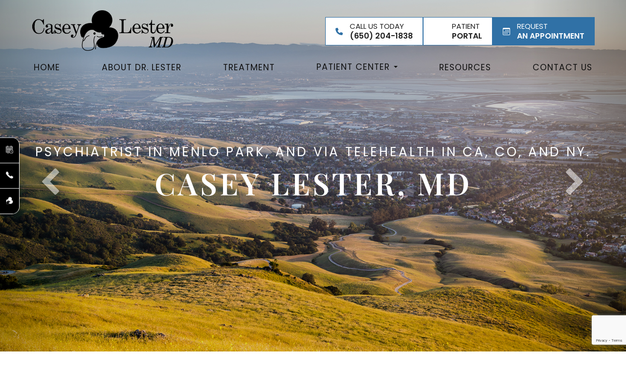

--- FILE ---
content_type: text/html; charset=UTF-8
request_url: https://www.caseylestermd.com/index.html?noamp
body_size: 24007
content:
<!DOCTYPE html>
<html lang="en-US"><head><meta charset="utf-8"><meta name="viewport" content="width=device-width"><link rel="shortcut icon" type="image/x-icon" href="https://static.royacdn.com/Site-d095c3c2-8785-4aae-ac76-f9e9c9ef448a/Assets/favicon.png"><link rel="stylesheet" href="https://cdnjs.cloudflare.com/ajax/libs/font-awesome/6.2.0/css/all.min.css" integrity="sha512-xh6O/CkQoPOWDdYTDqeRdPCVd1SpvCA9XXcUnZS2FmJNp1coAFzvtCN9BmamE+4aHK8yyUHUSCcJHgXloTyT2A==" crossorigin="anonymous" referrerpolicy="no-referrer"><link rel="preconnect" href="https://fonts.googleapis.com"><link rel="preconnect" href="https://fonts.gstatic.com" crossorigin><link href="https://fonts.googleapis.com/css2?family=Cinzel:wght@400;500;600;700;800;900&amp;display=swap" rel="stylesheet"><script src="https://cdnjs.cloudflare.com/ajax/libs/jquery/3.3.1/jquery.min.js"></script><meta name="google-site-verification" content="fmVwJrZgFDYDUd2Ox-bYrQ_VLTZSgEpCLA1rWAE01eU"><title>Casey Lester, MD | Psychiatry and Therapy in the Bay Area CA</title><meta name="description" content="At Casey Lester, MD, we assist with all of the psychiatric needs of the Menlo Park &amp; Palo Alto, CA  community. Call 650-204-1838 to schedule a psychiatric evaluation!"><meta name="keywords" content=""><link href="https://www.caseylestermd.com/css/bootstrap.min.css" rel="stylesheet" type="text/css"><link href="https://www.caseylestermd.com/css/common-global.css" rel="stylesheet" type="text/css"><link href="https://www.caseylestermd.com/css/site-overrides.css?jxl574879832=jxl574879832" rel="stylesheet" type="text/css"><link href="https://www.caseylestermd.com/css/pages/WebPage-379c1889-837b-49cb-842f-0066a35d8076.css?jxl574879832=jxl574879832" rel="stylesheet" type="text/css"><link rel="stylesheet" href="https://use.fontawesome.com/releases/v5.6.3/css/all.css" integrity="sha384-UHRtZLI+pbxtHCWp1t77Bi1L4ZtiqrqD80Kn4Z8NTSRyMA2Fd33n5dQ8lWUE00s/" crossorigin="anonymous"><link rel="stylesheet" href="//maxcdn.bootstrapcdn.com/font-awesome/4.7.0/css/font-awesome.min.css"><link href="https://fonts.googleapis.com/css?family=Poppins:100,100i,200,200i,300,300i,400,400i,500,500i,600,600i,700,700i,800,800i,900,900i" rel="stylesheet"><link href="https://fonts.googleapis.com/css?family=Crimson+Text:400,400i,600i%7CPoppins:400,600%7CRoboto:400,700" rel="stylesheet"><link href="https://fonts.googleapis.com/css2?family=Playfair+Display:ital,wght@0,400..900;1,400..900&amp;display=swap" rel="stylesheet"><link href="https://www.caseylestermd.com/styles/dependencies.css" rel="stylesheet"><link rel="stylesheet" type="text/css" href="//cdn.jsdelivr.net/npm/slick-carousel@1.8.1/slick/slick.css"><link href="https://www.caseylestermd.com/styles/default.css" rel="stylesheet"><link href="https://www.caseylestermd.com/styles/site.css" rel="stylesheet"><link href="https://www.caseylestermd.com/styles/header-style-5.css" rel="stylesheet"><link href="https://www.caseylestermd.com/styles/color_scheme_1.css" rel="stylesheet"><link href="https://www.caseylestermd.com/styles/homepage-slider.css" rel="stylesheet"><link href="https://www.caseylestermd.com/styles/homepage-slider-style-1.css" rel="stylesheet"><link href="https://www.caseylestermd.com/styles/homepage-cta.css" rel="stylesheet"><link href="https://www.caseylestermd.com/styles/homepage-welcome-style-7.css" rel="stylesheet"><link href="https://www.caseylestermd.com/styles/homepage-services.css" rel="stylesheet"><link href="https://www.caseylestermd.com/styles/homepage-services-style-12.css" rel="stylesheet"><link href="https://www.caseylestermd.com/styles/homepage-team-style-8.css" rel="stylesheet"><link href="https://www.caseylestermd.com/styles/inner-team-style-3.css" rel="stylesheet"><link href="https://www.caseylestermd.com/styles/inner-team-style-4.css" rel="stylesheet"><link href="https://www.caseylestermd.com/styles/brand-and-insurance.css" rel="stylesheet"><link href="https://www.caseylestermd.com/styles/inner-contact-style-3.css" rel="stylesheet"><link href="https://www.caseylestermd.com/styles/footer-2.css" rel="stylesheet"><link href="https://www.caseylestermd.com/styles/global-sidebar-icons.css" rel="stylesheet"><link href="https://www.caseylestermd.com/styles/updates-css.css" rel="stylesheet"><link href="https://www.caseylestermd.com/styles/overrides.css" rel="stylesheet"><script src="https://www.google.com/recaptcha/api.js?render=6LcUOPIrAAAAAJS7PxheCB14eFj6koKcPD5MzL62"></script><link rel="amphtml" href="https://www.caseylestermd.com/index-amp.html"><script type="text/javascript">var _userway_config={position:5,size:'small',account:'sSEkA4Kkqq'};</script><script type="text/javascript" src="https://cdn.userway.org/widget.js"></script><link rel="canonical" href="https://www.caseylestermd.com/"></head><body data-webroot="" data-page-id="WebPage-379c1889-837b-49cb-842f-0066a35d8076" data-page-name="index" data-siteid="Site-d095c3c2-8785-4aae-ac76-f9e9c9ef448a" data-site="Site-d095c3c2-8785-4aae-ac76-f9e9c9ef448a" class="home"> <div class="site-content"> <div id="ry-header"> <div class="col-xs-12 "><div class="col-xs-12 hidden-xs hidden-sm module-34 ry-sticky-menu"><div class="col-xs-12 " style="z-index:9999;"></div><div class="col-xs-12 hidden-xs hidden-sm ry-container ry-container-1600"><div class="col-xs-12 ry-content"><div class="ry-flex module-34-top"><div class="module-34-top-left"> <a href="https://www.caseylestermd.com/index.html?noamp" class="ry-header-logo"> <img src="https://static.royacdn.com/Site-d095c3c2-8785-4aae-ac76-f9e9c9ef448a/Assets/Casey_Lester_MD_Logo.png" alt="Casey Lester, MD"></a></div> <div class="module-34-top-right"> <a href="tel:650.204.1838" class="ry-btn ry-btn-primary btn-outline"> <span> <svg height="1em" viewbox="0 0 512 512"><path d="M164.9 24.6c-7.7-18.6-28-28.5-47.4-23.2l-88 24C12.1 30.2 0 46 0 64C0 311.4 200.6 512 448 512c18 0 33.8-12.1 38.6-29.5l24-88c5.3-19.4-4.6-39.7-23.2-47.4l-96-40c-16.3-6.8-35.2-2.1-46.3 11.6L304.7 368C234.3 334.7 177.3 277.7 144 207.3L193.3 167c13.7-11.2 18.4-30 11.6-46.3l-40-96z"></path></svg></span> <p>Call Us Today<span>(650) 204-1838</span></p> </a> <a target="_blank" href="https://caseylestermd.intakeq.com/portal" class="ry-btn ry-btn-primary btn-outline"> <span><img src="https://static.royacdn.com/Site-d095c3c2-8785-4aae-ac76-f9e9c9ef448a/Assets/Patient_Portal.png"></span> <p>Patient <span>Portal</span></p> </a> <a href="https://intakeq.com/new/pauqma" class="ry-btn ry-btn-primary" target="_blank"> <span><svg width="16" height="16" fill="currentColor" class="bi bi-calendar3" viewbox="0 0 16 16"><path d="M14 0H2a2 2 0 0 0-2 2v12a2 2 0 0 0 2 2h12a2 2 0 0 0 2-2V2a2 2 0 0 0-2-2zM1 3.857C1 3.384 1.448 3 2 3h12c.552 0 1 .384 1 .857v10.286c0 .473-.448.857-1 .857H2c-.552 0-1-.384-1-.857V3.857z"></path><path d="M6.5 7a1 1 0 1 0 0-2 1 1 0 0 0 0 2zm3 0a1 1 0 1 0 0-2 1 1 0 0 0 0 2zm3 0a1 1 0 1 0 0-2 1 1 0 0 0 0 2zm-9 3a1 1 0 1 0 0-2 1 1 0 0 0 0 2zm3 0a1 1 0 1 0 0-2 1 1 0 0 0 0 2zm3 0a1 1 0 1 0 0-2 1 1 0 0 0 0 2zm3 0a1 1 0 1 0 0-2 1 1 0 0 0 0 2zm-9 3a1 1 0 1 0 0-2 1 1 0 0 0 0 2zm3 0a1 1 0 1 0 0-2 1 1 0 0 0 0 2zm3 0a1 1 0 1 0 0-2 1 1 0 0 0 0 2z"></path></svg></span> <p>Request<span>an Appointment</span></p> </a> </div></div><div id="live-btn" class="col-xs-12 " style="display:flex;justify-content:space-between;"></div></div></div><div class="clearfix "></div><div class="module-34-bot"><div class="ry-container ry-container-1280"> <div class="ry-menu"> <ul class="ry-nav"><li class=" active" data-active=""><a href="https://www.caseylestermd.com/index.html?noamp">Home</a></li> <li class=" " data-active=""><a href="https://www.caseylestermd.com/our-doctor.html">About Dr. Lester</a></li> <li class=" " data-active=""><a href="https://www.caseylestermd.com/treatment.html">Treatment</a></li> <li class="dropdown  " role="presentation">
<a class="dropdown-toggle" data-toggle="dropdown" href="#" role="button" aria-haspopup="true" aria-expanded="false">
Patient Center<span class="caret"></span></a><ul class="dropdown-menu"><li class=" "><a href="https://www.caseylestermd.com/new-patients.html">New Patients</a></li> <li class=" "><a href="https://www.caseylestermd.com/current-patients.html">Current Patients</a></li> <li class=" "><a href="https://www.caseylestermd.com/faqs.html">FAQs</a></li> <li class=" "><a href="https://www.caseylestermd.com/blog.html">Blog</a></li>
</ul></li> <li class=" " data-active=""><a href="https://www.caseylestermd.com/resources.html">Resources</a></li> <li class=" " data-active=""><a href="https://www.caseylestermd.com/contact-us.html">Contact Us</a></li> </ul></div></div></div></div><div class="col-xs-12 hidden-md hidden-lg module-35 single-text-appointment"><div class="module-35-header-container"><div class="module-35-header-left"> <div class="mobile-nav"> <button class="hamburger hamburger--collapse" type="button"> <div class="flex-btn"> <span class="hamburger-box"><span class="hamburger-inner"></span></span> </div> </button> </div></div> <div class="module-35-header-center"> <a href="https://www.caseylestermd.com/index.html?noamp" class="ry-mobile-logo"> <img src="https://static.royacdn.com/Site-d095c3c2-8785-4aae-ac76-f9e9c9ef448a/Assets/Casey_Lester_MD_Logo.png" alt="" class="img-responsive"></a></div> <div class="module-35-header-right"> <div class="mobile-button"> <a href="https://intakeq.com/new/pauqma"><i class="fa fa-calendar" aria-hidden="true"></i> Request an Appointment </a> </div></div> <div class="flex-item mobile_menu"> <nav id="mobile_menu"><ul id="menu_container"></ul></nav></div></div></div></div> </div> <div id="ry-main"> <div class="col-xs-12 "><div class="col-xs-12 sections ry-section-hero carousel-hero"><div class="col-xs-12 ry-hero module-25"> <div id="slider-68f7bf807e3ee" class="carousel slide  " data-pause="true" data-wrap="true" data-interval="4000" data-width="100%" data-height="auto"> <div class="carousel-inner"> <div class="item active"><div class="col-xs-12 text-center" style="padding-left:0;padding-right:0"><img style="user-select: none;" class="sliderImage center-block img-responsive" data-hoverimage="" src="https://static.royacdn.com/Site-d095c3c2-8785-4aae-ac76-f9e9c9ef448a/Assets/hf1.jpg"></div></div><div class="item"><div class="col-xs-12 text-center" style="padding-left:0;padding-right:0"><img style="user-select: none;" class="sliderImage center-block img-responsive" data-hoverimage="" src="https://static.royacdn.com/Site-d095c3c2-8785-4aae-ac76-f9e9c9ef448a/Assets/hf2.jpg"></div></div><div class="item"><div class="col-xs-12 text-center" style="padding-left:0;padding-right:0"><img style="user-select: none;" class="sliderImage center-block img-responsive" data-hoverimage="" src="https://static.royacdn.com/Site-d095c3c2-8785-4aae-ac76-f9e9c9ef448a/Assets/hf3.jpg"></div></div> </div> <a class="carousel-control left" href="#slider-68f7bf807e3ee" data-slide="prev"><span class="icon-prev"></span></a> <a class="carousel-control right" href="#slider-68f7bf807e3ee" data-slide="next"><span class="icon-next"></span></a> </div> <img src="" loading="lazy" alt="" class="img-responsive"><div class="col-xs-12 ry-hero-copy"><div class="ry-hero-copy-top"><p>Psychiatrist in Menlo Park, and via Telehealth in CA, CO, and NY.</p><h1 class="ry-heading">Casey Lester, MD</h1></div></div></div></div></div><div id="section-welcome" class="col-xs-12 "><div id="welcome-wrap" class="col-xs-12 sections style-1"><div class="col-xs-12 ry-section module-67"><div class="col-xs-12 background-section"><img src="https://static.royacdn.com/Site-d095c3c2-8785-4aae-ac76-f9e9c9ef448a/Assets/Welcome_Background.jpg" loading="lazy" alt="" class="img-responsive"></div><div class="col-xs-12 ry-container"><div class="col-xs-12 ry-content"><div id="about" class="col-xs-12 ry-flex"><div class="col-xs-12 ry-each for-img"><img src="https://static.royacdn.com/Site-d095c3c2-8785-4aae-ac76-f9e9c9ef448a/Assets/Welcome_Image_2.png" loading="lazy" alt="" class="img-responsive"></div><div class="col-xs-12 ry-each"><div class="ry-section-title-wrapper" style="margin:0 auto;text-align: center;"><h2 class="ry-aurora-title"> <span>Welcome to </span>the Psychiatry Practice of Dr. Casey Lester <div class="ry-aurora"> <div class="ry-aurora__item"></div> <div class="ry-aurora__item"></div> <div class="ry-aurora__item"></div> <div class="ry-aurora__item"></div> </div> </h2></div><div class="ry-section-title-wrapper hidden"><h2 style="text-align: center;"> <span>Welcome to </span>the Psychiatry Practice of Dr. Casey Lester</h2></div><div class="ry-each"><p style="text-align: center;"></p><p style="text-align: center;">Welcome! Dr. Casey Lester specializes in the mental well-being of children, adolescents, and young adults. With an esteemed educational background from Stanford and the University of California, Dr. Lester's practice uniquely combines evidence-based medicine with personalized care.</p></div><div class="ry-each"><div style="text-align: center;"><a data-cke-saved-href="#" href="https://www.caseylestermd.com/our-doctor.html" data-toggle-value="" data-toggle-default-visible="false" data-toggle-show-animation="" data-toggle-hide-animation="" data-toggle-show-animation-options="{}" data-toggle-hide-animation-options="{}" id="" class="ry-btn ry-btn-primary" target="_self">Learn More</a></div></div><div class="col-xs-12 brand-logo"><div class="col-xs-12 ry-flex"><div class="col-xs-12 ry-each"><img src="https://static.royacdn.com/Site-d095c3c2-8785-4aae-ac76-f9e9c9ef448a/Assets/52fba3_ced171c8edaa41159b8cb42e6dd4e2b6_mv2.png" loading="lazy" alt="" class="img-responsive"></div><div class="col-xs-12 ry-each"><img src="https://static.royacdn.com/Site-d095c3c2-8785-4aae-ac76-f9e9c9ef448a/Assets/52fba3_f77f9ac85ce241ca8691e01b8487b5c3_mv2.png" loading="lazy" alt="" class="img-responsive"></div><div class="col-xs-12 ry-each"><img src="https://static.royacdn.com/Site-d095c3c2-8785-4aae-ac76-f9e9c9ef448a/Assets/52fba3_1820cf4fe6ca444e9b162b688d00bf22_mv2.png" loading="lazy" alt="" class="img-responsive"></div></div></div></div></div></div></div></div></div></div><div id="section-services" class="col-xs-12 "><div class="col-xs-12 sections"><div class="col-xs-12 module-services style-12"><div class="col-xs-12 section-background"><img src="https://static.royacdn.com/Site-d095c3c2-8785-4aae-ac76-f9e9c9ef448a/Assets/Feature_background.jpg" loading="lazy" alt="" class="img-responsive"></div><div class="col-xs-12 ry-container"><div class="col-xs-12 ry-content"><div class="section-headline"><h2>Why Choose <span class="span-1">This Practice?</span></h2></div><div class="col-xs-12 content"><div class="col-xs-12 ry-flex"><div class="col-xs-12 col-lg-3 ry-each"><div class="col-xs-12 photo"><img src="https://static.royacdn.com/Site-d095c3c2-8785-4aae-ac76-f9e9c9ef448a/Assets/comprehensive_healing.png" loading="lazy" alt="" class="img-responsive"></div><div class="services-details"><h4>Tailored, Compassionate Care</h4><p>In Dr. Lester's boutique practice, patients are not just numbers. Each individual receives a treatment plan meticulously tailored to their specific emotional and psychological needs.</p></div><div class="link"><a href=""></a></div><div class="icons"><svg xmlns="http://www.w3.org/2000/svg" width="16" height="16" fill="currentColor" class="bi bi-arrow-right" viewbox="0 0 16 16"><path fill-rule="evenodd" d="M1 8a.5.5 0 0 1 .5-.5h11.793l-3.147-3.146a.5.5 0 0 1 .708-.708l4 4a.5.5 0 0 1 0 .708l-4 4a.5.5 0 0 1-.708-.708L13.293 8.5H1.5A.5.5 0 0 1 1 8z"></path></svg></div></div><div class="col-xs-12 col-lg-3 ry-each"><div class="col-xs-12 photo"><img src="https://static.royacdn.com/Site-d095c3c2-8785-4aae-ac76-f9e9c9ef448a/Assets/mental_health.png" loading="lazy" alt="" class="img-responsive"></div><div class="services-details"><h4>Youth Mental Health Focus</h4><p>Dr. Lester has a particular passion for treating adolescents and young adults grappling with PTSD, OCD, anxiety disorders, and ADHD. His approach is warm, empathetic, and empowering, designed to help patients navigate the complexities of these formative years.</p></div><div class="link"><a href=""></a></div><div class="icons"><svg xmlns="http://www.w3.org/2000/svg" width="16" height="16" fill="currentColor" class="bi bi-arrow-right" viewbox="0 0 16 16"><path fill-rule="evenodd" d="M1 8a.5.5 0 0 1 .5-.5h11.793l-3.147-3.146a.5.5 0 0 1 .708-.708l4 4a.5.5 0 0 1 0 .708l-4 4a.5.5 0 0 1-.708-.708L13.293 8.5H1.5A.5.5 0 0 1 1 8z"></path></svg></div></div><div class="col-xs-12 col-lg-3 ry-each"><div class="col-xs-12 photo"><img src="https://static.royacdn.com/Site-d095c3c2-8785-4aae-ac76-f9e9c9ef448a/Assets/comprehensive_healing.png" loading="lazy" alt="" class="img-responsive"></div><div class="services-details"><h4>Comprehensive Healing</h4><p>The practice incorporates elements that cater to emotional well-being, such as animal-assisted therapy. Elmo, a trained therapy dog, adds a comforting, non-judgmental presence to the healing environment.</p></div><div class="link"><a href=""></a></div><div class="icons"><svg xmlns="http://www.w3.org/2000/svg" width="16" height="16" fill="currentColor" class="bi bi-arrow-right" viewbox="0 0 16 16"><path fill-rule="evenodd" d="M1 8a.5.5 0 0 1 .5-.5h11.793l-3.147-3.146a.5.5 0 0 1 .708-.708l4 4a.5.5 0 0 1 0 .708l-4 4a.5.5 0 0 1-.708-.708L13.293 8.5H1.5A.5.5 0 0 1 1 8z"></path></svg></div></div><div class="col-xs-12 col-lg-3 ry-each"><div class="col-xs-12 photo"><img src="https://static.royacdn.com/Site-d095c3c2-8785-4aae-ac76-f9e9c9ef448a/Assets/Veterinary_Professional.png" loading="lazy" alt="" class="img-responsive"></div><div class="services-details"><h4>Support for Veterinary Professionals</h4><p>Dr. Lester also has a unique focus on the mental health of veterinary professionals, recognizing the emotional toll that their important work can take.</p></div><div class="link"><a href=""></a></div><div class="icons"><svg xmlns="http://www.w3.org/2000/svg" width="16" height="16" fill="currentColor" class="bi bi-arrow-right" viewbox="0 0 16 16"><path fill-rule="evenodd" d="M1 8a.5.5 0 0 1 .5-.5h11.793l-3.147-3.146a.5.5 0 0 1 .708-.708l4 4a.5.5 0 0 1 0 .708l-4 4a.5.5 0 0 1-.708-.708L13.293 8.5H1.5A.5.5 0 0 1 1 8z"></path></svg></div></div><div class="col-xs-12 col-lg-3 ry-each"><div class="col-xs-12 photo"><img src="https://static.royacdn.com/Site-d095c3c2-8785-4aae-ac76-f9e9c9ef448a/Assets/advanced_technology.png" loading="lazy" alt="" class="img-responsive"></div><div class="services-details"><h4>Advanced Technology</h4><p>The practice employs state-of-the-art technology, including features like automatic out-of-network reimbursement filing, patient self-scheduling, automated psychometrics, and secure telehealth appointments available throughout California.</p></div><div class="link"><a href=""></a></div><div class="icons"><svg xmlns="http://www.w3.org/2000/svg" width="16" height="16" fill="currentColor" class="bi bi-arrow-right" viewbox="0 0 16 16"><path fill-rule="evenodd" d="M1 8a.5.5 0 0 1 .5-.5h11.793l-3.147-3.146a.5.5 0 0 1 .708-.708l4 4a.5.5 0 0 1 0 .708l-4 4a.5.5 0 0 1-.708-.708L13.293 8.5H1.5A.5.5 0 0 1 1 8z"></path></svg></div></div></div></div></div></div></div></div></div><div id="section-team" class="col-xs-12 "><div class="col-xs-12 "><div class="col-xs-12 module-team style-8"><div class="col-xs-12 ry-container"><div class="col-xs-12 ry-content"><div class="col-xs-12 content"><div class="section-headline"><h2><span class="span-2">Meet</span><br>Dr. Casey Lester</h2></div><div class="ry-text"><p></p><p>Dr. Casey Lester is a child, adolescent, &amp; adult psychiatrist who combines high-grade, evidence-based medicine with warmth, empathy, and a safe, therapeutic environment.</p><div><a data-cke-saved-href="#" href="https://www.caseylestermd.com/our-doctor.html" data-toggle-value="" data-toggle-default-visible="false" data-toggle-show-animation="" data-toggle-hide-animation="" data-toggle-show-animation-options="{}" data-toggle-hide-animation-options="{}" id="" target="_self" class="ry-btn ry-btn-primary">Meet Dr. Casey Lester</a></div></div></div></div></div><div class="col-xs-12 section-background"><div class="col-xs-12 doctor-photo"><img src="https://static.royacdn.com/Site-d095c3c2-8785-4aae-ac76-f9e9c9ef448a/Assets/casey_lester_headshot_2.png" loading="lazy" alt="" class="img-responsive"></div><img src="https://static.royacdn.com/Site-d095c3c2-8785-4aae-ac76-f9e9c9ef448a/Assets/team_background_3.jpg" loading="lazy" alt="" class="img-responsive"></div><div class="col-xs-12 section-overlay-bg"></div></div></div></div><div id="section-insurances" class="col-xs-12 "></div><div id="section-brands" class="col-xs-12 "></div><div id="section-appointment" class="col-xs-12 "></div><div id="section-cta" class="col-xs-12 "><div id="cta-wrap" class="col-xs-12 sections" style="z-index:3;"><div class="col-xs-12 module-18 style2" style="z-index:3;"><div class="col-xs-12 ry-content"><div class="ry-title"><h2 style="text-align: center;">Specializing in PTSD, OCD, Anxiety, and ADHD</h2></div><div class="col-xs-12 card-holder"><div id="card1" class="col-xs-12 col-lg-12 card ry-el-bg" data-aos="fade-zoom-in" data-aos-anchor-placement="top-center" data-aos-delay="500" data-aos-easing="ease-in-back" data-aos-once="true"><img src="https://static.royacdn.com/Site-d095c3c2-8785-4aae-ac76-f9e9c9ef448a/Assets/OCD.jpg" loading="lazy" alt="" class="img-responsive"><div class="col-xs-12 overlay"><div class="col-xs-12 overlay-border"></div></div><div class="col-xs-12 anchor-wrap"><div class="anchor"><div style="text-align: center;"><a data-cke-saved-href="https://www.caseylestermd.com/our-team.html" href="https://www.caseylestermd.com/treatment.html#anxiety" data-toggle-value="" data-toggle-default-visible="false" data-toggle-show-animation="" data-toggle-hide-animation="" data-toggle-show-animation-options="{}" data-toggle-hide-animation-options="{}" id="" class="" target="_self">Anxiety&#8203;&#8203;&#8203;&#8203;&#8203;&#8203;&#8203;</a></div></div></div></div><div id="card1" class="col-xs-12 col-lg-12 card ry-el-bg" data-aos="fade-zoom-in" data-aos-anchor-placement="top-center" data-aos-delay="500" data-aos-easing="ease-in-back" data-aos-once="true"><img src="https://static.royacdn.com/Site-d095c3c2-8785-4aae-ac76-f9e9c9ef448a/Assets/fservices_adhd.jpg" loading="lazy" alt="" class="img-responsive"><div class="col-xs-12 overlay"><div class="col-xs-12 overlay-border"></div></div><div class="col-xs-12 anchor-wrap"><div class="anchor"><div style="text-align: center;"><a data-cke-saved-href="https://www.caseylestermd.com/our-team.html" href="https://www.caseylestermd.com/treatment.html#adhd" data-toggle-value="" data-toggle-default-visible="false" data-toggle-show-animation="" data-toggle-hide-animation="" data-toggle-show-animation-options="{}" data-toggle-hide-animation-options="{}" id="" class="" target="_self">ADHD&#8203;&#8203;&#8203;&#8203;&#8203;&#8203;&#8203;</a></div></div></div></div><div id="card1" class="col-xs-12 col-lg-12 card ry-el-bg" data-aos="fade-zoom-in" data-aos-anchor-placement="top-center" data-aos-delay="500" data-aos-easing="ease-in-back" data-aos-once="true"><img src="https://static.royacdn.com/Site-d095c3c2-8785-4aae-ac76-f9e9c9ef448a/Assets/Anxiety.jpg" loading="lazy" alt="" class="img-responsive"><div class="col-xs-12 overlay"><div class="col-xs-12 overlay-border"></div></div><div class="col-xs-12 anchor-wrap"><div class="anchor"><div style="text-align: center;"><a data-cke-saved-href="https://www.caseylestermd.com/our-team.html" href="https://www.caseylestermd.com/treatment.html#depression" data-toggle-value="" data-toggle-default-visible="false" data-toggle-show-animation="" data-toggle-hide-animation="" data-toggle-show-animation-options="{}" data-toggle-hide-animation-options="{}" id="" class="" target="_self">Depression&#8203;&#8203;&#8203;&#8203;&#8203;&#8203;&#8203;</a></div></div></div></div><div id="card1" class="col-xs-12 col-lg-12 card ry-el-bg" data-aos="fade-zoom-in" data-aos-anchor-placement="top-center" data-aos-delay="500" data-aos-easing="ease-in-back" data-aos-once="true"><img src="https://static.royacdn.com/Site-d095c3c2-8785-4aae-ac76-f9e9c9ef448a/Assets/fservices_ocd.jpg" loading="lazy" alt="" class="img-responsive"><div class="col-xs-12 overlay"><div class="col-xs-12 overlay-border"></div></div><div class="col-xs-12 anchor-wrap"><div class="anchor"><div style="text-align: center;"><a data-cke-saved-href="https://www.caseylestermd.com/our-team.html" href="https://www.caseylestermd.com/treatment.html#ocd" data-toggle-value="" data-toggle-default-visible="false" data-toggle-show-animation="" data-toggle-hide-animation="" data-toggle-show-animation-options="{}" data-toggle-hide-animation-options="{}" id="" class="" target="_self">OCD&#8203;&#8203;&#8203;&#8203;&#8203;&#8203;&#8203;</a></div></div></div></div><div id="card1" class="col-xs-12 col-lg-12 card ry-el-bg" data-aos="fade-zoom-in" data-aos-anchor-placement="top-center" data-aos-delay="500" data-aos-easing="ease-in-back" data-aos-once="true"><img src="https://static.royacdn.com/Site-d095c3c2-8785-4aae-ac76-f9e9c9ef448a/Assets/fservices_ptsd_2.jpg" loading="lazy" alt="" class="img-responsive"><div class="col-xs-12 overlay"><div class="col-xs-12 overlay-border"></div></div><div class="col-xs-12 anchor-wrap"><div class="anchor"><div style="text-align: center;"><a data-cke-saved-href="https://www.caseylestermd.com/our-team.html" href="https://www.caseylestermd.com/treatment.html#ptsd" data-toggle-value="" data-toggle-default-visible="false" data-toggle-show-animation="" data-toggle-hide-animation="" data-toggle-show-animation-options="{}" data-toggle-hide-animation-options="{}" id="" class="" target="_self">PTSD&#8203;&#8203;&#8203;&#8203;&#8203;&#8203;&#8203;</a></div></div></div></div><div id="card1" class="col-xs-12 col-lg-12 card ry-el-bg" data-aos="fade-zoom-in" data-aos-anchor-placement="top-center" data-aos-delay="500" data-aos-easing="ease-in-back" data-aos-once="true"><img src="https://static.royacdn.com/Site-d095c3c2-8785-4aae-ac76-f9e9c9ef448a/Assets/fservices_behavior_problems_2.jpg" loading="lazy" alt="" class="img-responsive"><div class="col-xs-12 overlay"><div class="col-xs-12 overlay-border"></div></div><div class="col-xs-12 anchor-wrap"><div class="anchor"><div style="text-align: center;"><a data-cke-saved-href="https://www.caseylestermd.com/our-team.html" href="https://www.caseylestermd.com/treatment.html#behaviorProblems" data-toggle-value="" data-toggle-default-visible="false" data-toggle-show-animation="" data-toggle-hide-animation="" data-toggle-show-animation-options="{}" data-toggle-hide-animation-options="{}" id="" class="" target="_self">Behavior Problems&#8203;&#8203;&#8203;&#8203;&#8203;&#8203;&#8203;</a></div></div></div></div></div><div id="live-btn" class="col-xs-12 " style="display:flex;justify-content:space-around;"></div></div></div></div></div><div id="section-testimonials" class="col-xs-12 "></div><div><script type="application/ld+json">
{
  "@context": "https://schema.org",
  "@type": "Psychiatric",
  "name": "Casey Lester, MD",
  "image": "https://www.royacdn.com/unsafe/150x0/smart/Site-d095c3c2-8785-4aae-ac76-f9e9c9ef448a/Assets/Casey_Lester_MD_Logo.png",
  "@id": "",
  "url": "https://www.caseylestermd.com",
  "telephone": "650-204-1838",
  "address": {
    "@type": "PostalAddress",
    "streetAddress": "935 Middlefield Rd",
    "addressLocality": "Palo Alto",
    "addressRegion": "CA",
    "postalCode": "94301",
    "addressCountry": "US"
  },
  "geo": {
    "@type": "GeoCoordinates",
    "latitude": 37.44743649999999,
    "longitude": -122.1511208
  },
  "openingHoursSpecification": {
    "@type": "OpeningHoursSpecification",
    "dayOfWeek": [
      "Monday",
      "Tuesday",
      "Wednesday",
      "Thursday",
      "Friday"
    ],
    "opens": "10:00",
    "closes": "18:00"
  } 
}
</script></div> </div> <div id="ry-footer"> <div class="col-xs-12 "><div class="col-xs-12 col-sm-12 module-44"><div class="col-xs-12 " style="z-index:9999;"></div><div class="col-xs-12 ry-footer-top"><div class="col-xs-12 ry-container"><img src="https://static.royacdn.com/Site-d095c3c2-8785-4aae-ac76-f9e9c9ef448a/Assets/Casey_Lester_MD_Logo.png" loading="lazy" alt="" class="img-responsive ry-footer-logo" data-url="https://www.caseylestermd.com/index.html?noamp" data-target="_self"><div class="social-icons col-xs-12 ry-divisor social-media"><div class="social-inner-wrap social-lists"> <li data-href="#"> <a href="#" class="fa fa-facebook" target="_blank"> <svg xmlns="http://www.w3.org/2000/svg" viewbox="0 0 320 512"><path d="M279.14 288l14.22-92.66h-88.91v-60.13c0-25.35 12.42-50.06 52.24-50.06h40.42V6.26S260.43 0 225.36 0c-73.22 0-121.08 44.38-121.08 124.72v70.62H22.89V288h81.39v224h100.17V288z"></path></svg></a> </li> <li class="main-dropdown"> <a href="javascript:void(0)" class="fa fa-google"> <svg xmlns="http://www.w3.org/2000/svg" viewbox="0 0 488 512"><path d="M488 261.8C488 403.3 391.1 504 248 504 110.8 504 0 393.2 0 256S110.8 8 248 8c66.8 0 123 24.5 166.3 64.9l-67.5 64.9C258.5 52.6 94.3 116.6 94.3 256c0 86.5 69.1 156.6 153.7 156.6 98.2 0 135-70.4 140.8-106.9H248v-85.3h236.1c2.3 12.7 3.9 24.9 3.9 41.4z"></path></svg></a> <ul class="under-dropdown"><li> <a href="https://maps.app.goo.gl/CrsgFCi7JCwB4rhX6" target="_blank">Menlo Park</a> </li> <li> <a href="https://maps.app.goo.gl/4Cwdv4RtyaGwiXuH7" target="_blank">Palo Alto</a> </li> </ul></li> </div></div><div class="col-xs-12 "></div>
<div class="col-xs-12 "></div><div class="col-xs-12 col-sm-12 ry-flex"><div class="ry-each ry-each-footer-menu"><h2>Quick Links</h2>
<ul><li class="ry-link-item " data-active=""><a href="https://www.caseylestermd.com/our-doctor.html">Meet Dr. Casey Lester</a></li> <li class="ry-link-item " data-active=""><a href="https://www.caseylestermd.com/new-patients.html">New Patients</a></li> <li class="ry-link-item " data-active=""><a href="https://www.caseylestermd.com/treatment.html">Our Services</a></li> <li class="ry-link-item " data-active=""><a href="https://www.caseylestermd.com/contact-us.html">Contact Us</a></li> </ul></div><div class="ry-each our-service"><h2>Our Services</h2><p>Dr. Casey Lester specializes in the mental well-being of adolescents and young adults.</p></div><div class="col-xs-12 col-sm-12 col-md-12 col-lg-12 ry-each"><div><h2>Contact Info</h2></div><div class="col-xs-12 col-sm-12 col-md-12 col-lg-12 website-info"><div class="phone"><span class="span-2">Phone:</span> <span class="span-1"><a data-cke-saved-href="tel:" href="tel:650.204.1838" data-toggle-value="" ga-on="click" ga-event-action="Click" ga-event-category="Conversion Activity" ga-event-label="Click To Call" data-toggle-default-visible="false" data-toggle-show-animation="" data-toggle-hide-animation="" data-toggle-show-animation-options="{}" data-toggle-hide-animation-options="{}" target="_self" id="">(650) 204-1838</a></span></div><div class="address"><span class="span-2">Address:</span> <span class="span-3">Menlo Park</span><br><a data-cke-saved-href="https://www.google.com/maps/search/648+Menlo+Ave+Suite+2A++Menlo+Park+CA++94025" href="https://maps.app.goo.gl/CrsgFCi7JCwB4rhX6" data-toggle-value="" data-toggle-default-visible="false" data-toggle-show-animation="" data-toggle-hide-animation="" data-toggle-show-animation-options="{}" data-toggle-hide-animation-options="{}" id="" class="" target="_blank"><span class="span-1">648 Menlo Ave Suite 2A <br>Menlo Park, CA 94025</span></a></div><div class="phone hidden"><span class="span-2">Fax: </span><span class="span-1"></span></div></div></div><div class="col-xs-12 col-sm-12 col-md-12 col-lg-12 ry-each"><div><h2>Hours of Operation</h2></div><div class="col-xs-12 office-hours"><div><ul><li><span class="span-2">Monday</span> <span class="span-3">10:00 AM - 6:00 PM</span></li><li><span class="span-2">Tuesday</span><span class="span-3"> 10:00 AM - 6:00 PM</span></li><li><span class="span-2">Wednesday</span> <span class="span-3">10:00 AM - 6:00 PM</span></li><li><span class="span-2">Thursday</span><span class="span-3"> 10:00 AM - 6:00 PM</span></li><li><span class="span-2">Friday</span> <span class="span-3">10:00 AM - 6:00 PM</span></li><li><span class="span-2">Saturday</span> <span class="span-3">Closed</span></li><li><span class="span-2">Sunday</span> <span class="span-3">Closed</span></li></ul><em>By appointment only</em></div></div></div></div></div></div><div class="col-xs-12 ry-footer-copyright"><div class="col-xs-12 ry-container"><div class="col-xs-12 col-sm-12 col-md-9 col-lg-9 ry-left"><div class="theme_special_text_color"><p><span class="span-2">&copy; 2025 Casey Lester, MD. All rights Reserved. </span><a data-cke-saved-href="https://www.caseylestermd.com/accessibility-statement.html" href="https://www.caseylestermd.com/accessibility-statement.html" data-toggle-value="" data-toggle-default-visible="false" data-toggle-show-animation="" data-toggle-hide-animation="" data-toggle-show-animation-options="{}" data-toggle-hide-animation-options="{}" id="" class="" target="_self">Accessibility Statement</a> - <a data-cke-saved-href="#" href="https://www.caseylestermd.com/privacy-policy.html" data-toggle-value="" data-toggle-default-visible="false" data-toggle-show-animation="" data-toggle-hide-animation="" data-toggle-show-animation-options="{}" data-toggle-hide-animation-options="{}" id="" class="" target="_self">Privacy Policy</a> - <a data-cke-saved-href="https://www.caseylestermd.com/sitemap.html" href="https://www.caseylestermd.com/sitemap.html" data-toggle-value="" data-toggle-default-visible="false" data-toggle-show-animation="" data-toggle-hide-animation="" data-toggle-show-animation-options="{}" data-toggle-hide-animation-options="{}" id="" class="" target="_self">Sitemap</a></p></div></div><div class="col-xs-12 col-sm-12 col-md-3 col-lg-3 ry-right"><div class="col-xs-12 nopadding powered"><div><p>Powered by:</p></div><img src="https://static.royacdn.com/Site-2ee61591-bd3f-4b94-8583-7fc4d52f01b0/index_img/roya_logo_2017_small.png" loading="lazy" title="Roya" alt="" class="img-responsive" data-url="http://www.roya.com/?utm_source=caseylestermd.com&amp;utm_campaign=poweredby" data-target="_blank"></div></div></div></div></div></div> </div> </div> <div class="modal fade ry-modal" id="aptReqModal" tabindex="-1" role="dialog" aria-labelledby="myModalLabel" aria-hidden="true"> <div class="modal-dialog"> <div class="modal-content"> <div class="modal-header"> <button type="button" class="close" data-dismiss="modal" aria-hidden="true">&times;</button> <h4 class="modal-title" id="myModalLabel">Appointment Request</h4> </div> <div class="modal-body"> <div id="aptModal" class="col-xs-12 ry-modal ry-form"><div class="col-xs-12 ry-content"><div class="ry-text"><p>At Casey Lester, MD, we provide the highest quality eye care to all our patients. Schedule your appointment today.</p></div></div> <form id="form-68f7bf808096f" class="cmsForm " data-hide-after-submit="" data-meta="[base64]" data-signature="8cf290f96b8a4fc2ef3c7b1bc4843f76be39e74eb64564f02a5c1f8487892513"> <div class="fieldset"><div class="col-xs-12 "><div class="form-group required" data-type="text" data-required="true"> <input name="Name" value="" id="Name" type="text" placeholder="Name*" class="form-control"></div></div><div class="col-xs-12 "><div class="form-group required" data-validation="^(([0-9]{1})*[- .(]*([0-9]{3})[- .)]*[0-9]{3}[- .]*[0-9]{4})+$" data-errormsg="Invalid Phone Number" data-type="text" data-required="true"> <input name="Phone_Number" value="" id="Phone_Number" type="text" placeholder="Phone Number*" class="form-control"></div></div><div class="col-xs-12 "><div class="form-group required" data-validation="^[a-zA-Z0-9._%-]+@[a-zA-Z0-9.-]+\.[a-zA-Z]{2,4}$" data-errormsg="Invalid Email Address" data-type="text" data-required="true"> <input name="Email" value="" id="Email" type="text" placeholder="Email*" class="form-control"></div></div><div class="col-xs-12 input-field-wrap"><div class="form-group " data-type="text" data-required="true"> <input data-datepicker name="Appointment_Date" value="" id="Appointment_Date" type="text" placeholder="Date" class="form-control"></div></div><div class="col-xs-12 "><div class="form-group " data-type="text" data-required="false"> <select name="Time" id="Time" class="form-control" title=""><option value="8:00 am">8:00 am</option><option value="9:00 am">9:00 am</option><option value="10:00 am">10:00 am</option><option value="11:00 am">11:00 am</option><option value="1:00pm">1:00pm</option><option value="2:00pm">2:00pm</option><option value="3:00pm">3:00pm</option><option value="4:00pm">4:00pm</option></select></div></div><div class="col-xs-12 "><div class="form-group " data-type="text" data-required="true"> <textarea name="Message" id="Message" placeholder="Message" class="form-control"></textarea></div></div><div class="form-group" data-type="submit"> <input ga-on="click" ga-event-action="Click" ga-event-category="Conversion Activity" ga-event-label="Form Submission" type="submit" class="ry-btn ry-btn-primary" value="Submit"></div></div><div class="container-fluid" style="padding: 0;"> <div class="alert alert-success hidden">Thank you. We will connect with you shortly.</div> <div class="alert alert-danger alert-missing-fields hidden">You are missing required fields.</div> <div class="alert alert-danger alert-custom-errors hidden">Dynamic Error Description</div> <div class="alert alert-danger alert-processing-error hidden">There was an error processing this form.</div></div> <input type="hidden" name="g-recaptcha-response" id="g-recaptcha-response" class="g-recaptcha-response"></form>
<script src="https://www.google.com/recaptcha/api.js?render=6LcUOPIrAAAAAJS7PxheCB14eFj6koKcPD5MzL62"></script><script>grecaptcha.ready(function(){$('.g-recaptcha-response').each(function(){var outerThis=this;grecaptcha.execute('6LcUOPIrAAAAAJS7PxheCB14eFj6koKcPD5MzL62',{action:'submit'}).then(function(token){$(outerThis).val(token);});})});</script></div><div class="clearfix "></div> </div> <div class="modal-footer"> </div> </div> </div></div> <div class="modal fade ry-modal" id="repModal" tabindex="-1" role="dialog" aria-labelledby="myModalLabel" aria-hidden="true"> <div class="modal-dialog"> <div class="modal-content"> <div class="modal-header"> <button type="button" class="close" data-dismiss="modal" aria-hidden="true">&times;</button> </div> <div class="modal-body"> <div class="col-xs-12 modal-show"><div class="col-xs-12 modal-content-box"><div class="heading"><h2 style="text-align: center;">Thank You!</h2></div><div class="clearfix "></div><div class="published-copy text"><p style="text-align: center;">We've copied your review, after you click 'Publish' please paste your review by selecting 'ctrl' + 'v' into the review comments section.</p><div style="text-align: center;"><a data-cke-saved-href="javascript:;" href="javascript:;" data-toggle-value="" data-toggle-default-visible="false" data-toggle-show-animation="" data-toggle-hide-animation="" data-toggle-show-animation-options="{}" data-toggle-hide-animation-options="{}" id="" class="btn btn-primary ry-btn ry-btn-primary" target="_blank">Publish to <span class="span-2">Social</span></a></div></div><div class="clearfix "></div></div></div> </div> <div class="modal-footer"> </div> </div> </div></div> <div class="modal fade" id="leadModal" tabindex="-1" role="dialog" aria-labelledby="basicModal" aria-hidden="true"> <div class="modal-dialog"> <div class="modal-content"> <div class="modal-body"></div> <div class="modal-footer"> <button type="button" class="btn btn-default" data-dismiss="modal">Close</button> </div> </div> </div></div> <input class="root" type="hidden" value="https://www.caseylestermd.com/"><script>var siteRoot="https://www.caseylestermd.com/";var siteExtension=".html";</script><script type="text/javascript" src="https://www.caseylestermd.com/js/common.js?jxl574879832=jxl574879832"></script><!--[if lt IE 9]>
                <script src="https://www.caseylestermd.com/js/html5shiv.min.js"></script>
                <script src="https://www.caseylestermd.com/js/respond.min.js"></script>
            <![endif]--><script src="https://www.caseylestermd.com/js/touchswipe.min.js?jxl574879832=jxl574879832"></script><script src="https://www.caseylestermd.com/js/jquery-ui.js?jxl574879832=jxl574879832"></script><script src="https://www.caseylestermd.com/js/datePickerWidget.js?jxl574879832=jxl574879832"></script><script>$(document).ready(function(){$('#slider-68f7bf807e3ee').carousel({interval:4000});$('#slider-68f7bf807e3ee').find('.carousel-inner').swipe({swipeLeft:function(event,direction,distance,duration,fingerCount){$(this).parent().carousel('next');},swipeRight:function(event){$(this).parent().carousel('prev');},threshold:0,excludedElements:''});});</script><script>$(function(){datePickerWidget.init('mm/dd/yyyy')});</script><script src="https://www.caseylestermd.com//scripts/homepage-meet-the-team-style2.js?jxl574879832=jxl574879832"></script><script async src="https://www.googletagmanager.com/gtag/js"></script><script>window.dataLayer=window.dataLayer||[];function gtag(){dataLayer.push(arguments);}
gtag('js',new Date());gtag('config','G-HF5GFFTLNT');</script><script src="https://www.caseylestermd.com/scripts/dependencies.js" defer></script><script src="https://maps.googleapis.com/maps/api/js?key=AIzaSyAhaHnrS-5CkYV1JHndIjf4QCmHB-4eQW4"></script><script src="https://www.caseylestermd.com/scripts/inner-contact-map.js"></script><script type="text/javascript" src="//cdn.jsdelivr.net/npm/slick-carousel@1.8.1/slick/slick.min.js"></script><script src="https://www.caseylestermd.com/scripts/main.js" defer></script><script src="https://www.caseylestermd.com/scripts/menu.js" defer></script><script src="https://www.caseylestermd.com/scripts/brands.js" defer></script><script src="https://www.caseylestermd.com/scripts/inner-team-style-3.js"></script><script src="https://www.caseylestermd.com/scripts/slider-pro.js"></script><script src="https://www.caseylestermd.com/scripts/masonry.js"></script><script src="https://www.caseylestermd.com/scripts/overrides.js"></script><script>$(function(){themeLayout.init("https://www.caseylestermd.com/",JSON.parse(atob("[base64]/[base64]/[base64]/[base64]/[base64]")));});</script><div class="col-xs-12 "><div><div class="icon-bar"> <a href="https://intakeq.com/new/pauqma" class="appointment"> <img src="https://static.royacdn.com/Site-121d4509-beb0-4ed6-8ad2-63aa108ca994/Icons/calendar_icon.png"></a> <a href="tel:6502041838" class="phone"> <img src="https://static.royacdn.com/Site-121d4509-beb0-4ed6-8ad2-63aa108ca994/Icons/phone_icon.png"></a> <a href="https://caseylestermd.intakeq.com/portal" target="_blank" class="shop"> <img src="https://static.royacdn.com/Site-d095c3c2-8785-4aae-ac76-f9e9c9ef448a/Assets/Patient_Portal.png"></a> </div></div></div> <div class="modal fade login" id="loginModal"> <div class="modal-dialog animated"> <div class="modal-content"> <div class="modal-header"> <button type="button" class="close" data-dismiss="modal" aria-hidden="true">&times;</button> <h4 class="modal-title">Login</h4> </div> <div class="modal-body"> <div class="box"> <div class="content"> <div class="error"></div> <div class="form loginBox"> <form method="post" action="/login" accept-charset="UTF-8"> <input type="hidden" name="login_filter_action" value="login"><input id="_login_email" class="form-control" type="text" placeholder="Email" name="email"><input id="_login_password" class="form-control" type="password" placeholder="Password" name="password"><input class="btn btn-default btn-login" type="submit" value="Login"><br><a href="#" class="forgotPasswordLink">Forgot Password?</a> <br><h3>OR</h3> <div class="social-btns"> <a href="https://admin.roya.com/front-site/hybrid-login/?site=Site-d095c3c2-8785-4aae-ac76-f9e9c9ef448a&amp;service=Facebook&amp;ts=1765255860&amp;ref=https%3A%2F%2Fwww.caseylestermd.com%2Findex.html%3Fnoamp&amp;token=7291028784bc878937085ef9891a0724daba8e5d053d03e0b3f10ab3393d575d" class="btn btn-lg col-xs-12 btn-social btn-facebook v-margin-5"><span class="fa fa-facebook"></span> Sign in with Facebook</a><a href="https://admin.roya.com/front-site/hybrid-login?site=Site-d095c3c2-8785-4aae-ac76-f9e9c9ef448a&amp;service=Google&amp;ts=1765255860&amp;ref=https%3A%2F%2Fwww.caseylestermd.com%2Findex.html%3Fnoamp&amp;token=5b682b17edce94d0ccbcbc0b1630fe4e9f294df46d3da7a433f560b250361971" class="btn btn-lg col-xs-12 btn-social btn-google v-margin-5"><span class="fa fa-google"></span> Sign in with Google</a> </div> </form> <form method="post" action="/forgotPassword" accept-charset="UTF-8" class="forgotPasswordForm"> <input type="hidden" name="login_filter_action" value="forgot"><br><div class="resetPassworderror"></div> <br><input id="_forgotPassword_email" class="form-control" type="text" placeholder="Email" name="email"><input class="btn btn-default btn-resetPassword" type="submit" value="Send new password"></form> </div> <div class="form registerBox"> <form method="post" action="/register" accept-charset="UTF-8"> <input type="hidden" name="login_filter_action" value="register"><input id="_register_email" class="form-control" type="text" placeholder="Email" name="email"><input id="_register_firstname" class="form-control" type="text" placeholder="First Name" name="firstName"><input id="_register_lastname" class="form-control" type="text" placeholder="Last Name" name="lastName"><input id="_register_phone" class="form-control" type="text" placeholder="Phone" name="phone"><input id="_register_password" class="form-control" type="password" placeholder="Password" name="password"><input id="_register_password_confirmation" class="form-control" type="password" placeholder="Repeat Password" name="password_confirmation"><input class="btn btn-default btn-register" type="submit" value="Create account"></form> </div> </div> </div> </div> <div class="modal-footer"> <div class="forgot login-footer"> <span>Looking to <a class="loginWidgetViewRegisterFormBtn" href="#">create an account</a> ?</span> </div> <div class="forgot register-footer"> <span>Already have an account?</span> <a class="loginWidgetViewLoginFormBtn" href="#">Login</a> </div> </div> </div> </div></div> <div class="modal fade saveSearch" id="saveSearchModal"> <div class="modal-dialog animated"> <div class="modal-content"> <div class="modal-header"> <button type="button" class="close" data-dismiss="modal" aria-hidden="true">&times;</button> <h4 class="modal-title">Save Search</h4> </div> <div class="modal-body"> <div class="box"> <div class="content"> <div class="saved_search_error"></div> <div class="form saveSearchBox"> <form method="post" action="/saveSearch" accept-charset="UTF-8"> <input id="_saved_search_name" class="form-control" type="text" placeholder="Name your search" name="saved_search_name"><br><input class="btn btn-primary btn-save-search" type="submit" value="Save"></form> </div> </div> </div> </div> </div> </div></div> <div class="modal fade savedSearch" id="savedSearchListModal"> <div class="modal-dialog animated"> <div class="modal-content"> <div class="modal-header"> <button type="button" class="close" data-dismiss="modal" aria-hidden="true">&times;</button> <h4 class="modal-title">Saved Searches</h4> </div> <div class="modal-body"> <div class="box"> <div class="content"> <div class="saved_search_error"></div> <div class="savedSearchList"> <ul class="savedSearches list-group"></ul></div> </div> </div> </div> </div> </div></div> <script>window.canvasConfirm=(title,message,buttons,footerMessage)=>{const modal=$('#globalConfirmModal');modal.find('.modal-title').html(title);modal.find('.modal-body').html(message);const footer=modal.find('.modal-footer');footer.html('');buttons.forEach(btnData=>{const btn=$('<button/>');btn.html(btnData['text']||'Confirm');btn.attr('class',btnData['className']||'');const defaultFn=()=>{console.log('no callback configured');};const cb=btnData['callback']||defaultFn;btn.on('click',(event)=>{cb(event,modal)});footer.append(btn);});footer.append(footerMessage);modal.modal('show');};</script><div class="modal fade confirm-modal" id="globalConfirmModal"> <div class="modal-dialog" role="document"> <div class="modal-content"> <div class="modal-header"> <button type="button" class="close" data-dismiss="modal" aria-label="Close"><span aria-hidden="true">&times;</span></button> <h4 class="modal-title">Modal title</h4> </div> <div class="modal-body"> <p>One fine body&hellip;</p> </div> <div class="modal-footer"> <button type="button" class="btn btn-default" data-dismiss="modal">Close</button> <button type="button" class="btn btn-primary">Save changes</button> </div> </div> </div></div> <div class="modal fade updateProfile" id="updateProfileModal"> <div class="modal-dialog animated"> <div class="modal-content"> <div class="modal-header"> <button type="button" class="close" data-dismiss="modal" aria-hidden="true">&times;</button> <h4 class="modal-title">Update Profile</h4> </div> <div class="modal-body"> <div class="updateProfileerror"></div> <div class="form updateProfileBox"> <form method="post" action="/updateProfile" accept-charset="UTF-8" class="form-horizontal"> <input type="hidden" name="login_filter_action" value="update-profile"><input type="hidden" name="_id" value=""><div class="form-group"> <label for="_updateProfile_email" class="col-sm-3 control-label">Email</label> <div class="col-sm-9"> <input id="_updateProfile_email" class="form-control" type="text" placeholder="" name="email" value=""></div> </div> <div class="form-group"> <label for="_updateProfile_firstname" class="col-sm-3 control-label">Name</label> <div class="col-sm-9"> <input id="_updateProfile_firstname" class="form-control" type="text" placeholder="" name="name" value=""></div> </div> <div class="form-group"> <label for="_updateProfile_password" class="col-sm-3 control-label">Password</label> <div class="col-sm-9"> <input id="_updateProfile_password" class="form-control" type="password" placeholder="leave empty to remain unchanged" name="password"></div> </div> <div class="form-group"> <label for="_updateProfile_password_confirmation" class="col-sm-3 control-label">Confirm Password</label> <div class="col-sm-9"> <input id="_updateProfile_password_confirmation" class="form-control" type="password" placeholder="leave empty to remain unchanged" name="password_confirmation"></div> </div> <div class="form-group"> <div class="col-sm-offset-2 col-sm-10"> <input class="btn btn-primary btn-update-profile pull-right" type="submit" value="Update Your Profile"></div> </div> </form> </div> </div> <div class="modal-footer" style="border-top:none;"> </div> </div> </div></div></body></html>


--- FILE ---
content_type: text/html; charset=utf-8
request_url: https://www.google.com/recaptcha/api2/anchor?ar=1&k=6LcUOPIrAAAAAJS7PxheCB14eFj6koKcPD5MzL62&co=aHR0cHM6Ly93d3cuY2FzZXlsZXN0ZXJtZC5jb206NDQz&hl=en&v=jdMmXeCQEkPbnFDy9T04NbgJ&size=invisible&anchor-ms=20000&execute-ms=15000&cb=dtgcmbi7xrvo
body_size: 46804
content:
<!DOCTYPE HTML><html dir="ltr" lang="en"><head><meta http-equiv="Content-Type" content="text/html; charset=UTF-8">
<meta http-equiv="X-UA-Compatible" content="IE=edge">
<title>reCAPTCHA</title>
<style type="text/css">
/* cyrillic-ext */
@font-face {
  font-family: 'Roboto';
  font-style: normal;
  font-weight: 400;
  font-stretch: 100%;
  src: url(//fonts.gstatic.com/s/roboto/v48/KFO7CnqEu92Fr1ME7kSn66aGLdTylUAMa3GUBHMdazTgWw.woff2) format('woff2');
  unicode-range: U+0460-052F, U+1C80-1C8A, U+20B4, U+2DE0-2DFF, U+A640-A69F, U+FE2E-FE2F;
}
/* cyrillic */
@font-face {
  font-family: 'Roboto';
  font-style: normal;
  font-weight: 400;
  font-stretch: 100%;
  src: url(//fonts.gstatic.com/s/roboto/v48/KFO7CnqEu92Fr1ME7kSn66aGLdTylUAMa3iUBHMdazTgWw.woff2) format('woff2');
  unicode-range: U+0301, U+0400-045F, U+0490-0491, U+04B0-04B1, U+2116;
}
/* greek-ext */
@font-face {
  font-family: 'Roboto';
  font-style: normal;
  font-weight: 400;
  font-stretch: 100%;
  src: url(//fonts.gstatic.com/s/roboto/v48/KFO7CnqEu92Fr1ME7kSn66aGLdTylUAMa3CUBHMdazTgWw.woff2) format('woff2');
  unicode-range: U+1F00-1FFF;
}
/* greek */
@font-face {
  font-family: 'Roboto';
  font-style: normal;
  font-weight: 400;
  font-stretch: 100%;
  src: url(//fonts.gstatic.com/s/roboto/v48/KFO7CnqEu92Fr1ME7kSn66aGLdTylUAMa3-UBHMdazTgWw.woff2) format('woff2');
  unicode-range: U+0370-0377, U+037A-037F, U+0384-038A, U+038C, U+038E-03A1, U+03A3-03FF;
}
/* math */
@font-face {
  font-family: 'Roboto';
  font-style: normal;
  font-weight: 400;
  font-stretch: 100%;
  src: url(//fonts.gstatic.com/s/roboto/v48/KFO7CnqEu92Fr1ME7kSn66aGLdTylUAMawCUBHMdazTgWw.woff2) format('woff2');
  unicode-range: U+0302-0303, U+0305, U+0307-0308, U+0310, U+0312, U+0315, U+031A, U+0326-0327, U+032C, U+032F-0330, U+0332-0333, U+0338, U+033A, U+0346, U+034D, U+0391-03A1, U+03A3-03A9, U+03B1-03C9, U+03D1, U+03D5-03D6, U+03F0-03F1, U+03F4-03F5, U+2016-2017, U+2034-2038, U+203C, U+2040, U+2043, U+2047, U+2050, U+2057, U+205F, U+2070-2071, U+2074-208E, U+2090-209C, U+20D0-20DC, U+20E1, U+20E5-20EF, U+2100-2112, U+2114-2115, U+2117-2121, U+2123-214F, U+2190, U+2192, U+2194-21AE, U+21B0-21E5, U+21F1-21F2, U+21F4-2211, U+2213-2214, U+2216-22FF, U+2308-230B, U+2310, U+2319, U+231C-2321, U+2336-237A, U+237C, U+2395, U+239B-23B7, U+23D0, U+23DC-23E1, U+2474-2475, U+25AF, U+25B3, U+25B7, U+25BD, U+25C1, U+25CA, U+25CC, U+25FB, U+266D-266F, U+27C0-27FF, U+2900-2AFF, U+2B0E-2B11, U+2B30-2B4C, U+2BFE, U+3030, U+FF5B, U+FF5D, U+1D400-1D7FF, U+1EE00-1EEFF;
}
/* symbols */
@font-face {
  font-family: 'Roboto';
  font-style: normal;
  font-weight: 400;
  font-stretch: 100%;
  src: url(//fonts.gstatic.com/s/roboto/v48/KFO7CnqEu92Fr1ME7kSn66aGLdTylUAMaxKUBHMdazTgWw.woff2) format('woff2');
  unicode-range: U+0001-000C, U+000E-001F, U+007F-009F, U+20DD-20E0, U+20E2-20E4, U+2150-218F, U+2190, U+2192, U+2194-2199, U+21AF, U+21E6-21F0, U+21F3, U+2218-2219, U+2299, U+22C4-22C6, U+2300-243F, U+2440-244A, U+2460-24FF, U+25A0-27BF, U+2800-28FF, U+2921-2922, U+2981, U+29BF, U+29EB, U+2B00-2BFF, U+4DC0-4DFF, U+FFF9-FFFB, U+10140-1018E, U+10190-1019C, U+101A0, U+101D0-101FD, U+102E0-102FB, U+10E60-10E7E, U+1D2C0-1D2D3, U+1D2E0-1D37F, U+1F000-1F0FF, U+1F100-1F1AD, U+1F1E6-1F1FF, U+1F30D-1F30F, U+1F315, U+1F31C, U+1F31E, U+1F320-1F32C, U+1F336, U+1F378, U+1F37D, U+1F382, U+1F393-1F39F, U+1F3A7-1F3A8, U+1F3AC-1F3AF, U+1F3C2, U+1F3C4-1F3C6, U+1F3CA-1F3CE, U+1F3D4-1F3E0, U+1F3ED, U+1F3F1-1F3F3, U+1F3F5-1F3F7, U+1F408, U+1F415, U+1F41F, U+1F426, U+1F43F, U+1F441-1F442, U+1F444, U+1F446-1F449, U+1F44C-1F44E, U+1F453, U+1F46A, U+1F47D, U+1F4A3, U+1F4B0, U+1F4B3, U+1F4B9, U+1F4BB, U+1F4BF, U+1F4C8-1F4CB, U+1F4D6, U+1F4DA, U+1F4DF, U+1F4E3-1F4E6, U+1F4EA-1F4ED, U+1F4F7, U+1F4F9-1F4FB, U+1F4FD-1F4FE, U+1F503, U+1F507-1F50B, U+1F50D, U+1F512-1F513, U+1F53E-1F54A, U+1F54F-1F5FA, U+1F610, U+1F650-1F67F, U+1F687, U+1F68D, U+1F691, U+1F694, U+1F698, U+1F6AD, U+1F6B2, U+1F6B9-1F6BA, U+1F6BC, U+1F6C6-1F6CF, U+1F6D3-1F6D7, U+1F6E0-1F6EA, U+1F6F0-1F6F3, U+1F6F7-1F6FC, U+1F700-1F7FF, U+1F800-1F80B, U+1F810-1F847, U+1F850-1F859, U+1F860-1F887, U+1F890-1F8AD, U+1F8B0-1F8BB, U+1F8C0-1F8C1, U+1F900-1F90B, U+1F93B, U+1F946, U+1F984, U+1F996, U+1F9E9, U+1FA00-1FA6F, U+1FA70-1FA7C, U+1FA80-1FA89, U+1FA8F-1FAC6, U+1FACE-1FADC, U+1FADF-1FAE9, U+1FAF0-1FAF8, U+1FB00-1FBFF;
}
/* vietnamese */
@font-face {
  font-family: 'Roboto';
  font-style: normal;
  font-weight: 400;
  font-stretch: 100%;
  src: url(//fonts.gstatic.com/s/roboto/v48/KFO7CnqEu92Fr1ME7kSn66aGLdTylUAMa3OUBHMdazTgWw.woff2) format('woff2');
  unicode-range: U+0102-0103, U+0110-0111, U+0128-0129, U+0168-0169, U+01A0-01A1, U+01AF-01B0, U+0300-0301, U+0303-0304, U+0308-0309, U+0323, U+0329, U+1EA0-1EF9, U+20AB;
}
/* latin-ext */
@font-face {
  font-family: 'Roboto';
  font-style: normal;
  font-weight: 400;
  font-stretch: 100%;
  src: url(//fonts.gstatic.com/s/roboto/v48/KFO7CnqEu92Fr1ME7kSn66aGLdTylUAMa3KUBHMdazTgWw.woff2) format('woff2');
  unicode-range: U+0100-02BA, U+02BD-02C5, U+02C7-02CC, U+02CE-02D7, U+02DD-02FF, U+0304, U+0308, U+0329, U+1D00-1DBF, U+1E00-1E9F, U+1EF2-1EFF, U+2020, U+20A0-20AB, U+20AD-20C0, U+2113, U+2C60-2C7F, U+A720-A7FF;
}
/* latin */
@font-face {
  font-family: 'Roboto';
  font-style: normal;
  font-weight: 400;
  font-stretch: 100%;
  src: url(//fonts.gstatic.com/s/roboto/v48/KFO7CnqEu92Fr1ME7kSn66aGLdTylUAMa3yUBHMdazQ.woff2) format('woff2');
  unicode-range: U+0000-00FF, U+0131, U+0152-0153, U+02BB-02BC, U+02C6, U+02DA, U+02DC, U+0304, U+0308, U+0329, U+2000-206F, U+20AC, U+2122, U+2191, U+2193, U+2212, U+2215, U+FEFF, U+FFFD;
}
/* cyrillic-ext */
@font-face {
  font-family: 'Roboto';
  font-style: normal;
  font-weight: 500;
  font-stretch: 100%;
  src: url(//fonts.gstatic.com/s/roboto/v48/KFO7CnqEu92Fr1ME7kSn66aGLdTylUAMa3GUBHMdazTgWw.woff2) format('woff2');
  unicode-range: U+0460-052F, U+1C80-1C8A, U+20B4, U+2DE0-2DFF, U+A640-A69F, U+FE2E-FE2F;
}
/* cyrillic */
@font-face {
  font-family: 'Roboto';
  font-style: normal;
  font-weight: 500;
  font-stretch: 100%;
  src: url(//fonts.gstatic.com/s/roboto/v48/KFO7CnqEu92Fr1ME7kSn66aGLdTylUAMa3iUBHMdazTgWw.woff2) format('woff2');
  unicode-range: U+0301, U+0400-045F, U+0490-0491, U+04B0-04B1, U+2116;
}
/* greek-ext */
@font-face {
  font-family: 'Roboto';
  font-style: normal;
  font-weight: 500;
  font-stretch: 100%;
  src: url(//fonts.gstatic.com/s/roboto/v48/KFO7CnqEu92Fr1ME7kSn66aGLdTylUAMa3CUBHMdazTgWw.woff2) format('woff2');
  unicode-range: U+1F00-1FFF;
}
/* greek */
@font-face {
  font-family: 'Roboto';
  font-style: normal;
  font-weight: 500;
  font-stretch: 100%;
  src: url(//fonts.gstatic.com/s/roboto/v48/KFO7CnqEu92Fr1ME7kSn66aGLdTylUAMa3-UBHMdazTgWw.woff2) format('woff2');
  unicode-range: U+0370-0377, U+037A-037F, U+0384-038A, U+038C, U+038E-03A1, U+03A3-03FF;
}
/* math */
@font-face {
  font-family: 'Roboto';
  font-style: normal;
  font-weight: 500;
  font-stretch: 100%;
  src: url(//fonts.gstatic.com/s/roboto/v48/KFO7CnqEu92Fr1ME7kSn66aGLdTylUAMawCUBHMdazTgWw.woff2) format('woff2');
  unicode-range: U+0302-0303, U+0305, U+0307-0308, U+0310, U+0312, U+0315, U+031A, U+0326-0327, U+032C, U+032F-0330, U+0332-0333, U+0338, U+033A, U+0346, U+034D, U+0391-03A1, U+03A3-03A9, U+03B1-03C9, U+03D1, U+03D5-03D6, U+03F0-03F1, U+03F4-03F5, U+2016-2017, U+2034-2038, U+203C, U+2040, U+2043, U+2047, U+2050, U+2057, U+205F, U+2070-2071, U+2074-208E, U+2090-209C, U+20D0-20DC, U+20E1, U+20E5-20EF, U+2100-2112, U+2114-2115, U+2117-2121, U+2123-214F, U+2190, U+2192, U+2194-21AE, U+21B0-21E5, U+21F1-21F2, U+21F4-2211, U+2213-2214, U+2216-22FF, U+2308-230B, U+2310, U+2319, U+231C-2321, U+2336-237A, U+237C, U+2395, U+239B-23B7, U+23D0, U+23DC-23E1, U+2474-2475, U+25AF, U+25B3, U+25B7, U+25BD, U+25C1, U+25CA, U+25CC, U+25FB, U+266D-266F, U+27C0-27FF, U+2900-2AFF, U+2B0E-2B11, U+2B30-2B4C, U+2BFE, U+3030, U+FF5B, U+FF5D, U+1D400-1D7FF, U+1EE00-1EEFF;
}
/* symbols */
@font-face {
  font-family: 'Roboto';
  font-style: normal;
  font-weight: 500;
  font-stretch: 100%;
  src: url(//fonts.gstatic.com/s/roboto/v48/KFO7CnqEu92Fr1ME7kSn66aGLdTylUAMaxKUBHMdazTgWw.woff2) format('woff2');
  unicode-range: U+0001-000C, U+000E-001F, U+007F-009F, U+20DD-20E0, U+20E2-20E4, U+2150-218F, U+2190, U+2192, U+2194-2199, U+21AF, U+21E6-21F0, U+21F3, U+2218-2219, U+2299, U+22C4-22C6, U+2300-243F, U+2440-244A, U+2460-24FF, U+25A0-27BF, U+2800-28FF, U+2921-2922, U+2981, U+29BF, U+29EB, U+2B00-2BFF, U+4DC0-4DFF, U+FFF9-FFFB, U+10140-1018E, U+10190-1019C, U+101A0, U+101D0-101FD, U+102E0-102FB, U+10E60-10E7E, U+1D2C0-1D2D3, U+1D2E0-1D37F, U+1F000-1F0FF, U+1F100-1F1AD, U+1F1E6-1F1FF, U+1F30D-1F30F, U+1F315, U+1F31C, U+1F31E, U+1F320-1F32C, U+1F336, U+1F378, U+1F37D, U+1F382, U+1F393-1F39F, U+1F3A7-1F3A8, U+1F3AC-1F3AF, U+1F3C2, U+1F3C4-1F3C6, U+1F3CA-1F3CE, U+1F3D4-1F3E0, U+1F3ED, U+1F3F1-1F3F3, U+1F3F5-1F3F7, U+1F408, U+1F415, U+1F41F, U+1F426, U+1F43F, U+1F441-1F442, U+1F444, U+1F446-1F449, U+1F44C-1F44E, U+1F453, U+1F46A, U+1F47D, U+1F4A3, U+1F4B0, U+1F4B3, U+1F4B9, U+1F4BB, U+1F4BF, U+1F4C8-1F4CB, U+1F4D6, U+1F4DA, U+1F4DF, U+1F4E3-1F4E6, U+1F4EA-1F4ED, U+1F4F7, U+1F4F9-1F4FB, U+1F4FD-1F4FE, U+1F503, U+1F507-1F50B, U+1F50D, U+1F512-1F513, U+1F53E-1F54A, U+1F54F-1F5FA, U+1F610, U+1F650-1F67F, U+1F687, U+1F68D, U+1F691, U+1F694, U+1F698, U+1F6AD, U+1F6B2, U+1F6B9-1F6BA, U+1F6BC, U+1F6C6-1F6CF, U+1F6D3-1F6D7, U+1F6E0-1F6EA, U+1F6F0-1F6F3, U+1F6F7-1F6FC, U+1F700-1F7FF, U+1F800-1F80B, U+1F810-1F847, U+1F850-1F859, U+1F860-1F887, U+1F890-1F8AD, U+1F8B0-1F8BB, U+1F8C0-1F8C1, U+1F900-1F90B, U+1F93B, U+1F946, U+1F984, U+1F996, U+1F9E9, U+1FA00-1FA6F, U+1FA70-1FA7C, U+1FA80-1FA89, U+1FA8F-1FAC6, U+1FACE-1FADC, U+1FADF-1FAE9, U+1FAF0-1FAF8, U+1FB00-1FBFF;
}
/* vietnamese */
@font-face {
  font-family: 'Roboto';
  font-style: normal;
  font-weight: 500;
  font-stretch: 100%;
  src: url(//fonts.gstatic.com/s/roboto/v48/KFO7CnqEu92Fr1ME7kSn66aGLdTylUAMa3OUBHMdazTgWw.woff2) format('woff2');
  unicode-range: U+0102-0103, U+0110-0111, U+0128-0129, U+0168-0169, U+01A0-01A1, U+01AF-01B0, U+0300-0301, U+0303-0304, U+0308-0309, U+0323, U+0329, U+1EA0-1EF9, U+20AB;
}
/* latin-ext */
@font-face {
  font-family: 'Roboto';
  font-style: normal;
  font-weight: 500;
  font-stretch: 100%;
  src: url(//fonts.gstatic.com/s/roboto/v48/KFO7CnqEu92Fr1ME7kSn66aGLdTylUAMa3KUBHMdazTgWw.woff2) format('woff2');
  unicode-range: U+0100-02BA, U+02BD-02C5, U+02C7-02CC, U+02CE-02D7, U+02DD-02FF, U+0304, U+0308, U+0329, U+1D00-1DBF, U+1E00-1E9F, U+1EF2-1EFF, U+2020, U+20A0-20AB, U+20AD-20C0, U+2113, U+2C60-2C7F, U+A720-A7FF;
}
/* latin */
@font-face {
  font-family: 'Roboto';
  font-style: normal;
  font-weight: 500;
  font-stretch: 100%;
  src: url(//fonts.gstatic.com/s/roboto/v48/KFO7CnqEu92Fr1ME7kSn66aGLdTylUAMa3yUBHMdazQ.woff2) format('woff2');
  unicode-range: U+0000-00FF, U+0131, U+0152-0153, U+02BB-02BC, U+02C6, U+02DA, U+02DC, U+0304, U+0308, U+0329, U+2000-206F, U+20AC, U+2122, U+2191, U+2193, U+2212, U+2215, U+FEFF, U+FFFD;
}
/* cyrillic-ext */
@font-face {
  font-family: 'Roboto';
  font-style: normal;
  font-weight: 900;
  font-stretch: 100%;
  src: url(//fonts.gstatic.com/s/roboto/v48/KFO7CnqEu92Fr1ME7kSn66aGLdTylUAMa3GUBHMdazTgWw.woff2) format('woff2');
  unicode-range: U+0460-052F, U+1C80-1C8A, U+20B4, U+2DE0-2DFF, U+A640-A69F, U+FE2E-FE2F;
}
/* cyrillic */
@font-face {
  font-family: 'Roboto';
  font-style: normal;
  font-weight: 900;
  font-stretch: 100%;
  src: url(//fonts.gstatic.com/s/roboto/v48/KFO7CnqEu92Fr1ME7kSn66aGLdTylUAMa3iUBHMdazTgWw.woff2) format('woff2');
  unicode-range: U+0301, U+0400-045F, U+0490-0491, U+04B0-04B1, U+2116;
}
/* greek-ext */
@font-face {
  font-family: 'Roboto';
  font-style: normal;
  font-weight: 900;
  font-stretch: 100%;
  src: url(//fonts.gstatic.com/s/roboto/v48/KFO7CnqEu92Fr1ME7kSn66aGLdTylUAMa3CUBHMdazTgWw.woff2) format('woff2');
  unicode-range: U+1F00-1FFF;
}
/* greek */
@font-face {
  font-family: 'Roboto';
  font-style: normal;
  font-weight: 900;
  font-stretch: 100%;
  src: url(//fonts.gstatic.com/s/roboto/v48/KFO7CnqEu92Fr1ME7kSn66aGLdTylUAMa3-UBHMdazTgWw.woff2) format('woff2');
  unicode-range: U+0370-0377, U+037A-037F, U+0384-038A, U+038C, U+038E-03A1, U+03A3-03FF;
}
/* math */
@font-face {
  font-family: 'Roboto';
  font-style: normal;
  font-weight: 900;
  font-stretch: 100%;
  src: url(//fonts.gstatic.com/s/roboto/v48/KFO7CnqEu92Fr1ME7kSn66aGLdTylUAMawCUBHMdazTgWw.woff2) format('woff2');
  unicode-range: U+0302-0303, U+0305, U+0307-0308, U+0310, U+0312, U+0315, U+031A, U+0326-0327, U+032C, U+032F-0330, U+0332-0333, U+0338, U+033A, U+0346, U+034D, U+0391-03A1, U+03A3-03A9, U+03B1-03C9, U+03D1, U+03D5-03D6, U+03F0-03F1, U+03F4-03F5, U+2016-2017, U+2034-2038, U+203C, U+2040, U+2043, U+2047, U+2050, U+2057, U+205F, U+2070-2071, U+2074-208E, U+2090-209C, U+20D0-20DC, U+20E1, U+20E5-20EF, U+2100-2112, U+2114-2115, U+2117-2121, U+2123-214F, U+2190, U+2192, U+2194-21AE, U+21B0-21E5, U+21F1-21F2, U+21F4-2211, U+2213-2214, U+2216-22FF, U+2308-230B, U+2310, U+2319, U+231C-2321, U+2336-237A, U+237C, U+2395, U+239B-23B7, U+23D0, U+23DC-23E1, U+2474-2475, U+25AF, U+25B3, U+25B7, U+25BD, U+25C1, U+25CA, U+25CC, U+25FB, U+266D-266F, U+27C0-27FF, U+2900-2AFF, U+2B0E-2B11, U+2B30-2B4C, U+2BFE, U+3030, U+FF5B, U+FF5D, U+1D400-1D7FF, U+1EE00-1EEFF;
}
/* symbols */
@font-face {
  font-family: 'Roboto';
  font-style: normal;
  font-weight: 900;
  font-stretch: 100%;
  src: url(//fonts.gstatic.com/s/roboto/v48/KFO7CnqEu92Fr1ME7kSn66aGLdTylUAMaxKUBHMdazTgWw.woff2) format('woff2');
  unicode-range: U+0001-000C, U+000E-001F, U+007F-009F, U+20DD-20E0, U+20E2-20E4, U+2150-218F, U+2190, U+2192, U+2194-2199, U+21AF, U+21E6-21F0, U+21F3, U+2218-2219, U+2299, U+22C4-22C6, U+2300-243F, U+2440-244A, U+2460-24FF, U+25A0-27BF, U+2800-28FF, U+2921-2922, U+2981, U+29BF, U+29EB, U+2B00-2BFF, U+4DC0-4DFF, U+FFF9-FFFB, U+10140-1018E, U+10190-1019C, U+101A0, U+101D0-101FD, U+102E0-102FB, U+10E60-10E7E, U+1D2C0-1D2D3, U+1D2E0-1D37F, U+1F000-1F0FF, U+1F100-1F1AD, U+1F1E6-1F1FF, U+1F30D-1F30F, U+1F315, U+1F31C, U+1F31E, U+1F320-1F32C, U+1F336, U+1F378, U+1F37D, U+1F382, U+1F393-1F39F, U+1F3A7-1F3A8, U+1F3AC-1F3AF, U+1F3C2, U+1F3C4-1F3C6, U+1F3CA-1F3CE, U+1F3D4-1F3E0, U+1F3ED, U+1F3F1-1F3F3, U+1F3F5-1F3F7, U+1F408, U+1F415, U+1F41F, U+1F426, U+1F43F, U+1F441-1F442, U+1F444, U+1F446-1F449, U+1F44C-1F44E, U+1F453, U+1F46A, U+1F47D, U+1F4A3, U+1F4B0, U+1F4B3, U+1F4B9, U+1F4BB, U+1F4BF, U+1F4C8-1F4CB, U+1F4D6, U+1F4DA, U+1F4DF, U+1F4E3-1F4E6, U+1F4EA-1F4ED, U+1F4F7, U+1F4F9-1F4FB, U+1F4FD-1F4FE, U+1F503, U+1F507-1F50B, U+1F50D, U+1F512-1F513, U+1F53E-1F54A, U+1F54F-1F5FA, U+1F610, U+1F650-1F67F, U+1F687, U+1F68D, U+1F691, U+1F694, U+1F698, U+1F6AD, U+1F6B2, U+1F6B9-1F6BA, U+1F6BC, U+1F6C6-1F6CF, U+1F6D3-1F6D7, U+1F6E0-1F6EA, U+1F6F0-1F6F3, U+1F6F7-1F6FC, U+1F700-1F7FF, U+1F800-1F80B, U+1F810-1F847, U+1F850-1F859, U+1F860-1F887, U+1F890-1F8AD, U+1F8B0-1F8BB, U+1F8C0-1F8C1, U+1F900-1F90B, U+1F93B, U+1F946, U+1F984, U+1F996, U+1F9E9, U+1FA00-1FA6F, U+1FA70-1FA7C, U+1FA80-1FA89, U+1FA8F-1FAC6, U+1FACE-1FADC, U+1FADF-1FAE9, U+1FAF0-1FAF8, U+1FB00-1FBFF;
}
/* vietnamese */
@font-face {
  font-family: 'Roboto';
  font-style: normal;
  font-weight: 900;
  font-stretch: 100%;
  src: url(//fonts.gstatic.com/s/roboto/v48/KFO7CnqEu92Fr1ME7kSn66aGLdTylUAMa3OUBHMdazTgWw.woff2) format('woff2');
  unicode-range: U+0102-0103, U+0110-0111, U+0128-0129, U+0168-0169, U+01A0-01A1, U+01AF-01B0, U+0300-0301, U+0303-0304, U+0308-0309, U+0323, U+0329, U+1EA0-1EF9, U+20AB;
}
/* latin-ext */
@font-face {
  font-family: 'Roboto';
  font-style: normal;
  font-weight: 900;
  font-stretch: 100%;
  src: url(//fonts.gstatic.com/s/roboto/v48/KFO7CnqEu92Fr1ME7kSn66aGLdTylUAMa3KUBHMdazTgWw.woff2) format('woff2');
  unicode-range: U+0100-02BA, U+02BD-02C5, U+02C7-02CC, U+02CE-02D7, U+02DD-02FF, U+0304, U+0308, U+0329, U+1D00-1DBF, U+1E00-1E9F, U+1EF2-1EFF, U+2020, U+20A0-20AB, U+20AD-20C0, U+2113, U+2C60-2C7F, U+A720-A7FF;
}
/* latin */
@font-face {
  font-family: 'Roboto';
  font-style: normal;
  font-weight: 900;
  font-stretch: 100%;
  src: url(//fonts.gstatic.com/s/roboto/v48/KFO7CnqEu92Fr1ME7kSn66aGLdTylUAMa3yUBHMdazQ.woff2) format('woff2');
  unicode-range: U+0000-00FF, U+0131, U+0152-0153, U+02BB-02BC, U+02C6, U+02DA, U+02DC, U+0304, U+0308, U+0329, U+2000-206F, U+20AC, U+2122, U+2191, U+2193, U+2212, U+2215, U+FEFF, U+FFFD;
}

</style>
<link rel="stylesheet" type="text/css" href="https://www.gstatic.com/recaptcha/releases/jdMmXeCQEkPbnFDy9T04NbgJ/styles__ltr.css">
<script nonce="jyLalUK43YLPOUtrGv-3eQ" type="text/javascript">window['__recaptcha_api'] = 'https://www.google.com/recaptcha/api2/';</script>
<script type="text/javascript" src="https://www.gstatic.com/recaptcha/releases/jdMmXeCQEkPbnFDy9T04NbgJ/recaptcha__en.js" nonce="jyLalUK43YLPOUtrGv-3eQ">
      
    </script></head>
<body><div id="rc-anchor-alert" class="rc-anchor-alert"></div>
<input type="hidden" id="recaptcha-token" value="[base64]">
<script type="text/javascript" nonce="jyLalUK43YLPOUtrGv-3eQ">
      recaptcha.anchor.Main.init("[\x22ainput\x22,[\x22bgdata\x22,\x22\x22,\[base64]/MjU1OmY/[base64]/[base64]/[base64]/[base64]/bmV3IGdbUF0oelswXSk6ST09Mj9uZXcgZ1tQXSh6WzBdLHpbMV0pOkk9PTM/bmV3IGdbUF0oelswXSx6WzFdLHpbMl0pOkk9PTQ/[base64]/[base64]/[base64]/[base64]/[base64]/[base64]/[base64]\\u003d\x22,\[base64]\\u003d\x22,\[base64]/[base64]/[base64]/Ds8KrJiE9w65+w5zCtWjDosOdLsOnK8OQwr7Di8KifUA1wrcrWn4HOMKXw5XCigjDicKawpEgScKlMg0nw5jDnnTDuj/[base64]/[base64]/DgCoLwr/DhzAQMsKlO8Ouw67CoHnCl2odwqcQTMOsCnAqw65IK27DosKfw5BFwr9xQHfDq1kJacKaw6VYIMOHHEDCnMKdwpvDpgLDo8Odw4kJw7IzA8OZUsOPw6/CrsKxdUHDmMOYw5DCusOpNzzCjlvDuS8Bwq0+wq7CtcKkZ1PCiRLCtsOpdAbChsOVw5cHLsOjw7Uyw4ABACkgUcK1dWXCu8OnwrhVw5bDucKxw5ITCTvDnV/DoEhxw70ywqUfOh0Aw59WYBHDnxRRw4nDgsKSDCtXwo1Ew6gmwpzDqRnChiXCg8O7w73Dh8KVDgxBYMOrwrTDgArDvC8fAsO/HcO1w7I7CMO8wrrCjsKgwrzCrcOeIA1ZRB3DinvCk8OWwqXCrlEXw53CvsKeJXDCisKNBMKrHsOTwp7CinPCmAs7WnXCqGxGworCnDE+WsKBC8KqRGfDiVzCgVxJaMO9A8K/w47CsDdww7/[base64]/CssOqDTISAH3DrcOWfgA5w4zDiCnCtcODw7hHE1IMwr8RE8KOfMOQw7wOwqoaF8KLw4DClsOwNcKIwr12JSzDnWVjMsK/QTPCk1ICwpTCp0wHw59dF8KqSG3Cjx/Dh8KbSWfChn0Gw4l4RsKQMcKfSEs4RlrCkX/[base64]/ChBAdwq7Ck8OoScOTwoYfCS3ClMK8bRopw7DDpAvDsjRXw5hHC3UeUTjDu0vCvcKOPg7DuMKJwpcpccOmw7jChsO2wofCr8Oiwq3CoXzDg3/[base64]/CpyoEwoccXMOnw5TCssKyw4fCk8KHPsO+MMK6w4HDv8OTw4zCh1rDtUE7w6HCki/Ck3Rnw7bCujdCwpPCnV80wpDCt3jDqWrDjMKiIcO1CMKdbMK3w6AxwrvDikzDrMOSw7kKw4kXPQkowpZfE1V1w48Qwqtiw70Yw7fCm8K5T8ObwpfDmsKcH8OhJVxtHMKANBjDlVPDtx/CocKvGMO3PcKnwo8Nw4TCj0DDpMOWwoXDgcO8aEY2w60wwq/DrMOkwqUnHTQWWsKIQzjCk8OiO1nDv8KgQcKxVFTCggg1RMKJw5rCvTXDscOEGWdYwq9Rwo44wpptGEU9woBcw6bDqkN2B8ONZsK6w4FjW0AfK1XCnDsFw5rDuG/[base64]/w5wIwr7DrUU7FU1mGMO/wpYPa8Kzw5c8d1vCgsKBVWTDqcOCw6x5w5TDs8Krw5kWSS4zwq3CngpAwo9CASN9w6zDicKIw53DhcKiwqUbwrDCsQQ9wqbCvcK6EMOXw7hQLcOvGhvCgSXCsMOvw4LCqiIebsO5w6ZVGTQPIXrDh8OhEF7Dg8Khw5pSw7sIL3HClSVEwo/[base64]/CtcOABiXDoMKxw4tsw4M9w5HDkwgdZVzDtsOaw77CtRdqFMOxwo3Cl8OFSzLDvsOLw4RVUcOpwoMxN8K7w7USI8KLezbClMKXLsOrRVfDkWVJwoJ0bSTCqMKEwp/Ck8OUwpTDsMK2RWIow5/DisKvwqxoekDDqcK1PGfCl8Owc2LDocO6w6EMU8OjbsK7wpYgZCvDicK1w4jDvyPCjcK5w63CpGnDlMKDwpkrD3hhGUgnwqXDsMOJRRnDkjQ1YsOCw7FUw70zw599DW/ChcO1F0HDtsKtOcO2w7TDkTZhwqXCjFtrwrRBwrPDggXDqsOJwpceOcOSwoPDv8Oxw7fCtMKzwqZHP1/DkAZPecOWwpXCo8Kew4HDo8Kow5LCqcK3A8OKWEvCmMOmwoAAFn96C8KSY3HCo8KNw5DCm8OfWcKGwpjDr0TDpcKOwojDvkd/w4XCmcK+DcORLMOTRXlzS8O4RhVKAwXCkWtLw656PS1kE8OKw6/CnnTCoXDCiMO7CsOidsO2wqXClMKbwqjCtjINw7Bkw4orSVsNwrjDvcKtOkgpUsOIwodZV8K2wozCrg7DqMKDPcK2XcKefsKUb8Kbw7BVwpp3w4tVw44vwq0ZXS7DnC/Co1Bew7IJw4sZLg/DjsKwwoLCjMOXOU7CviHDocK1wqzCtAJHw5bDvcK5KcK9WsOFwpTDiW5JwqHCiiLDmsOgw4fCm8KIIMKcGlojwoXCgiJ1wp0Wwrd4a2xFeSfDj8Opw7ZjYh5uw4zCgCTDvyXDij4CFUtsPyg1wo1Mw6/CkMOPwqXCu8KpYcKqw5UTwrYhwqQewqrDvMOmwpLDpcKMK8KWLnthX3J3dMOaw4Bhw7ovwo55wpPCgyd+aVdUdcKrB8KsWHDCmcOcL3B8w5LCjMKWw7PDgWTDk3HCl8OPwqPCtMKHw5U+wpLDiMOyw5/CsBo0NcKRwqjDg8KQw60yasOVw4DChsOSwqgIDMOvPnvCqHcew7vCoMKbAF7DoXJAw6MsSR50Lm7DlMObWCYKw4lwwr4pbT5Ke0oxw53DrcKMwqB6wqUmN3MsfsK5BztzKcKmwprCjsK4dcO5f8Opw7TCvcKlOcKYG8Kgw5Qdwpk+wo7CpcOzw6U8wrJnw5/DhMK9c8KAW8K/QjjDk8KKw5cuEATCncOOEC/DhBXDs2DCiV8NNR/Cjw3Dj095OG5RZ8OadsOrw4lxH0HDvBhkI8KiaXx4wqkXw6TDmsKIKMO6wpTCk8KPw6FSw7dEJ8K+cGDDl8KGf8Kkw5HDqwzDlsOwwqVmWcO6HALDkcOkIFgjI8OgwrrDmhnDm8OWR3NmwrfCuVjCpcOSw7/DgMO1VVXDusKXwr7Cs2zCn1wMw7/DqsKnwqIfw7YVwrzCgsKLwpPDm2LDt8Ktwq3DunRewpZpw7gqw4fCqsKGQcKdw6ELIcOcdMOleTnCucK/[base64]/w5AuBGvCrsKrcsK8KMOMLsK7QTVDw7ELw5bCkSTDmMKfTG7Cl8OzwqvDmMKBdsK4BEljJMKywrzCpQ4DRBMWwo/CvMK/Z8OVMlklOsOxwoXDr8OQw59fw4vDiMKQMjXDjUhkIz4tZsKTw7dwwoHCv3vDqcKIAcOAfsOoGG9/woQZSiN1fHhUwpojw6PDkcKkBcKHwojDkmPCpcOcKMOIw75UwpIzw6g5L0RgaljDmw12IcKzwq1MNW/DjsOKIXEdw7IlfMOXEsOuYgwnw61jdsOSw5LDhsKqeRfClcOkC2lhw4QrQnxBXcKhwqrCjmt4FMO8wq/[base64]/BkbCpsOrwqzDtMO3wqEwJ8OkccKxfsOSfsKkwrYBw50wFMObw68twrrDm3w8I8OzXMOBP8KFXB/CiMKcBwXCucKLwqrCth7CglMrGcOAwojChmY2KwU1wojCtcORwowAw6wbwr/CvCA4w7fDr8Kpwq1IOEjDjsKkHXsuTn7CtMOCw5IWw4YsN8KzVWfCsU85UsK+w6/DkU1bJGgiw5PCuRFSwqAqwojCv2nChFplG8KDV1bCicKgwrcuPRDDuD/[base64]/S8OTcQRCdTTDtMObTcKrHmtbRFdNcA1Hw67DlQoiFsKbwobDsiHCiCZLw6IFwoY8J2Ibw4jCjEbCk3rDksKNw4xAw4YwVsOdw7sJwq7CpsKjFnzDtMOXTsKLGcK/[base64]/bWPDqMK8SF3DmcKHw5DDtj1lwrrCsMOhwrguw6rChcOLw7PCsMKbZMOvJRAZZ8OAwrxbay3Do8OGwp/CihrDoMOMw6vDs8KRcU1cRgPCpDjCgcKuHiPDgzHDhw7CqcO5w7RAw5tpw4nCi8KSwrrCrcK+cEzDisKKwpd7RgYpwqkNFsOaMcKDB8K8wqxbw6zChMODw4cOcMKawoTCqih+wpnCkMOaHsKLw7cFbsKPNMKZK8OIMsOiw77CqA3Do8K6EsOEUR/CkinDoHoTwrFmw7jDuEPCnFPCusOMVcOrSkjCuMOHe8OJScOwM1/CvMO9wqTCoXx/[base64]/[base64]/CjBIOZDksPgx1wrTCmMKoBcOFwq/[base64]/[base64]/CrcO7wq1BKirCsmU4w67CvMKqwpcEwqw7wqLDuUjDvE3CssOaWsKQwrUdQwt4ZsOEdsKRawV2fnl9SMOMDsK/Y8OSw4N4FwVpwoHCjcOOecOtNcOkwr3Ci8Kmw6HCuknDtFYpaMOYVcKiIsOdLMOeG8Kvw58kwrB1wojDhMOMTTZPOsKNwozCv2zDj11mJcKXFCYfIhDDgG03Dl/DmALCs8OJw4vCp297w4/Cjx0KBntiTMOuwqAdw5VGw417PnXCgEYrw5duYUfCgDjDqRrCrsODw7/CgSEqPcK5wojDpMOGXkc/UAEywqUkP8Kgwp3CgVkgwod1XElOw7pIw5jCmDEfeyxXw4pgdcO8GcKewrLDgsKTw6Akw53CngLDk8Ojwo9eD8Kiwq54w4lDInR9w7wRScKDOhjDkMOrd8KJZ8OpPsKHPsOwWE3CuMO6CsKJw7F/PUx1wqvChxjDnT/CkMKTEhHCpTwNwqlwa8Kuwpgaw6NjTsKpLcOACAIXPAICw4Vow4/DlR7Do3wYw6HDhcOqbAEhSMOFw6fClx8RwpECesOnw4bCqMKswozCqxrChnNfXH4GQcONM8K/bsOFRsKnwrJGw4dMwqUOTcOlw5wNEMOEdjJZXMO5wrEGw7bClRYGXTlqwpM2w6rCrDxPwrXDo8O0GDEQL8KNHk/CoDjDssK+DcOPcBfDiFzDmcOLfMKtw7x5wqbDscOVMmTCocKtSU5ww7gtTzbDrmXDkQjDmUTCiVA2w7QEw5cJwpVZwrZtwoPDicOFEMKbcMKsw5rCn8O/wrZvfcOzHhvCkcKjw5TCrcKCwp4SIXHCn3fCqcOHGgwDwpHCncKqTCbCmlfCtGlpw6DDuMOOYjkTUG8jw5t/w4zCjWU+w75ZK8Opwoonw4EKw5bCkAtAw4RKwrLCgGsXHMK/[base64]/O8Knwq9rw4ggCcKVczjCusKRwo3DpcOnwpLDg1Umw44/[base64]/CtBASNMKbNsKBfcKgwo9swqwgwoNZYUXCu8O6Jl/CqMKmAX1Yw6bDjBIiVhzCgsOOw44SwrUlPwdsMcOgw6fDjkfDosOIdMKQB8OGWMOcfmnDu8Omw7rDjzFlw4LDhsKawrzDjSJZwq3DkMO4wpJ2w6Bdw7/DhXsSCVbCt8OwG8Ofw4ZhwoLDhi/CqwxCw54qwp3CmzXDmXdsVMOdRFPDr8K7KTDDkVYRGsKDwpzDr8K7B8KpOjZZw6BOfsKvw4DCmcKlw4nCgsKtRTs8wqnCmzZwEcOOw7/[base64]/woLClwjClxgow6s/wrTDgzDCpcO1KcKRwobCjsK3w4YkPAdbw4t6OcKfwrzCj3/CmcK1wrAPwoXCuMOpw77CtxYZwonDrjwaGMOtOFtPwpPDh8K+w5jDnSYAZsOyNsO/w7tzaMOQLnZMwqgiR8ODwodiw7o3wqjCsXokwq7DvcK+w7XDh8OPDUAtVcOZBQjDgGLDmwNIwrXCvMKyw7TDrz/DkcKYOAjDnsOHwofCiMOxSCXCs0DCg1M+wo3DscKTGMORQ8Kpw4l/[base64]/CqcOlw4UCw6fCrDDDvMOLEHdKwoPCkxcgBMK1SsOfwqLCjcK8w6DDumLDocKsQ0tkw4LDuVjCu2/DmlfDrcKZwrUAwqbCvcOJwox5ZQpNKMK5bHASw53DsAIqNjlVHcOsVsOwwpfDmSMzwp7CqAFqw7jDnsO1wq5zwpHCm3XCrUvCsMKRb8KEdcO8w7phwppNwq/ClMOXdkRjURbCk8Kew7xTw4rCsi4Yw5NCGMKzwpDDhsK0HsKXw6zDp8Kgw44Yw6hoK3JkwoNGKxPDlwnDrcOMFl3ClkfDrQdYCcOYwobDhU1KwqfCqcK4JHFxw4DDrsODXMKmLTXCizLCnAgHwrBde2/CsMOLw5A1XgvDpRDDnMORKgbDj8K1Fz5SV8KoPRJXw6/DgsKEeXhMw7paTSo4w4wcPAbDt8Kjwr4wO8OpwpzCrcKDEUzCqMOaw7LDphnCtsKkw5UFwohKAV3Ck8KvBMOJXCvDsMKLOkrCr8OQw4Rabx4Nw4ooI0hub8K6wqBmwo/[base64]/d8OCOsOGwrHCi8K9wpQ2wq9jwo9Ww5MDw5TDpsKew5rCrcKcRQUAYx50QmdYwrxbw4zDmsOsw6vChG/CscORMTM3wrpOKG8Hw7lNDGrDmTLCiQ8DwpRmw5M7wpdQw78qw73CjDdBLMO1w77DqQlZwofCtV3DncOKd8KVw7/[base64]/[base64]/Cuw4Xw4gLwrLDt8OWwqNEwqjChg7DusOxwoM9DCMywqsELcKQw77CpXXDhA/CuT/CtcKkw5dVwpXDgsKfwpPCqDJxd8KSwrDDgMK2wqMWAF/Dr8OxwpM8c8KCwrbCrMONw6bDp8Kow5/[base64]/w6tLw6k5w70QZcO9wr0Cw7fDgsOKwr8nwqrDmmMGdMOjdsOCPMOWw6rDs1UhQ8KRasKEXHrDj2jDswTCtFk1Vg3CrzMpwojDjGPCpi8UQ8K8wp/DgcO7w7nDvwdLEsKFIRQtwrMYw7/[base64]/ChsO4DFjCkcO1w5DCjMKRRMKww5Y1wrwqQxc7Ow4kBTzDsCt1w4kgwrLCkcKOw7nCsMOWPcO3w60pUMKlAcKIw57CgzcdE0bCskrDp0LDisKkw6rDgcO4wrR+w4gVWwHDsxLDpWzCnwvCrsOaw6VpVsKUwpx5a8KhNMO3CMO9wo/[base64]/[base64]/[base64]/CvsONwoYeJ8KBw5TCvlzCmgnDoMKndBl/woJOPmFBG8K7wokvQCbCoMO8wqwAw6LDocK1DDELwpRhwqXDv8OPaTZwK8KQEEw5w7srw6rCvksfB8OQwrwrGm14CnUfJ1UewrZiY8OkIcORbizCncO1LHLDmkTCoMKLeMKMc30SRcK4w4BGWMOnXC/[base64]/wpJFwqvDksOxfMOmwonCh3pEwqcjdDnDh37DtQIZwq89KTHDhRQ4wotTw6dyD8KtXl5rwrIPTMOTak8Nw5c3w5jCrhJJw7V4w5xiwoPDoT5QAjJpPsKCZsKlGcKURUkjXsOpwqzCkMOhw7oaEsK2GMKzw5zDvsOIIsOdw4nDs3tnHMK+TDcUXMKZw5d/eF/[base64]/CuMOMw5dhw60Cw5XDg8OCwp9owrpPwqjCsMOaH8OmfsKPdVUPIcK9w5/[base64]/CrBvCr3lzwrFCbVtQw4LCpMKwagPDgcOxw6jCp3Zewpwhw6HDqCTCj8KqM8KxwoLDnMKPw57CvmfDtcOswr5zO3/DkcOFwrPDlykVw7BaOhHDqj1pYMO0w7/Dhllbw6RwIVfDksKLSE9RQHsAw6/CmsOufkHDpiRiwr08w4jCiMOCW8K8cMKbw7lnw51AL8K/wqvCs8K/UV3Cp3vDkDIGwoXCmjhVN8K4fihXIW5TwpnCp8KFBWleeE3CscKnwqRNw47DhMOJL8OXAsKAw5vClA0DOgTCsDoLw70Bw4TCjcK1UDBkwprCpWVXw7fCscOmGcOBc8Klell4w6zDh2nCsVXCgyZTfcKfw4ZtVA8/wp5UXQjCoSwbccKpwoLDrhx1w6vCtibDgcOtwrbDhW3DtsKpPMKrw4jCkTXDksO4wrnCvmbCsQtwwp5iwpk5GHvCtcO9w7/[base64]/Cizxpwo3CjjsZJlTDqlLDmn/Dp8O7BRDDlcK3NRJCw6LCusKuw4R2VsOawqEdw6Idw74vKR59ZcOywrZPwqDDml3DvsKMNQ/CvhPDkMKcwplpZEhoN1rCvcOoJcOjY8KqTMOzw5oAwpjDv8OuK8Oywr9HD8OnP3HDhiJYwqPCs8O/w7ENw5vCusKfwrgeY8K2WsKIV8KUWcOpCwDDowZjwqVew7nDumRww6rDrsKJwoTCqx4HDcKlw5E6cVR0w5Bkw7h2E8KJb8Kow7rDsBtpYcKeCEXCoDE9w5Zbe1/CusKpw6sJwqfCqcKXH1ECwqtcfDp7wq0CLcODwpdJcsO/[base64]/DjcOyw5MmbXFIKMK2ARzCjTnCvHQbw5fDo8ODw4rCuSzDoSlTCBZUAsKhwpkiEMOtw4hzwrtRHcKvwpHDjsOxw7YTw6XDhB8LIhHCssOrw6BdDsKpw7rDl8OQw7TCthtswoRuanY9Xi1Uw6NVwpZrw4x5OMKsTcOtw6PDp016KcOQw47DisO5OW9Ew4DCug/CsWDDmyTClMKZUwlFHsOwRMOqw4dBw4/ChHfCl8OFw7fCk8OKw5gmVkJ/[base64]/d3Ugw5/CvWcbwo5pK8OrazrDq17CpcOzw7zCi8KkecKrw4gcwpHCssOIwrxSF8KvwrXCuMK2RsKod0XCjcOORR7CgBVEMMKVw4XDhcOBTMKtbMKfwpLDnh/DoBDDiyzCpgfChMODGRw1w6Zjw4LDo8K6AVHDqmTCtCIkw7vCtsONKcK7wpxHw5hDw5DCs8Oqe8OWVGrCssKSw7/[base64]/DgcOVIW3DjcK5LH4Ewpt2B8Osw5XCkjrCqQ3CmTHDk8K1w5rCk8OLbcODVU3DkCtKw692N8OmwrhhwrEFIsKeWizCrMKIP8KBw7XCucKwfV4YDsK5wrnDgXZRwpbCiV3Ct8OPPcOYMSzDhQTCpCnCk8OlbF7DlBc5wqBcBBV2GMKAw7w+DcK7w5rCg0zClH/[base64]/Di1zDsG3DisOzaMO8w60qIsOKw7/Ckl1awpfCq8O/TsKKwonCvQfDpGRAw6QJw4cnwqFPwrcGw5lSd8KrDMKtw7XDvcOfDMKAFRnDnCcbX8OVwq/[base64]/DtUTCg2U/[base64]/Cn1PClXHDqhtawrMowr8oQ8OxSgkWLsK/wqvDl8Ofw7nDrl9mw6xGSsKbT8KfE33CnQtXw75LcE7DriPDgMOtw4bCnXxPYwTCmR5FdsOwwqB5NGR/eXwTe2tMbXzCs3fDlcOxJmjCkwTDuxXDsBnDsD7CngrCuTzCgMOlTsKwQGjDlcOHQGlXHxpHdTzCnXoIdwtbRcKpw7vDmMONSMOgY8OQMMKnZRQsZm1Zw7LCl8KqHFN9w5/CokLDvcOrw7vDpx3Cmxk+wo9fwpocdMK2wrrDlyt0woLDnEzCpMKsEMKqw6oRHsKYfghZV8KCw4Jhw6jDpQnDvcKSw7jDtcKDw7c/w73DggvDqcKYEMO2wpfCt8OTwrLClEHCmlNPeUfCmxEIw5FLw7TCuQzCjcKawo/DmWYZH8KywonDu8KAK8Kkwr4Zw5jDncO1w5zDssOUwpHDqsOIGzEFfWEjw6ljdcOvDMOLBhJMUWJUw5DDmsKNwqJbwp7CqwFSwoIwwpvCkhXChjczwofDqA7CoMKeByd1XUfCpsKRVcKkwpknV8O5wqXClRfDisKiRcO+Dw/[base64]/wq7ClhHDiEkIVVjDoMKmKmgaw5nCmGTCv8KxwrRSFmrDosKvEGfCosOrK0IgccK8VMO9w7EUXlPDrsKhw7/[base64]/OMOcw7pZOyR+wqwbZDrCpl1RWcOZTk0Bc8K+wpHCowdIR8KaWsKfSsO7KD/Ct1rDmsObwqDCu8KfwofDhsOVSsKqwrEFYcKHw74awrnCiD5MwqFAw4nDoSnDhzQpGcOqCsOnUiR2wqgEZsKjM8OpbRxECX7CvgDDiFbDgB7DnsOiTcOwwqzDvQFSwp0/[base64]/Cl8K/dsKMX8OaYVdKw7Z3VcK8TXkFwozCqhTDpGE6wrJwKmPDjMKVZTY8GiTCgMOAwr87bMKtw5XCu8OEw6fDjh4FUFPCucKKwofDtVgMwpzDpsOwwropwqrDscK/wp3CssKyU24NwrzCmFfDt1AgwobCgMKZwoo6HcKYw5VyFcKAwqkaasKGwr3Ci8KrdcO6E8Kxw4jCn2HDl8Kew7QiRsORLMOse8OMw6vCg8OvPMOEViLDphIzw7hdw5zDpsOeOsOiPMOSO8OVIUc/WSvCmRvCh8K9KSBYw7UJw6DDjGtfOA7CvD1WesOJAcOAw43DucOHwr7DtxPCpVnCiWJSw7jCgBHCgsOKwpvDpB/DvcKZwrN4w70sw6sAwrFpEhvCskTDoGUcwoLCnixiWMObwqcgwo5hUsKFw6LDjcObIMK1w6jCohPClWXCvSjDhMKlEjsjwr8rR2YZwqHDvHY6Gi7CtcK+O8KSEF7DpcOFacO3CMK5VmvDtzvCuMO2QlUuPcKObMKRwpfCq2LDszYgwrTDkcKFZsO/w4jDnnTDlMONwrrDl8KQJsKvwpbDvB4Ww61vI8Klw5LDh3xkOXPDgDVpw4nDncKEdMOuwo/[base64]/DgTTDtnzDncKNcSVXw73DpQFDw47ClMOCFy/DrsOhTcKbwpFEVcK0w6hrNjvDr2vDs0XDilt6w61+w6MGYsKuw6M0w45cIkdTw5rCqxHDoH0qw65FJizCl8KzMTAhwpUKUcOYbsOcwprDusOMUWtawrcnwrgoA8OPw5A9CsK/[base64]/[base64]/wqzCuhEjw4/Cl8K0NMKew4wTC8O4YRFTCGhPwqdvw6AEOcOmdWnDtBhUOcOlwrTDtcK8w6I6Ch/[base64]/[base64]/wqwGaCzDusO7EDE1wrTCrQVME8OSVCfCnFMVTmfDlsKnYXfCh8OAw6hRwoLCvMKsHMOgZAHDmMOOPlhFOnpEBsKXOlsRw7pGKcOuw67CsXJqFmzCk1bDvTYqX8K5wpRRQEsxRQ/CkMKRw5Q/KsKgU8KlYAZkwpBWwpXCuzLCpcOew7/CgcKbw4fDqw0Cw7DClUE3wp/DjcO3XcKWw7rCoMKFcmbDtcKEUsKdLMKaw55VIMOqYh/DtMObEBbDgsKjwrTCg8KFasK/w7zDiAPCkcOjC8KLwoMBOzDDs8OEPsOJwoJbwqM6wrZsNsOoSG9TwrxMw4c+ScKEw5rDh0QEXMOIGXRbwrXCssOcwpFDwrsyw7oVwqPCtcK6f8OwVsObwo1zwo/CoFPCscO4KF9dT8OdFcKSFHNIUm7CmsOlAcKqw6R0ZMKWwq1Ow4ZKwrprOMK7wobCt8KtwrAPF8KiWcOfUTnDksKlwr3DvMKbwrTComhbBcKxwqTCuyhuwpHDqcOLCMK9w77CsMOyFS1Jw7jDkjsXw7fDk8KDWHw+acORcGXDkcO6wp/DkCl2MsKXN1nDucKhQxwoRsOIPWhLw4/CrEoQwpxLFXPDs8KawobDp8KHw4jDl8OlfsO1w5TCtsKeYsOvw6bDocKiwp7DrFQ0PMOCwoLDncKaw4A/ShhaZcKKw4jCiQI1w4Eiw6bCsngkwobDv1HDhcK9w4PDiMKcwqzCscKSJMKSPMKpQ8Oaw6dTwpcyw6t1w7DCt8OWw4k3S8KnQ2fDoSfCkwLDv8K8wpnCu27CvcKvbj53ezzDohTDjMOxHcOiQWXCmMKCAy8jfsOjKFPCgMK5aMODw4pifUQ/[base64]/CsxB+M8OvwrTCmzpwwprCh8O7PFR3w6R9w6PDo8KKwr5MKsKhwrlBwobCsMOXIsKmNcOJwooNURDCisOmw7FZfg7DmXXDsiFPw5fDsRQ+wqfDgMO2JcKKUyVAwqDCu8OyMnHDr8K6A0LDpXPDggrCtRt5VMO9IcK/fcKGw7ppw4hMwrfDicK2w7LCjBrCk8KywpoTw5bCm1nDlXFnDTkaRhLDjsKLwqISJ8O+w5tfw6oOw58dacKEwrLChcOHcW9+fMOqw4lXw6jCgntndMOhGUPCj8OIa8KfXcOnwolWw5ZuAcKHB8K7TsOQw4HClcKHw7HCrMOSew/DncOmwrcww6TDtAp4wqt4w6jDqCUww4vDu2t4woHCrMKiNwkvQsKvw64yDXjDhWzDscKAwpQswo/Do3HDlsKzw40hdA8aw4QDw4jClcOqRMK6wqnCt8KPw6kAwoXCm8OawpJJC8KZwr1Ww5bCmQ5UTgcjwozDoSM8wq3Cr8KHHsKUwphUMsKJesOGwpRSwqfDvMOjw7HDgzzDtlzCsjXDnBPDh8OzVkbCrMKaw5p2QA/DhzXCmHXDgyvDvVkEwqXCs8KaJEcQwpwhw47Dv8OGwpQhU8KoUMKBw6QfwoF/QcKDw6DCkcOvw5lCYsOubBrCvAHDisKTXHTCuChHDcO7wqUDwpDCrsKHIjfCgBV4GMKEEMOnBisFwqY2I8OTOsKXSsOWwrpTwpBxQMKLw7w0OQUrwqcoVsKmw5cVw5R9w4HDtmRGLcOuw4ciw5cLwqXCjMOJwpfChMOWZsKbUDkbw6N/TcOhwrvCpwLCncOywrvCt8KzUyTCgifDucKKesO/[base64]/[base64]/FlfCusK9Wl1TDnhtw7A6woLCuSDCg2xjwrUtE8OfYsOIwoRSQ8OwO0s/wpvCucKDdsOhwqHDhm98I8KJw4vCvsOKBHTDhcO3W8O9w6XDksKwPcOrWsOEwp3DnnMaw4cFwpDDon1ld8KdGSB2wq/DqSHCjMKUc8OJW8K8wozCp8KPF8KvwovDjcK0wodjKWUzwq/[base64]/DvVzDrMK3wr/CpMKiwqdpS8OWwrbCmBYwwoPDp8KdciPCvysdJg7Cqg/[base64]/wo/[base64]/CoMKGDMKTwocyFX7CpyNMDkrDmMOMChrDmVnDjiRdwrpqehbCug0ww5HDtQdxwqnCncO6w6rCvDvDkMKpw6d+wp/DmMOZw588w4BqwrPDm0bCmcOqYhYZYsOXGic3R8O2wpPCmcKHwo/CmsKVwp7DmcOlfj3DnMOdwqXCpsO2EUJww4NWa1VbP8OGb8OIecO2w65Pw5VARiMCw7fCmmJPwrZww7LDtC5GwrDCgMKww7rCg3t8LTlCaX3CsMOcBy4BwqR/[base64]/w6bChcKTDwAJw4jCtAfCjxMnwpIYw5vCkkQ9YF0ywrnCnsK6CMKmFh/Co1rDlcK8wr7DsT1cd8KHeC7DnwTCrcO4woNhQSrChcKZbEUnAgTDusOTwoxyw67Dk8Ogw6vCq8O2wq3Cvh3CqkcrXXJKw77Du8OeCirDscOtwop5woDDocOFworDkcKyw5nCpsO1wonCgcKXCsOwMcK0wrPCinl5w6vCoSsqc8OQCQ1lTcO7w4ZwwqlLw4/DmcO/CkcpwrEDNcOywoxqwqfDsjbCqSHCsCIIw5rCpFlzwp5LPkHCt0/DncOVIMKBZw40Y8KVRcKsO2PCsEzCvMKRYwTDlsOowqjCvAAaXsO/[base64]/[base64]\x22],null,[\x22conf\x22,null,\x226LcUOPIrAAAAAJS7PxheCB14eFj6koKcPD5MzL62\x22,0,null,null,null,1,[21,125,63,73,95,87,41,43,42,83,102,105,109,121],[-439842,159],0,null,null,null,null,0,null,0,null,700,1,null,0,\[base64]/tzcYADoGZWF6dTZkEg4Iiv2INxgAOgVNZklJNBoZCAMSFR0U8JfjNw7/vqUGGcSdCRmc4owCGQ\\u003d\\u003d\x22,0,0,null,null,1,null,0,0],\x22https://www.caseylestermd.com:443\x22,null,[3,1,1],null,null,null,1,3600,[\x22https://www.google.com/intl/en/policies/privacy/\x22,\x22https://www.google.com/intl/en/policies/terms/\x22],\x22rJ0lJBDR3tKTmSGHxU2zR9UvpqHsVFhUIFQr64R8kEc\\u003d\x22,1,0,null,1,1765259464156,0,0,[30,199,78,168],null,[142,248,121,225,77],\x22RC-5g0KD0m1yD2keA\x22,null,null,null,null,null,\x220dAFcWeA68sQuX9yKoIOvzmWvPywVJTygpFgP-LQ4zRPdQIhdvhHmPmlmoNKxPAB9AfjdABAH4YXdhcSBtBMhl-ywpAivay7j7bw\x22,1765342264327]");
    </script></body></html>

--- FILE ---
content_type: text/html; charset=utf-8
request_url: https://www.google.com/recaptcha/api2/anchor?ar=1&k=6LcUOPIrAAAAAJS7PxheCB14eFj6koKcPD5MzL62&co=aHR0cHM6Ly93d3cuY2FzZXlsZXN0ZXJtZC5jb206NDQz&hl=en&v=jdMmXeCQEkPbnFDy9T04NbgJ&size=invisible&anchor-ms=20000&execute-ms=15000&cb=g42skrmq0jg9
body_size: 46351
content:
<!DOCTYPE HTML><html dir="ltr" lang="en"><head><meta http-equiv="Content-Type" content="text/html; charset=UTF-8">
<meta http-equiv="X-UA-Compatible" content="IE=edge">
<title>reCAPTCHA</title>
<style type="text/css">
/* cyrillic-ext */
@font-face {
  font-family: 'Roboto';
  font-style: normal;
  font-weight: 400;
  font-stretch: 100%;
  src: url(//fonts.gstatic.com/s/roboto/v48/KFO7CnqEu92Fr1ME7kSn66aGLdTylUAMa3GUBHMdazTgWw.woff2) format('woff2');
  unicode-range: U+0460-052F, U+1C80-1C8A, U+20B4, U+2DE0-2DFF, U+A640-A69F, U+FE2E-FE2F;
}
/* cyrillic */
@font-face {
  font-family: 'Roboto';
  font-style: normal;
  font-weight: 400;
  font-stretch: 100%;
  src: url(//fonts.gstatic.com/s/roboto/v48/KFO7CnqEu92Fr1ME7kSn66aGLdTylUAMa3iUBHMdazTgWw.woff2) format('woff2');
  unicode-range: U+0301, U+0400-045F, U+0490-0491, U+04B0-04B1, U+2116;
}
/* greek-ext */
@font-face {
  font-family: 'Roboto';
  font-style: normal;
  font-weight: 400;
  font-stretch: 100%;
  src: url(//fonts.gstatic.com/s/roboto/v48/KFO7CnqEu92Fr1ME7kSn66aGLdTylUAMa3CUBHMdazTgWw.woff2) format('woff2');
  unicode-range: U+1F00-1FFF;
}
/* greek */
@font-face {
  font-family: 'Roboto';
  font-style: normal;
  font-weight: 400;
  font-stretch: 100%;
  src: url(//fonts.gstatic.com/s/roboto/v48/KFO7CnqEu92Fr1ME7kSn66aGLdTylUAMa3-UBHMdazTgWw.woff2) format('woff2');
  unicode-range: U+0370-0377, U+037A-037F, U+0384-038A, U+038C, U+038E-03A1, U+03A3-03FF;
}
/* math */
@font-face {
  font-family: 'Roboto';
  font-style: normal;
  font-weight: 400;
  font-stretch: 100%;
  src: url(//fonts.gstatic.com/s/roboto/v48/KFO7CnqEu92Fr1ME7kSn66aGLdTylUAMawCUBHMdazTgWw.woff2) format('woff2');
  unicode-range: U+0302-0303, U+0305, U+0307-0308, U+0310, U+0312, U+0315, U+031A, U+0326-0327, U+032C, U+032F-0330, U+0332-0333, U+0338, U+033A, U+0346, U+034D, U+0391-03A1, U+03A3-03A9, U+03B1-03C9, U+03D1, U+03D5-03D6, U+03F0-03F1, U+03F4-03F5, U+2016-2017, U+2034-2038, U+203C, U+2040, U+2043, U+2047, U+2050, U+2057, U+205F, U+2070-2071, U+2074-208E, U+2090-209C, U+20D0-20DC, U+20E1, U+20E5-20EF, U+2100-2112, U+2114-2115, U+2117-2121, U+2123-214F, U+2190, U+2192, U+2194-21AE, U+21B0-21E5, U+21F1-21F2, U+21F4-2211, U+2213-2214, U+2216-22FF, U+2308-230B, U+2310, U+2319, U+231C-2321, U+2336-237A, U+237C, U+2395, U+239B-23B7, U+23D0, U+23DC-23E1, U+2474-2475, U+25AF, U+25B3, U+25B7, U+25BD, U+25C1, U+25CA, U+25CC, U+25FB, U+266D-266F, U+27C0-27FF, U+2900-2AFF, U+2B0E-2B11, U+2B30-2B4C, U+2BFE, U+3030, U+FF5B, U+FF5D, U+1D400-1D7FF, U+1EE00-1EEFF;
}
/* symbols */
@font-face {
  font-family: 'Roboto';
  font-style: normal;
  font-weight: 400;
  font-stretch: 100%;
  src: url(//fonts.gstatic.com/s/roboto/v48/KFO7CnqEu92Fr1ME7kSn66aGLdTylUAMaxKUBHMdazTgWw.woff2) format('woff2');
  unicode-range: U+0001-000C, U+000E-001F, U+007F-009F, U+20DD-20E0, U+20E2-20E4, U+2150-218F, U+2190, U+2192, U+2194-2199, U+21AF, U+21E6-21F0, U+21F3, U+2218-2219, U+2299, U+22C4-22C6, U+2300-243F, U+2440-244A, U+2460-24FF, U+25A0-27BF, U+2800-28FF, U+2921-2922, U+2981, U+29BF, U+29EB, U+2B00-2BFF, U+4DC0-4DFF, U+FFF9-FFFB, U+10140-1018E, U+10190-1019C, U+101A0, U+101D0-101FD, U+102E0-102FB, U+10E60-10E7E, U+1D2C0-1D2D3, U+1D2E0-1D37F, U+1F000-1F0FF, U+1F100-1F1AD, U+1F1E6-1F1FF, U+1F30D-1F30F, U+1F315, U+1F31C, U+1F31E, U+1F320-1F32C, U+1F336, U+1F378, U+1F37D, U+1F382, U+1F393-1F39F, U+1F3A7-1F3A8, U+1F3AC-1F3AF, U+1F3C2, U+1F3C4-1F3C6, U+1F3CA-1F3CE, U+1F3D4-1F3E0, U+1F3ED, U+1F3F1-1F3F3, U+1F3F5-1F3F7, U+1F408, U+1F415, U+1F41F, U+1F426, U+1F43F, U+1F441-1F442, U+1F444, U+1F446-1F449, U+1F44C-1F44E, U+1F453, U+1F46A, U+1F47D, U+1F4A3, U+1F4B0, U+1F4B3, U+1F4B9, U+1F4BB, U+1F4BF, U+1F4C8-1F4CB, U+1F4D6, U+1F4DA, U+1F4DF, U+1F4E3-1F4E6, U+1F4EA-1F4ED, U+1F4F7, U+1F4F9-1F4FB, U+1F4FD-1F4FE, U+1F503, U+1F507-1F50B, U+1F50D, U+1F512-1F513, U+1F53E-1F54A, U+1F54F-1F5FA, U+1F610, U+1F650-1F67F, U+1F687, U+1F68D, U+1F691, U+1F694, U+1F698, U+1F6AD, U+1F6B2, U+1F6B9-1F6BA, U+1F6BC, U+1F6C6-1F6CF, U+1F6D3-1F6D7, U+1F6E0-1F6EA, U+1F6F0-1F6F3, U+1F6F7-1F6FC, U+1F700-1F7FF, U+1F800-1F80B, U+1F810-1F847, U+1F850-1F859, U+1F860-1F887, U+1F890-1F8AD, U+1F8B0-1F8BB, U+1F8C0-1F8C1, U+1F900-1F90B, U+1F93B, U+1F946, U+1F984, U+1F996, U+1F9E9, U+1FA00-1FA6F, U+1FA70-1FA7C, U+1FA80-1FA89, U+1FA8F-1FAC6, U+1FACE-1FADC, U+1FADF-1FAE9, U+1FAF0-1FAF8, U+1FB00-1FBFF;
}
/* vietnamese */
@font-face {
  font-family: 'Roboto';
  font-style: normal;
  font-weight: 400;
  font-stretch: 100%;
  src: url(//fonts.gstatic.com/s/roboto/v48/KFO7CnqEu92Fr1ME7kSn66aGLdTylUAMa3OUBHMdazTgWw.woff2) format('woff2');
  unicode-range: U+0102-0103, U+0110-0111, U+0128-0129, U+0168-0169, U+01A0-01A1, U+01AF-01B0, U+0300-0301, U+0303-0304, U+0308-0309, U+0323, U+0329, U+1EA0-1EF9, U+20AB;
}
/* latin-ext */
@font-face {
  font-family: 'Roboto';
  font-style: normal;
  font-weight: 400;
  font-stretch: 100%;
  src: url(//fonts.gstatic.com/s/roboto/v48/KFO7CnqEu92Fr1ME7kSn66aGLdTylUAMa3KUBHMdazTgWw.woff2) format('woff2');
  unicode-range: U+0100-02BA, U+02BD-02C5, U+02C7-02CC, U+02CE-02D7, U+02DD-02FF, U+0304, U+0308, U+0329, U+1D00-1DBF, U+1E00-1E9F, U+1EF2-1EFF, U+2020, U+20A0-20AB, U+20AD-20C0, U+2113, U+2C60-2C7F, U+A720-A7FF;
}
/* latin */
@font-face {
  font-family: 'Roboto';
  font-style: normal;
  font-weight: 400;
  font-stretch: 100%;
  src: url(//fonts.gstatic.com/s/roboto/v48/KFO7CnqEu92Fr1ME7kSn66aGLdTylUAMa3yUBHMdazQ.woff2) format('woff2');
  unicode-range: U+0000-00FF, U+0131, U+0152-0153, U+02BB-02BC, U+02C6, U+02DA, U+02DC, U+0304, U+0308, U+0329, U+2000-206F, U+20AC, U+2122, U+2191, U+2193, U+2212, U+2215, U+FEFF, U+FFFD;
}
/* cyrillic-ext */
@font-face {
  font-family: 'Roboto';
  font-style: normal;
  font-weight: 500;
  font-stretch: 100%;
  src: url(//fonts.gstatic.com/s/roboto/v48/KFO7CnqEu92Fr1ME7kSn66aGLdTylUAMa3GUBHMdazTgWw.woff2) format('woff2');
  unicode-range: U+0460-052F, U+1C80-1C8A, U+20B4, U+2DE0-2DFF, U+A640-A69F, U+FE2E-FE2F;
}
/* cyrillic */
@font-face {
  font-family: 'Roboto';
  font-style: normal;
  font-weight: 500;
  font-stretch: 100%;
  src: url(//fonts.gstatic.com/s/roboto/v48/KFO7CnqEu92Fr1ME7kSn66aGLdTylUAMa3iUBHMdazTgWw.woff2) format('woff2');
  unicode-range: U+0301, U+0400-045F, U+0490-0491, U+04B0-04B1, U+2116;
}
/* greek-ext */
@font-face {
  font-family: 'Roboto';
  font-style: normal;
  font-weight: 500;
  font-stretch: 100%;
  src: url(//fonts.gstatic.com/s/roboto/v48/KFO7CnqEu92Fr1ME7kSn66aGLdTylUAMa3CUBHMdazTgWw.woff2) format('woff2');
  unicode-range: U+1F00-1FFF;
}
/* greek */
@font-face {
  font-family: 'Roboto';
  font-style: normal;
  font-weight: 500;
  font-stretch: 100%;
  src: url(//fonts.gstatic.com/s/roboto/v48/KFO7CnqEu92Fr1ME7kSn66aGLdTylUAMa3-UBHMdazTgWw.woff2) format('woff2');
  unicode-range: U+0370-0377, U+037A-037F, U+0384-038A, U+038C, U+038E-03A1, U+03A3-03FF;
}
/* math */
@font-face {
  font-family: 'Roboto';
  font-style: normal;
  font-weight: 500;
  font-stretch: 100%;
  src: url(//fonts.gstatic.com/s/roboto/v48/KFO7CnqEu92Fr1ME7kSn66aGLdTylUAMawCUBHMdazTgWw.woff2) format('woff2');
  unicode-range: U+0302-0303, U+0305, U+0307-0308, U+0310, U+0312, U+0315, U+031A, U+0326-0327, U+032C, U+032F-0330, U+0332-0333, U+0338, U+033A, U+0346, U+034D, U+0391-03A1, U+03A3-03A9, U+03B1-03C9, U+03D1, U+03D5-03D6, U+03F0-03F1, U+03F4-03F5, U+2016-2017, U+2034-2038, U+203C, U+2040, U+2043, U+2047, U+2050, U+2057, U+205F, U+2070-2071, U+2074-208E, U+2090-209C, U+20D0-20DC, U+20E1, U+20E5-20EF, U+2100-2112, U+2114-2115, U+2117-2121, U+2123-214F, U+2190, U+2192, U+2194-21AE, U+21B0-21E5, U+21F1-21F2, U+21F4-2211, U+2213-2214, U+2216-22FF, U+2308-230B, U+2310, U+2319, U+231C-2321, U+2336-237A, U+237C, U+2395, U+239B-23B7, U+23D0, U+23DC-23E1, U+2474-2475, U+25AF, U+25B3, U+25B7, U+25BD, U+25C1, U+25CA, U+25CC, U+25FB, U+266D-266F, U+27C0-27FF, U+2900-2AFF, U+2B0E-2B11, U+2B30-2B4C, U+2BFE, U+3030, U+FF5B, U+FF5D, U+1D400-1D7FF, U+1EE00-1EEFF;
}
/* symbols */
@font-face {
  font-family: 'Roboto';
  font-style: normal;
  font-weight: 500;
  font-stretch: 100%;
  src: url(//fonts.gstatic.com/s/roboto/v48/KFO7CnqEu92Fr1ME7kSn66aGLdTylUAMaxKUBHMdazTgWw.woff2) format('woff2');
  unicode-range: U+0001-000C, U+000E-001F, U+007F-009F, U+20DD-20E0, U+20E2-20E4, U+2150-218F, U+2190, U+2192, U+2194-2199, U+21AF, U+21E6-21F0, U+21F3, U+2218-2219, U+2299, U+22C4-22C6, U+2300-243F, U+2440-244A, U+2460-24FF, U+25A0-27BF, U+2800-28FF, U+2921-2922, U+2981, U+29BF, U+29EB, U+2B00-2BFF, U+4DC0-4DFF, U+FFF9-FFFB, U+10140-1018E, U+10190-1019C, U+101A0, U+101D0-101FD, U+102E0-102FB, U+10E60-10E7E, U+1D2C0-1D2D3, U+1D2E0-1D37F, U+1F000-1F0FF, U+1F100-1F1AD, U+1F1E6-1F1FF, U+1F30D-1F30F, U+1F315, U+1F31C, U+1F31E, U+1F320-1F32C, U+1F336, U+1F378, U+1F37D, U+1F382, U+1F393-1F39F, U+1F3A7-1F3A8, U+1F3AC-1F3AF, U+1F3C2, U+1F3C4-1F3C6, U+1F3CA-1F3CE, U+1F3D4-1F3E0, U+1F3ED, U+1F3F1-1F3F3, U+1F3F5-1F3F7, U+1F408, U+1F415, U+1F41F, U+1F426, U+1F43F, U+1F441-1F442, U+1F444, U+1F446-1F449, U+1F44C-1F44E, U+1F453, U+1F46A, U+1F47D, U+1F4A3, U+1F4B0, U+1F4B3, U+1F4B9, U+1F4BB, U+1F4BF, U+1F4C8-1F4CB, U+1F4D6, U+1F4DA, U+1F4DF, U+1F4E3-1F4E6, U+1F4EA-1F4ED, U+1F4F7, U+1F4F9-1F4FB, U+1F4FD-1F4FE, U+1F503, U+1F507-1F50B, U+1F50D, U+1F512-1F513, U+1F53E-1F54A, U+1F54F-1F5FA, U+1F610, U+1F650-1F67F, U+1F687, U+1F68D, U+1F691, U+1F694, U+1F698, U+1F6AD, U+1F6B2, U+1F6B9-1F6BA, U+1F6BC, U+1F6C6-1F6CF, U+1F6D3-1F6D7, U+1F6E0-1F6EA, U+1F6F0-1F6F3, U+1F6F7-1F6FC, U+1F700-1F7FF, U+1F800-1F80B, U+1F810-1F847, U+1F850-1F859, U+1F860-1F887, U+1F890-1F8AD, U+1F8B0-1F8BB, U+1F8C0-1F8C1, U+1F900-1F90B, U+1F93B, U+1F946, U+1F984, U+1F996, U+1F9E9, U+1FA00-1FA6F, U+1FA70-1FA7C, U+1FA80-1FA89, U+1FA8F-1FAC6, U+1FACE-1FADC, U+1FADF-1FAE9, U+1FAF0-1FAF8, U+1FB00-1FBFF;
}
/* vietnamese */
@font-face {
  font-family: 'Roboto';
  font-style: normal;
  font-weight: 500;
  font-stretch: 100%;
  src: url(//fonts.gstatic.com/s/roboto/v48/KFO7CnqEu92Fr1ME7kSn66aGLdTylUAMa3OUBHMdazTgWw.woff2) format('woff2');
  unicode-range: U+0102-0103, U+0110-0111, U+0128-0129, U+0168-0169, U+01A0-01A1, U+01AF-01B0, U+0300-0301, U+0303-0304, U+0308-0309, U+0323, U+0329, U+1EA0-1EF9, U+20AB;
}
/* latin-ext */
@font-face {
  font-family: 'Roboto';
  font-style: normal;
  font-weight: 500;
  font-stretch: 100%;
  src: url(//fonts.gstatic.com/s/roboto/v48/KFO7CnqEu92Fr1ME7kSn66aGLdTylUAMa3KUBHMdazTgWw.woff2) format('woff2');
  unicode-range: U+0100-02BA, U+02BD-02C5, U+02C7-02CC, U+02CE-02D7, U+02DD-02FF, U+0304, U+0308, U+0329, U+1D00-1DBF, U+1E00-1E9F, U+1EF2-1EFF, U+2020, U+20A0-20AB, U+20AD-20C0, U+2113, U+2C60-2C7F, U+A720-A7FF;
}
/* latin */
@font-face {
  font-family: 'Roboto';
  font-style: normal;
  font-weight: 500;
  font-stretch: 100%;
  src: url(//fonts.gstatic.com/s/roboto/v48/KFO7CnqEu92Fr1ME7kSn66aGLdTylUAMa3yUBHMdazQ.woff2) format('woff2');
  unicode-range: U+0000-00FF, U+0131, U+0152-0153, U+02BB-02BC, U+02C6, U+02DA, U+02DC, U+0304, U+0308, U+0329, U+2000-206F, U+20AC, U+2122, U+2191, U+2193, U+2212, U+2215, U+FEFF, U+FFFD;
}
/* cyrillic-ext */
@font-face {
  font-family: 'Roboto';
  font-style: normal;
  font-weight: 900;
  font-stretch: 100%;
  src: url(//fonts.gstatic.com/s/roboto/v48/KFO7CnqEu92Fr1ME7kSn66aGLdTylUAMa3GUBHMdazTgWw.woff2) format('woff2');
  unicode-range: U+0460-052F, U+1C80-1C8A, U+20B4, U+2DE0-2DFF, U+A640-A69F, U+FE2E-FE2F;
}
/* cyrillic */
@font-face {
  font-family: 'Roboto';
  font-style: normal;
  font-weight: 900;
  font-stretch: 100%;
  src: url(//fonts.gstatic.com/s/roboto/v48/KFO7CnqEu92Fr1ME7kSn66aGLdTylUAMa3iUBHMdazTgWw.woff2) format('woff2');
  unicode-range: U+0301, U+0400-045F, U+0490-0491, U+04B0-04B1, U+2116;
}
/* greek-ext */
@font-face {
  font-family: 'Roboto';
  font-style: normal;
  font-weight: 900;
  font-stretch: 100%;
  src: url(//fonts.gstatic.com/s/roboto/v48/KFO7CnqEu92Fr1ME7kSn66aGLdTylUAMa3CUBHMdazTgWw.woff2) format('woff2');
  unicode-range: U+1F00-1FFF;
}
/* greek */
@font-face {
  font-family: 'Roboto';
  font-style: normal;
  font-weight: 900;
  font-stretch: 100%;
  src: url(//fonts.gstatic.com/s/roboto/v48/KFO7CnqEu92Fr1ME7kSn66aGLdTylUAMa3-UBHMdazTgWw.woff2) format('woff2');
  unicode-range: U+0370-0377, U+037A-037F, U+0384-038A, U+038C, U+038E-03A1, U+03A3-03FF;
}
/* math */
@font-face {
  font-family: 'Roboto';
  font-style: normal;
  font-weight: 900;
  font-stretch: 100%;
  src: url(//fonts.gstatic.com/s/roboto/v48/KFO7CnqEu92Fr1ME7kSn66aGLdTylUAMawCUBHMdazTgWw.woff2) format('woff2');
  unicode-range: U+0302-0303, U+0305, U+0307-0308, U+0310, U+0312, U+0315, U+031A, U+0326-0327, U+032C, U+032F-0330, U+0332-0333, U+0338, U+033A, U+0346, U+034D, U+0391-03A1, U+03A3-03A9, U+03B1-03C9, U+03D1, U+03D5-03D6, U+03F0-03F1, U+03F4-03F5, U+2016-2017, U+2034-2038, U+203C, U+2040, U+2043, U+2047, U+2050, U+2057, U+205F, U+2070-2071, U+2074-208E, U+2090-209C, U+20D0-20DC, U+20E1, U+20E5-20EF, U+2100-2112, U+2114-2115, U+2117-2121, U+2123-214F, U+2190, U+2192, U+2194-21AE, U+21B0-21E5, U+21F1-21F2, U+21F4-2211, U+2213-2214, U+2216-22FF, U+2308-230B, U+2310, U+2319, U+231C-2321, U+2336-237A, U+237C, U+2395, U+239B-23B7, U+23D0, U+23DC-23E1, U+2474-2475, U+25AF, U+25B3, U+25B7, U+25BD, U+25C1, U+25CA, U+25CC, U+25FB, U+266D-266F, U+27C0-27FF, U+2900-2AFF, U+2B0E-2B11, U+2B30-2B4C, U+2BFE, U+3030, U+FF5B, U+FF5D, U+1D400-1D7FF, U+1EE00-1EEFF;
}
/* symbols */
@font-face {
  font-family: 'Roboto';
  font-style: normal;
  font-weight: 900;
  font-stretch: 100%;
  src: url(//fonts.gstatic.com/s/roboto/v48/KFO7CnqEu92Fr1ME7kSn66aGLdTylUAMaxKUBHMdazTgWw.woff2) format('woff2');
  unicode-range: U+0001-000C, U+000E-001F, U+007F-009F, U+20DD-20E0, U+20E2-20E4, U+2150-218F, U+2190, U+2192, U+2194-2199, U+21AF, U+21E6-21F0, U+21F3, U+2218-2219, U+2299, U+22C4-22C6, U+2300-243F, U+2440-244A, U+2460-24FF, U+25A0-27BF, U+2800-28FF, U+2921-2922, U+2981, U+29BF, U+29EB, U+2B00-2BFF, U+4DC0-4DFF, U+FFF9-FFFB, U+10140-1018E, U+10190-1019C, U+101A0, U+101D0-101FD, U+102E0-102FB, U+10E60-10E7E, U+1D2C0-1D2D3, U+1D2E0-1D37F, U+1F000-1F0FF, U+1F100-1F1AD, U+1F1E6-1F1FF, U+1F30D-1F30F, U+1F315, U+1F31C, U+1F31E, U+1F320-1F32C, U+1F336, U+1F378, U+1F37D, U+1F382, U+1F393-1F39F, U+1F3A7-1F3A8, U+1F3AC-1F3AF, U+1F3C2, U+1F3C4-1F3C6, U+1F3CA-1F3CE, U+1F3D4-1F3E0, U+1F3ED, U+1F3F1-1F3F3, U+1F3F5-1F3F7, U+1F408, U+1F415, U+1F41F, U+1F426, U+1F43F, U+1F441-1F442, U+1F444, U+1F446-1F449, U+1F44C-1F44E, U+1F453, U+1F46A, U+1F47D, U+1F4A3, U+1F4B0, U+1F4B3, U+1F4B9, U+1F4BB, U+1F4BF, U+1F4C8-1F4CB, U+1F4D6, U+1F4DA, U+1F4DF, U+1F4E3-1F4E6, U+1F4EA-1F4ED, U+1F4F7, U+1F4F9-1F4FB, U+1F4FD-1F4FE, U+1F503, U+1F507-1F50B, U+1F50D, U+1F512-1F513, U+1F53E-1F54A, U+1F54F-1F5FA, U+1F610, U+1F650-1F67F, U+1F687, U+1F68D, U+1F691, U+1F694, U+1F698, U+1F6AD, U+1F6B2, U+1F6B9-1F6BA, U+1F6BC, U+1F6C6-1F6CF, U+1F6D3-1F6D7, U+1F6E0-1F6EA, U+1F6F0-1F6F3, U+1F6F7-1F6FC, U+1F700-1F7FF, U+1F800-1F80B, U+1F810-1F847, U+1F850-1F859, U+1F860-1F887, U+1F890-1F8AD, U+1F8B0-1F8BB, U+1F8C0-1F8C1, U+1F900-1F90B, U+1F93B, U+1F946, U+1F984, U+1F996, U+1F9E9, U+1FA00-1FA6F, U+1FA70-1FA7C, U+1FA80-1FA89, U+1FA8F-1FAC6, U+1FACE-1FADC, U+1FADF-1FAE9, U+1FAF0-1FAF8, U+1FB00-1FBFF;
}
/* vietnamese */
@font-face {
  font-family: 'Roboto';
  font-style: normal;
  font-weight: 900;
  font-stretch: 100%;
  src: url(//fonts.gstatic.com/s/roboto/v48/KFO7CnqEu92Fr1ME7kSn66aGLdTylUAMa3OUBHMdazTgWw.woff2) format('woff2');
  unicode-range: U+0102-0103, U+0110-0111, U+0128-0129, U+0168-0169, U+01A0-01A1, U+01AF-01B0, U+0300-0301, U+0303-0304, U+0308-0309, U+0323, U+0329, U+1EA0-1EF9, U+20AB;
}
/* latin-ext */
@font-face {
  font-family: 'Roboto';
  font-style: normal;
  font-weight: 900;
  font-stretch: 100%;
  src: url(//fonts.gstatic.com/s/roboto/v48/KFO7CnqEu92Fr1ME7kSn66aGLdTylUAMa3KUBHMdazTgWw.woff2) format('woff2');
  unicode-range: U+0100-02BA, U+02BD-02C5, U+02C7-02CC, U+02CE-02D7, U+02DD-02FF, U+0304, U+0308, U+0329, U+1D00-1DBF, U+1E00-1E9F, U+1EF2-1EFF, U+2020, U+20A0-20AB, U+20AD-20C0, U+2113, U+2C60-2C7F, U+A720-A7FF;
}
/* latin */
@font-face {
  font-family: 'Roboto';
  font-style: normal;
  font-weight: 900;
  font-stretch: 100%;
  src: url(//fonts.gstatic.com/s/roboto/v48/KFO7CnqEu92Fr1ME7kSn66aGLdTylUAMa3yUBHMdazQ.woff2) format('woff2');
  unicode-range: U+0000-00FF, U+0131, U+0152-0153, U+02BB-02BC, U+02C6, U+02DA, U+02DC, U+0304, U+0308, U+0329, U+2000-206F, U+20AC, U+2122, U+2191, U+2193, U+2212, U+2215, U+FEFF, U+FFFD;
}

</style>
<link rel="stylesheet" type="text/css" href="https://www.gstatic.com/recaptcha/releases/jdMmXeCQEkPbnFDy9T04NbgJ/styles__ltr.css">
<script nonce="r4wVwZA3loMalwXlqUa-Mg" type="text/javascript">window['__recaptcha_api'] = 'https://www.google.com/recaptcha/api2/';</script>
<script type="text/javascript" src="https://www.gstatic.com/recaptcha/releases/jdMmXeCQEkPbnFDy9T04NbgJ/recaptcha__en.js" nonce="r4wVwZA3loMalwXlqUa-Mg">
      
    </script></head>
<body><div id="rc-anchor-alert" class="rc-anchor-alert"></div>
<input type="hidden" id="recaptcha-token" value="[base64]">
<script type="text/javascript" nonce="r4wVwZA3loMalwXlqUa-Mg">
      recaptcha.anchor.Main.init("[\x22ainput\x22,[\x22bgdata\x22,\x22\x22,\[base64]/MjU1OmY/[base64]/[base64]/[base64]/[base64]/bmV3IGdbUF0oelswXSk6ST09Mj9uZXcgZ1tQXSh6WzBdLHpbMV0pOkk9PTM/bmV3IGdbUF0oelswXSx6WzFdLHpbMl0pOkk9PTQ/[base64]/[base64]/[base64]/[base64]/[base64]/[base64]/[base64]\\u003d\x22,\[base64]\\u003d\\u003d\x22,\x22IGTCvsKzwp0Gwq8MIcKvwpXCix8Uw7DDpMOwFDrCpxc9w5dCw5rDrsOFw5YSwpTCjlABw78kw4kZRmzChsOFIcOyNMO/H8Kbc8KTIH1wUBBCQ3jCnsO8w57ClFdKwrBTwqHDpsORQsK/[base64]/aMOkYMKSLgDDm8OAwoLCvVhbJsKFSFIswpfDmsK/P8KbZsKKwrtawrLCuiAkwrc3em/DvG8Lw683E1fCmcOhZA1EeFbDk8OgUi7CoAHDvRBJZhJewoPDgX3DjWdTwrPDlhQMwo0Mwp8cGsOgw7lnE0LDrMKTw71wCTotPMOSw5fDqms3MiXDmh/CqMOewq9Ww77DuzvDr8OjR8OHwpjCpsO5w7F5w4dAw7PDpcOuwr1GwrRqwrbCpMOIPsO4acKTTEsdFsO3w4HCucOYJMKuw5nCtFzDtcKZcCrDhMO0NC9gwrVNbMOpSsOeCcOKNsKpwrTDqS5/[base64]/CpMKNwrRNw5rCjMOJYcOZYsKAw5TCgj5HK1fDkzYKwq4Cw5zDjsOmYjRhwrzCkGNxw6jClsOKD8OlTsKFRApXw6DDkzrCqEnConFOY8Kqw6BaQzEbwqBCfibChicKesKHwobCrxFSw7fCgDfCtsOXwqjDiAjDl8K3MMK4w5/CoyPDt8O+wozCnEnClT9QwqoVwocaHH/Co8Oxw6vDusOzXsO/HjHCnMOaP2Mfw7I7bQrDuQDCmXo9NsK5QnLDlHDChcKXwp3CvMKRX3k9wpXDmsKKwq48w4wXw7HDhjjCtsKSw7o/w6x8wr43wrBQFcKdLGDDpMOWwr3DvsOpFMK6wqDDh2kmK8ONW0rDiyRLWMKBCcOJw5tjdG5LwrkcwqzCqsOOEFXDicKaG8OSJMKew5/CqxRdYcKwwpw1GFjCqzrCui3CosKTwrN/[base64]/CpV8pwrvDr1AnAGnCgV/DonzCkcO1fjTCq8K7GRUvw7nCiMKawpFzZMKZw4oYw7I0wpUeLwpHQcKOwrB8wqzCim3DlcOLDlHCr2PDncK9wrVjWGVZGy/[base64]/[base64]/eMKFw4LDtsKmw57CuigdwqJoYCsNf1gnw6hPwr9ww7pWHMKrOcObw47DiG58DcOsw67DlMO/FX9Zw6/[base64]/BGjCmMOHw7PCpFQMAcKAwofDog50wpwrJXw9w508AGrCmXY7w69RJ0psw57CnUYNwp59P8KJdCLDm3XCv8ODw5/Dl8OcbMOswoVjw6LCm8KPw6pwcMOuw6PCjcKfAMOtXh3CiMOYCiTDlkklE8KQwp3CvcOsdMKOZ8K2wqbCgU3Dj07DrBDDvC/CtcOhHgwNw7NUw6fDicKGBVzCuUzCuX4Gw5/CmMKoMcKXwoMSw51HwqzClMKPZMOAAh/Ct8Kew4DChAnCv0/CrMKPw7ZtDsOifVMCasKNO8KbFcKMM0YFA8K3wpssSHnCicOaHcODw5A9wp05RVZFw6FrwpXDvcK+XMKXwrAlw7bDocKJwrbDimAGU8Kxwo/DnX/DncONw6c9wq1LwrjCq8OQw5rCjT5Cw65Bw4YOw5/DpjLCgl5UYiYGOcOXw746RcK/wqvDmnzDrsObw7RCYcOoCkrCt8KwJWIzSV0awqV9woJIbF3DuMOje0jDl8KDIEIEwoBtCcOWw6PCiyjCn1LClzbDjcKhwobCu8K5c8KfS0DDsnhWwppTQcOVw5gZw5IjCMOqBz3Dr8K/e8KJw6HDhsOxWGc6IsK6w67DrnJrwoXCq2DCmMK2HsONGgHDrkXDuWbCiMOOMHDDghQvwqhfK0FKCcOxw4lPHcKsw5PChE3Csi7Dg8KBw5nCpRBVw4bCvCA9EsKCwpfCszLDnjpPw7/CuWcBwpnCmMK6W8OESsKRw6HDlwNxZzHDtnN6wrttTCbCnxNOwoDCicKsekAzwodNwrd5wqMPw5ExNsOYY8OFwrdfwpoCR0rDkX06OsOswozCsyx8wqkwwq3DsMOEA8KDP8OvG2Qmwqslw4rCrcOAZsK/BjJ7YsOsQjjDr2HDnE3Di8OzTsO0w4EfPsOtw7bCiVdDwr3CgsOpNcKowpTDplbDjAFiw70+wodkw6B+wrMkwqItTMKSFcKmwr/DjcK6OcKVAmLDnSsEAcOlwr/DisKkw5xnSsOYQ8O7wqvDp8OgQFlfwpTCsVrDm8O5DMOjwpTCqzbCrjUxRcONCS5zJ8OEw5lnw50Aw5zCicOHbXVXw6/DmwzDvsKfWAFQw4PCtyLCtcOVwoXDn3zDmEUYEFHCnQo9AsKrw73DkyDDtMO4MA7CtVljFE54dMKCTkXClMORwpcswqwow7tOJsKDwrzDj8OAwo7DtU7CqAE/csKcG8KQC0HClMKORiUpcMODfFxOAR7DqcOMwpfDgUbDj8OPw44Zw58EwpAawog1Yn3CqMO9G8K2P8O7XcKubsOjwp84w4oYWzgCU2IIw4LDkW/DtH9RwoHCgcOzcAEYOBTDk8KsBRNYK8K9CBHCscKbMSgmwpRLwovCs8OqTG/ChRLDg8KywrDChcK/EwnCh3PDhXvCm8OfOHHDkBclcRPCkBA5w4/CosOJXxPCoRIHw5zCk8Kow47CiMKdRHlRdCsqCcKPwpFWFcOeI2xbw5YFw5jDlm/[base64]/T8KrexANMcKPa8KUwrIMw6zCsBkRBUzDlWE+dcOTJVclOS8lETQaCwnDpVrDiXXDjw8GwqQqw6l1XMKaAVQqIsKqw7bCkMOww47CsmZUw78aW8KCesO/TV/[base64]/DtMOkw7HDosKTwqI8w63Cvl7CrcKfN8K2wpfClsOOwpzCvV3ClF5naFTCtyUxw6cXw6PCrTzDnsK5w7fDlDscasKww5fDisKIAsOSwo8iw7/Cr8Omw5vDjMOrwonDscOxNxUWXD8Bw5FCJsOiC8KPWglXaD5Rw7nDmMOewqUjwp3DtyoUwqszwovChQXDlCFjwr/DhyHCpsKIVDdTUzbCp8KVUMO6wrA3WMKAwrTCsxnCrsK0RcOtRSfCnSs7wr3Cgg3CqwE/acKTwo/DswjCtsOtPsKXdGpEXMOpw6cLCy3CnXrDtXVrIcORLsK5wozDpBjCqsOYQgHCtiPCpEgoccK8woXCnVnCvhbCk1/CiGTDulvCmDBHKj3CpsKHDcOowoPCncK8eC4Gw7XDi8OLwrE6dR4dPMKkwrZIDcO1w5lCw77CtsKnNXQvwrjCoysiw6TDmRttwosVwpVxRl/Ch8ONw7DCiMKxcyzDuWjDu8KgZsOrwqpGBk3DpV7CvmoZPsKmw7Irc8OWLQTCmQHDuBFgwqkRIwrCl8K2wpwaw77ClHLDlWQuLAJka8OjcAI/w4NHG8OZw61iwrFaWiZww7Egw6PCmsOeL8KHwrfCoG/[base64]/Dg8KewrDDocK7Z8KbwqQkFcKewq06wp/ClXwlwpFpw7TDki/Doj8kEsOKCcKVcCdpwr41ZsKDC8O8dx5XD3DDpBvDvkrCgBrDtsOsc8KJwqrDpRd6wqAjWMOVEAnCucOWw7deawtew5sGw6BobcOvwpc4AWHDixQlwoArwowbT0cVw7zDkMOqe0/CrQHCisKtZsKZN8KtPgRHXcKnwojCkcKDwowsa8Kiw65SBGtAegfDkcOTwpt2wq8pF8Krw6sbAnZUP1nDtBZow5PCncKew4HCtVZlw6YyTB3ClcOFB2dwwqnCgsObVyppEX/[base64]/DksKnw4XDixwGwo9xw73Cn8K4LcKyLMOlP0xGwrFqEcOJC24/wpjCpgXDuUBMw6l4difDhcKqZU57JDPDl8OTwpQPDsOVw4rClsO6wp/DvR01BVPDlsKDw6XDr1kgworDu8OfwqkswoPDmMOkwrzCscKQDzN0wpLCsFrDtHokwrrCocK/wqc2IMK7wpRTcsKYwrZfAMOBwqbDtsK1bsKjRsKmw6PCoRnDuMKNw4J0QsORHMOsZMKGwq3DvsObTMK9MA7DoCp/w6Vbw4fCv8ObGsOrBMKnGsOOFTUoSBfCuzbCncKBQx5gw7Azw7PCl05xGyrCthdYf8OLI8OZw7PDv8OCwp/Ct1fChHDDsQx2w6nCsHTCi8OywqvCgTbDm8Orw4EEw6J/w7wiw5sRLQPCmEfDoV8fw6DCgwZ+LsOMwqcQw4l9LMK7w67Dj8O4DsK/[base64]/[base64]/[base64]/Ct8O/DFjCjMOSw53DlkfCrMOVwpLDihMOw6LChcOBMQB5wpkyw74aEBDDuEVjMcOHwpo8wpDDuQ5Gwo1EJsO+T8K3wr7CjMKfwrvCm3IiwqhKwpjCj8O2wr/DimDDk8OGN8KqwqTCkhFMIm0BKwjChMOwwoIww7BrwqEgOcKAIsKxwpPCtyDCvT0kwq17FGfDp8Kkwo1gSUZ7AcKSwpVSV8OiTmhZw5tBwpp/OX7CtMOlw4LCpsOEFgFbw43DgMK+wpbDiSDDuUbDmCDCk8Ojw4tQw6IFw6LDsyXDnSolwpB0bjbCjsOoGBrDtMO2KT/[base64]/w7nDr8O/[base64]/STs4wpXCglgJwofChHbCuMOfYcOtfAvCoMOXwqrDtMKIw4RSw5bCpsKQw6LClHIlw6t+EVnCkMKfw5rCh8K2TSU+PAkgwr8LcMKtwrYfKsOXwpvCssOlwrTDmMOww75rw4/DpsKhw69vwrJWwo3CjQxQXcKKS3RAwpnDiMOzwqkIw6Rcw6HDojsufsKiCcOsKEI6Ly9bJzcZcQ7Csz/DkBLDpcKkwro3w5vDuMKhQmA/UCsZwrkrPcO/wo/[base64]/DpMO/[base64]/[base64]/[base64]/Clyt3wrfCn8OTOQpFwr99wr7CpMKMw4sRJ8Kmwr8cwqbDtMKIC8OHEsOMw54PIh/CpcO2w5dLIgjDh1bCriZPwprCgVd2wq3CmMOyOcKtESYTwqrDmcK2ZWfCvcKmPUfDq1DDiBDDsSYOdsOfAMKTZsOgw4p5w5UBwrLChcK3w7bCsXDCq8K/wqcaw73DpwXDgXNMNSYhFCXCrMKEwoICHsOJwrZVwrInwooaVsKTw47CtMORQgpuLcOywpx/[base64]/CksOFwr8qUMK6c8Kew6wgwq1ARcKCw43CmMOZw55jXMKoZBzCsmzDqMOcYQ/CtzJbXMOOwqtTw7zCvMKlAjDCuHotFcKICMKGUDYkwqVwB8OsGsKXa8OXwoAuwr59TsKKw7kLPlFHwqh1TsKhw5djw4xWw4rDtm1TBcOPwqMAw7URw6DCisOwwozChcO/QMKZRztiw6x+PcOJwqPCsDnChcKvwoPDusKiDwbDn0TChMKoAMOnKE0/CxMRw4zDpMO/w7sLwqFBw6pyw7xHDntdNUcAwpPCpUdmIsOhw73ClcKaTXjDmcKwCxAzw7xJKsO1w4TDjsO+w6RdKksqwqQjVsKMCzrDosKew5clw43DssOKBcK8CcOqVMOQJsKXw4/DucK/[base64]/woHDoELDnzZgAcOQWnrCuCTCnMO2ScOvwrLDhH02BcO1FsKGwqY2wrXDkVrDgxkSw4PDtcOZUMOIOsOFw4xgw4xgcMOYPwYkw5A1LBbDn8K6w5N9M8OXw43Dtm5DHMOrwpzDmMOrwqLDghY+SsKOL8Kowq09Ik4vwoA/woDDpsO1wpdcRn7CmgfDo8Kuw7VZwoxPwrnCrih1FcOTZ0hmw5nDownDpcO5wqkRwrDCrsODf1l9P8KfwqbCo8KEYMOQw51NwpshwoZ7asONw7/CtsKMw7rDmMO2woIILsOPKiLCtnB3wrMWw6tMPcKsAQpcFiHCnMKXbQB1EkMuwq4lwqzCnyHCgEI/wqIiEcOSQMKuwrMRUcOAOnQewpnCusO8c8Odwo/DrmJWN8OXw67CiMOSQyzDnsOWW8OGw6jDvsKdCsO9UsO3wqrDny4Bw6E4wpnDvGNhdsKwU2xEw5HCtwvCicO4ZMOLb8OKw73CusKIYcKHwqXCk8OpwqpBWn0WwrzCrcK0w7EXe8OYa8KZwphYYsKWwoJUw7vCm8OPfcOIw7/DmMKSFXLDoiHDtcKow4TDrsKxZ3t0K8OwdsOvwrU4wqg9EU8QCyk2wpzCrk/Dv8KJXgvDsXnCsWEVG1DDlC83BcKxJsOxAGbDs3fCp8Kow6FZw6YNIjjCtsKrw4Y/WHTCuCDDnVhfGsOew7XDmihBw5XDl8OgGANqw5nCjsKme2nDszUQw7BedMKVQ8Kdw4LDgQPDsMKiwr/ClcKUwpRJXcORwrjCjRENw6fDg8OvfCrCrgk1HzvCjVDDqMOnw4NqLWbDvm7Ds8OmwrowwqjDqVHDkwo4wpPClwDCmsODOlkAOlHCnx/Dt8OFwrjCocKZaHfCt1nDicO9D8OCw6HCnBJuw5IMfMKmNA1aXcOLw7oZwp/DpE9cYsKLIxh0w5nDtsK+wqvDjMKywoXCjcOyw6wGM8K9wopRw6bCqcKHR3wOw4PDnMKCwqXCvMOjSsKHw7QJJ1Bkw58kwqRXE1F/w6d6N8KDwr8sDDbDjTpREVDCusKBw7bDoMOtw79PN0fCijvCshvDtMOXKyPCvCrCucK4w7sdwq/DjsKof8KXwrcdGxBkwqXDusKrQwJAD8OUIsOzCGrCtcO6wpk0LMODRQAUw4rCkMO+YcOYw4bCh2/CimkRWgkLcA3DlMKswq/CkBAFfsOPA8OVw7LDjsOQMcOqw5gfIcOnwpsQwq9yw67ChcKJCMKPwpfDusKXKMKZw4nDocOcw6/DtWvDnzRlwrdoKcKcwofCvMKCYcKYw6XDmsO+Gio+w6LDucOyCcK2TsKvwrIRT8O4GcKRw7VHcsKDeC9ewp7Ck8OoCjFqV8Ktwo7DmExQShLCvcOUH8OpRXICQEnDt8KzGx9Rel8fJcKzU2fDhcK/YcOAPsKAwo7DmcOzXQTCgHZaw7/DssO1wpjCncO6dlbDsQHCiMKZwqwffVjCqMOOw5HDnsKqHsKmwoY5UDrDvE1PAwbDj8KYIRjDhnLDlBxUwpdYdgDDq3MFw5vDmAkBw67CsMOzw5vChjLDvsKUw4VqwobDlcK/[base64]/CjlxUw4TCvMO2w5N9LsKZP37DqcKfNFwow4bCugkbYsOGwrQFe8Kww5sLwrI9w5tBwpIjTsO8wrjChsK3wpzDpMKJFkLDoGDDm2/CtTVDw7PCoHY7OsKvw6VIPsKXQhd6CWVuV8OPwoTDqcOlw5jCn8KwCcOTDUBiAsKeNyg2wonCm8KPw6HCqsOVw5o/[base64]/DhxjCu8KuwqA7bGzCqMKjXUcOCTfChMOLwrxXwpHDkcOBwq7Cm8OJwo/CnC7Cs2c7IGlrw73DuMOnUDbCnMOIwrFYw4TDocOVwr/[base64]/CqcKTwonDv8OmCCbCtjwjacKkw6TCvF7ConHDmTzCosKeFcOBw5V/LcOzdwk4asOKw7TDksKJwplsZlrDmcOsw4DCjGHDkC3DlVk9McObS8OFwq7CgcOGwobDrxvDuMKBZ8O6AF/DmMKZwotWHlPDvRvDtMKxOxF6w653w71bw6NXw6nCncOaJcOzwqnDnsO1W0oOwqEnw6QibcOPWi9kwpUIwovChsONciB9IcOrwpnCrcOJwrLCrgwhQsOuDsKeeSMCVnnCpHgAw6/DhcOrwqbDksKMw4/ChsKRwpllw43DtDZ3w74qNSAUdMK9w6zDsC/CoCHDtCdEw6DCisOhLkbCuHhmdUjCln7CuUsYwqZvw4fDhcKQw43DtXHCgMK+w6jDsMOewp1NK8OSXsOjNhNdL1oiaMK+wo9cw4V4w4Amw70xwr9Jwqt2w5bDkMKEMSJmwowxRjzCpcOEAMKcwq7DrMKkP8OoTS/DmTHClMKZWAXCmcOkwpTCjsOqfcOxdcOyMMK6ER3DvcKyTQxxwoNCNsOsw4QPwpjDl8KpOxJ9woAzX8KDRsOnEx7DpXXDu8KJB8O2VMK1dsKeV2Niwq4pwp8pw78GWcOtwqfDqlrDkMOSwoDCocKWw5fDiMKnw43Cs8Ovw5TDox1pW3pIdcK7wo8VYijCrj/[base64]/CrTLCmExhMnzDrirDniTCucO/[base64]/[base64]/w4Iww795w5I6wpzCv8KcE8Oowr9KbFVhw47DmUXCr8KpaypAwpfDpyk4HsKKHSYlHBdGMcKIwrPDo8KJX8KFwprDn0LDuC7CuQ4Hw5fCsQTDrULDvsOcXHgmwrfDhx/DiBrCmsKHYxA5UsKbw7MKLTTDtcO1w6DDmMKNKsOtw4MveCZjVRLCvn/ChMOgNMOMQnLCrzFyNsKrw49Zw6hGw7/DosOqwpbCjsKFAcOxSCzDk8Ocwr/CpF9awpU3acKPw6MVcMOFMlzDmljCvDQhIMKgUVbCucKrwqjCgzbDpRzCicKEaU1ZwrbCsCLCvV7CiiJYBsKLSsOaBkTDtcKowovDvsO1XQ7Dgkk8FcKWHsOPwq8hw4LCo8OEb8K2wrHCsHDCtwHCkTI/[base64]/wpJhw5oUwqc9wpJBGsOSF1dKXWLCrMKfwrRcw5R2U8KWwpN9w6XDoFvDhsKye8Knw4LCkcKcP8KPwrjCmcOYfMO4ZsORw5bDtMKFwrM8w5swwr/Dpy4KwpbCplfDt8O0wrp+w7fCqsO0T1nCpMOnNB3Dp3DDuMKTUgXDk8O1w4XDlkswwoZHwqdBMcKqFU1oTy88w5lVwrzCsisrS8ODOMKQdMOpw4vCmcOXQCTCnMO3a8KUQcKuwpk/[base64]/Cin8ncMKRw7FFw552LjYXw53DnMK2S8ODVsO1wqxvwq7Dq0/DpMKhYhzDvR3Ct8OQw5kyOzrDtxBgwqQQw4MJGHrDssOAw4JpAHbCvsKZEzDDhHxLwrXChCDDtEbDgiQLw6TDm0zDpj1XAH1Sw7DCuQ3CvMKzXSNmcsOLKVTCjcK8w6XDjhTCjsKte0tIw7NgwrV+fwzCnAHDvcOKw7Qlw4bChj/[base64]/Vhh+wpzCjsKhd8K1cmwGwrDDplwQwoUULsKiwqTChi4fw6spU8KpwqDCjcKfw5nCqsKBJMK+fyBaJy/DsMOaw7Q0wq4wfk0MwrnDrEDDk8Otw5rCssK1w7vCj8OYwqFTQcKvYVzCsUbDrMKEwp4kPcKJG2DCkjnDrMOxw47DvsKTfRrDlMKHL2fCjTQrcsOSw7zDp8Kfw7w2FXFFdG3CoMKsw4wYYsKgAnXDhsO/ME3CocOqw5ppSMKcQMOyfMKaA8KgwpRFwqjClFsdw6Fvw7nDnxhowonCnEADwo7DgmR4I8OxwqtWw5TDgXTCoUEXwprCisOhw7DDh8KJw7tDOyl5Rh/CvxdQd8KWYmTDpcKaTi5qS8O6wqEDJSYme8OYwpDDsVzDksO0VMOAcsKOBMK2w5hWeXs7VCQWLgFxwpfDiEswUQJww6RKw4YIwp3DjBdsEyFeFXbCqsK4w4JbYAkeNMOKwo/DoCHDlMOfCnfCuRBWCSFKwqPCowFmwophO3/[base64]/DhG8fP8OiwoDDtcKND249w5fCjMO+S8Kaw5vDuDfDrXYCV8OiwpnDiMOwcsKyw4BWwp88M3HCjsKAIwV+Cj/CiWLDvMKiw7jCoMObw4LCncOvRsKbwobCvDzDqQnDo0YdwrfCq8KNYMK+E8K+AUYfwpc0wqo6WhTDrjBGw6zCpCnCtUBXw5zDrSfDv1Vww4HCuyctw7IJw7jDgx/CsBwTwovCnUJLPnAjXQTDmxwAFMOkSWrCpsOlQ8KIwpxjMMOqwqHCpsOlw4fCqz7CgXAvHD0TK3ARw7XDryNgCA3Con5Jwq/CnMOlw55UF8OHwrnDs1trIsKtGmPCuFrDhlkVwqjCssKYHywcw7/DqTvCnMOpHcKWwoccwrMTwoteb8OsQMK6w5zCq8KDDRh3w4/DosKWw7gPfsO3w6TCjAvCv8Obw6VOw5PDqcKVwrHClcKKw4zCj8Kxw4sKw4rDocOBMzseH8OlwqDDqMOMw78zFANowqtYSmnCrw7Dh8KLw5DDtsKKCMKVdgrCh20xwpENw5Jywr3DlxLDrsO3TArDh2fDs8KmwofDpAHDvErCqMOpw715OBLCkVEZwp5/[base64]/woItw5gnwrQXw6TCpsK7UMK4w5Imeg/[base64]/Cp1QKwonClBjDkGvCnh3CoXQ/wqDDosKmIsOBwqRKaRg9wpzCi8O0NVTCnGtNw5cSw7F5LcKeexExTcK2FzvDiBlLwpUNwonDvcOxWMKzA8OXwr1fw7TCqMKAQcKmZMKvTcK8O0o8wrzCosKDNw7CrEHDocKcb18YbwQxKzrCr8OlE8OEw59RMMK5w7lIAHfCkSPCtHvDm3/CqsOkTRfDo8OCIsKAw6R6c8KuJwrCpcKELzocW8K7GRdvw49uAsKfYCPDucO6wrXDhSBUXcKfcT4RwoYPw5/CpMObNsKmesKRw4RmwonCisK5w7rDuGM1IMOvw6Bmw6/DsFMEw4vDiCDCmsOVwpwmwr/[base64]/Du2ZHw7PDssKJd8K4STlNRxjDp2YsY8O0wq3DpUhsN0JlRAPCiFPDpSABw646G1nCmhLDoHAfFMK/[base64]/DgnbCnVTCgcKjDsORM8KwPsOdQ2bCkCV0w67CnWkjAUMACxHDg3jDthTCnMKQVmoxwqBUwpZ6w5fDvsO5S0IKw5DCrsK/w7jDoMOPwr3Dn8Obc0TCkDcKVcKcwpXDgBoDwo5SNmDCoHs2w7DCv8KtPDfCqsKofcKaw7jCpxQaHcOFwqLCgRh8KsO8w6Yvw6Z3w5fDsyTDqDMpPMODw4MIw7Mfw6g2c8KwbjfDhMKFw4UQXMKtOsKNNF7DiMKUMEN6w6M8worCiMK7cBfCvsKSacOqYMKiQ8O3bcK/McOxwozClwoEwpJyYsKrJcK/w6J8w4hSYcKjfcKgZ8OBKcKAw7gvPGvCt0DCr8OQwqHDtsOFPsK+w7fDicKqw7BlA8OkLcOJw4ELwpZIw4J6woZ+wr3DrMOUw7nDuR9jW8KTC8K7w49iw5DCucKYw7wEXAVxw5/[base64]/CvD/DqzXDhHPCmMOdw7xTwoxCw4xaMDzCgMOswqXDo8Kow4fCoWbDn8Kzw4RWJwIqwpg6w688FDDCrsOdw58Sw4VAMRjDj8KtTcKXSHp6wotZF13ChsKuwoXDucKeHnXChx/[base64]/DvGtxH3DDiBdTG8OaWC3CiQTDu27CvcKiS8Onw5LCgsOmUsOgcBvCm8OiwqE/w4AUY8O1wqnDjRfClcKXQyFIwpQ0wpPCihLDm3vConUdw6R6PirCusO/wpjDpMKNC8OcwoDCvijDuDp3bybCkBM3b0wjwobDhMO/d8Kxw5BfwqrCoCLCtcKCOR/DrsKRw5DDgkcuwotQwqzCoHTDncOPwq83wq0tCCLDhSjCl8K6w5I/w53Dh8KMwqDCiMK1KQc6wrrDpx1hPGLCr8KuMMOVPcKzwptdRcK0L8Kiwq8XanV/A19TwoHDtWTCqHQbL8OOZnLDqMKlAlLCisK8asKzw5RTORzCj1A2KyHCmUs3wpJOwrvCvHEqw5lHIsKfQAlsQcOJw5MUwrVYVx1sOcO1w7Y5TsOuT8KtJ8OnOALCucOhw6Qkw7LDj8O/[base64]/woA/w6PDk30VwpnCpDJfeyfDlCzCnjzDt8KKAMKtwoMdXx3CoRvDmhDCgB/[base64]/[base64]/CCsEUX5Vw4nDmcO1SW/CuyEFUnTCmnd5YcKTBcKEw4Z5XFQ2w7csw4LDhx7ChcK/wrR+fjrDmcKGXC3ChSl9woYrDm81EXtdw7PDnMOXw7PDmcKkw5rDmQbCqhgXRsOYw4Z6FsKJb2/DolZ/wrjDq8OMwqfDhcKTw4HDgnXDiDHDt8OCw4Yww6bCnMKsDDpKc8Kzw7bDinzDsjPClQHCt8KHGhRcMF8ATm9kw6Upw6RYwqPCn8KLwqI0w5rDtE/CmCXCqTguHMKzKRAVL8KeDsKVwq/DgcKCVWNZw6PDgcK3w4lGw6XDicKbSiLDmMKvdgvDrFo/w6MpQ8KxZWRpw5QFwrMlwp7DsmzChSpXw6bDocOvw4tUfsKbwojDmMK5w6XDiUnDsHpcTyTDuMOVah1rwrB9wpMGwqzDnghEPsKmSWUHPnbCjsKwwprCq0Nfwoo1BXwHBBJtw7VvEy4aw6xWw5IydUFKwp/Dl8O/w6/[base64]/DssOMw7nDlMOhw4gVeMK2dcOEw6h0wq3ChGfDu8Kzw6zCg1LDjHd9LyPDpMKLw64sw67DmALCrsONY8KVN8Kyw7zCq8OBw4JkwrrCnirCuMKTw5jCo23Dm8OELcO+MMOOSg/CpsKudsKwHk4Hwqtcw5XDsknDtMO+w4UTwo8QcSl/w5jDg8Otw7vDjMOKw4LCjcK/w7VmwqMUJsOTa8ODw6/Dr8Kcw7fDnsOXwoEnw4fCnnRceDIzYMK4wqQEwpHCkC/Di1vDvsKBwovDrRjCjMO/wrduw5nDpj7Doh0Vw55dQ8K9dcKnInrDgMK9w6QJB8KpCic7YsKdwp9Nw5XCjHrCs8Ojw6o/B1E4wpgJSncXw49WfMO0FGzDhsOzQUfCtsKvP8OtFgrCvArCi8O6w7/CjcKLCx14w4lDwrNHO1dyMMOODcKOwqLDhsOjGUbCj8Ovwpgew5w8w4Bew4DCscKZZsO+w7zDrVfDnkHDhsK4BcKKHTpIw4vDn8KJw5XCkC9JwrrDu8Kzw4xqHcK0KMKoAMOPdVJ9UcOvwpjChFEHPcOKCiRpRzjCizXDrMKHCF1Vw4/DmmV0wphuFRfDnQc3wrXDqxDDrHQUeR1Xw4zCsRtxZMOfwpQxwrnDiwsUw6XCtC5xW8OMXMOMKMOaEcKMYUjCtXFOw5fCnjLDoyp0XsKCw5QUworDksOQWsOZIVfDmcORQ8OfeMK1w73DkMKPOk58asO/w5LCvXDCt10uwpoXZMKBwoLCpsOIMhYeW8Oww4rDlHE/csKsw7rCp3vDq8K/wo8iclldw6DDlX3CkMKQw7FiwonDn8O4wr3DlkQYUXjCmcK3BsOawp/CocKpwolrw5vCjcKvbEfDvMK3JQfCt8OCKSnCswDDm8KFUjbCrT/DssKOw5l9CcOoQcKIdcKmBUTDo8OaVMOCHcOqRsKbw6nDi8K7Bhdaw63CqsOpLWPCucOAO8KELcO+wrh9wo5+ccKIwpPDtcOFSMOOMBbCtFbCvsOQwpUJwqBdw5d9wpvCtkbCrWjCuzzCpB7Dm8OVEcO1woDCpMO0wo3DgcOHw5jDv2cIDMOeQF/DsQo3w7fCvkV5w71uHw3CoxnCvlDCo8OfVcOECsOYfMO/ZQZ/AnIpwpo5DcKTw4nCj1AJw6U7w6LDm8KcZMK0w4R9w6vDmw/[base64]/CoDLDgcKAZMOId8OgE8O6w4cBAsKxQQ07SQ/[base64]/CrEgqw5XCu3tYw6LDrholwp89w6tGCGvCgMOMKsOrw4IMwpDCssKuw5TCv3PDn8KXNcKbw5bDpsKzdMOfw7HCiEfDh8OOEHfDhFAHYsOhwrLDs8K6JyxXwrlYwoc2RXJ+esOcwr7Dm8KAwrXCqw/Ch8OZw7JsITLCmsKbT8KuwqfDqQs/wqHCpcOwwqhvLsO0woZtXMKdPjvCgcOHOzrDoE/CknPDjQHDkMOPw6cywp/Djg9LPjIDw7DDr2rCpRZnHWkQEMKIfMKrYTDDrcOwI3c5VhPDtRDDr8Odw6UpwpDDvMO/wpdbw7gqw6TCoV/[base64]/DqDwPw5jCmEnCoGE6THfDvcKKw7TCkmpYw5rDn8OKMgNuwrHDjhYTw6/[base64]/czcGcMKjesKew5jCsyHDsEgPw5rCtWtFenLDhB/[base64]/[base64]/CkCDDtyl4w4rDsyvCtU01wpvCrzvDlcOTLsOTUsOlwrLDtDzDp8OXLsOFcVZpwo3DsirCqcK3wq/DvsKtcMOSwoLDoUAZDMOGwoPCp8KaV8Otw5zCocOjM8KWwo9Ww5dVVR40c8OQFsKxwrRpwq8gwoQkbTNVAUzDvyXDocO0w5cgw4oSwoHDoSNEImzCgHkuJsOOK3JCYcKFJcKnwrbCncObw5vDmlgkVcKOwq/DiMO2ayfCnD8qwqbDl8OYP8KmB0glw7LDtjt4eAoHw5EFwrooCMO0NcOVFiDDmsKhRF7DiMKPXEbDqMOLCAp0GnMmfsKNwrwuFGh8wqhZDSTCm2xyJDcZDl0rQGXDr8OAwo/[base64]/Cv8K+X8KIw4LCnkFuw7lkXlUDTy7Cj8O6w59FwpLCl8OOfXtydsKdSyXCjmTCrsKAOGN9F2nCssKPJBsrUTsJw6Qgw7fDij3DkcOWGcKiQ0vDt8OlDCrDisKkBhQsw4zCuF3DlsKfw7PDgsKswpUDw7XDiMKOJw/DgAvDrWwGwporwp/ChGlvw4zCmSHCix5HwpHDnSYXAsO2w57CiT3DqgxbwqJ+wovDqcK2w5BXTlhICsOqGcK3B8KPw6Bcw5zDjcKCw5dAVzEWEcKfIRcJOWUTwp7Dmy7DqjdXT0A4w4zCoTtYw6XCsVpnw6DDkgnDjsKVPcKQXkozwozCtMK/w7rDpMK3w7jDhsOCwqPDmsOFwrTDlE3DlXELwpNOwpTCihrDpMK6RwoxFBt2w6MlPCt7w5YDfcOJIGVdWQ7CucKHw6zDnMK1wrpkw4J5woA/UHLDkl7CnsK7SnhDwolXU8OoaMKHwrAfT8K/wpYMw655RWUvw7Bnw7tpesOUAWnCqz/CoglEw67Dq8K5woDCpMKFw6/DiUPCl2nDgcKlRsKww5nCvsKiGcKlw6DCuRtjwqc9K8KMw7Ykwrs2wqnCqcK9MMKawpFrwppaXSvDq8OvwrnDkBtdwovDl8KjM8O7wogkwo/[base64]/CssOpBBPDrcKVWQfCqcKEwrQzLVNRbBo6PBjCjsOEw7nCpWDCnMOmSMONwoxnwoA0fcOXwo5cwrrDgMKHOsKvw6QQwoVmXMKcIsOAwqguacK0YcOmwpt7wrwvSQFER0UEcsKRwofDtz/Dtk82UzjDoMKjwqzClcO0wrzDtsORCgkRwpIkA8OaVV/DkcK5wpxuw4PCmMO3PcOQwo7Cq1guwrXCscONw5FpOzdkwovDvcOiYgZ6STDDksOOwojDuy15P8Kbw6HDocOqwpjDu8KELSjDjGfCtMO3HMOrwqJMalQAMDrCuFx/wqrCjFZ1ccOtw43CpsOQSDwUwq0/wpnCoSTDoHIYwpIXS8OJLhBPw4XDlEPCsyRMZkbDhxx2DMKdM8OCwpTChUMNw7hnacO/w4rDr8O5BMKRw5LDlcKhw71nwqQtRcKIwrvDu8KeOx14acORU8OEG8OXwqdrR1VfwpYww7Vqc2IsADXCsGc/C8KZRFYFZ18Kwo1ENcKZwp3CrMOIcEQ9w4MYecKGXsOyw6sBc17Ch0ttfsK0WgLDtMOcDcOSwr5COcKIw6HDihoww6sawrhMU8KKISDCn8OAXcKNwrrDtMOEw7klGnnCvG/CrRBvwrBQw4zCrcKcOHDCpsK0bFPDjsOnGcK/WQzDjTchw4kRwrjCqT0gSsOvMQQowrYDdsOewozDjUDCiGfDsSHCocOtwrHDlsObecOfc00sw5NMUGBOYMOEXHTCjsKFVcKtw6s5OyjDkSMHel/Dg8Kiw5AiDsK5Ti5Lw405woIAwoBMw6DCt1TDpcKtOz0EccKPfsO0JMK4PlkKwpLDh35Sw4p6SVfCisOJwqtkQnVrwoQVw4fCksKAGcKmOhkqd3XCt8KLa8OYMcOzSn9YHUbDoMOmEsOJw6w\\u003d\x22],null,[\x22conf\x22,null,\x226LcUOPIrAAAAAJS7PxheCB14eFj6koKcPD5MzL62\x22,0,null,null,null,1,[16,21,125,63,73,95,87,41,43,42,83,102,105,109,121],[-439842,159],0,null,null,null,null,0,null,0,null,700,1,null,0,\[base64]/tzcYADoGZWF6dTZkEg4Iiv2INxgAOgVNZklJNBoZCAMSFR0U8JfjNw7/vqUGGcSdCRmc4owCGQ\\u003d\\u003d\x22,0,0,null,null,1,null,0,0],\x22https://www.caseylestermd.com:443\x22,null,[3,1,1],null,null,null,1,3600,[\x22https://www.google.com/intl/en/policies/privacy/\x22,\x22https://www.google.com/intl/en/policies/terms/\x22],\x22qIPEuRX3DXlNCQwQ+8NEkJ2PEllu959aONwMRNjm+i8\\u003d\x22,1,0,null,1,1765259464473,0,0,[72],null,[120,216,60],\x22RC-3TqTDCfdWZrtkA\x22,null,null,null,null,null,\x220dAFcWeA4FKc9ma0yk2Psm_euz5mzTPZ8jAmAVRLghVf4qYVY8cQ2acwxywL5VaMZK6Wt5CjCr5Eh2ivgl1z0rC2v4RltgvWfNEw\x22,1765342264370]");
    </script></body></html>

--- FILE ---
content_type: text/css;charset=UTF-8
request_url: https://www.caseylestermd.com/styles/header-style-5.css
body_size: 2359
content:


#live-btn .form-group {
    margin: 0;
    width: unset;
}

/*HEADER STYLE 5 */
.module-34 .ry-btn-module-34 {
    padding: 15px 25px;
    border-radius: 40px;
    border: 1px solid;
    font-size: 16px;
}

.module-34 .ry-btn-module-34 i {
    margin-right: 6px;
}

.module-34 .ry-flex {
    -webkit-box-align: center;
    -ms-flex-align: center;
    align-items: center;
}

.module-34 .module-34-top {
    z-index: 50;
}


.mobile-button {
    display: flex;
}

.module-35 .module-35-header-container > div.mobile_menu{
    display:none;
}

@media screen and (min-width: 992px) and (max-width: 1199px) {
    .module-34 .module-34-bot .ry-container {
        max-width: 97%;
    }
}

.module-34 .ry-header-logo {
    position: relative;
    top: 0px;
}

.module-34 .ry-menu {
    display: -webkit-box;
    display: -ms-flexbox;
    display: flex;
    -webkit-box-pack: justify;
    -ms-flex-pack: justify;
    justify-content: space-between;
    padding-left: 0;
}

.module-34 .ry-menu li {
    list-style: none;
}

.module-34 .ry-menu a {
    display: inline-block;
    text-transform: uppercase;
    font-weight: 400;
    letter-spacing: 3px;
    padding: 20px 5px;
    font-size: 16px;
}

.module-34 .ry-menu .dropdown.primary:hover .dropdown-menu,
.module-34 .ry-menu .dropdown.primary:focus .dropdown-menu {
    display: block;
}

.module-34 .ry-menu .dropdown-menu {
    margin: 0;
    border-radius: 0;
    -webkit-box-shadow: none;
    box-shadow: none;
    border: 0;
    padding: 0;
}

.module-34 .ry-menu .dropdown-menu a {
    padding: 10px 20px;
    display: block;
}

.ry-menu {
    width: 100%;
}

.ry-menu .ry-nav {
    display: -webkit-box;
    display: -ms-flexbox;
    display: flex;
    -webkit-box-pack: justify;
    -ms-flex-pack: justify;
    justify-content: space-between;
    width: 100%;
}

.ry-menu .ry-nav li.dropdown .dropdown-menu.hover {
    top: 80px;
}

.ry-menu .ry-nav li.dropdown .dropdown-toggle span {
    display: block;
    margin-left: 15px;
}

.module-35 .module-35-header-container {
    display: -webkit-box;
    display: -ms-flexbox;
    display: flex;
    -webkit-box-pack: justify;
    -ms-flex-pack: justify;
    justify-content: space-between;
    -webkit-box-align: center;
    -ms-flex-align: center;
    align-items: center;
    padding: 15px 3%;
}

.module-35 .module-35-header-left {
    display: -webkit-box;
    display: -ms-flexbox;
    display: flex;
    -webkit-box-flex: 1;
    -ms-flex: 1;
    flex: 1;
}

@media (max-width: 600px) {
    .module-35 .module-35-header-center {
        max-width: 150px;
    }
}

@media (max-width: 375px) {
    .module-35 .module-35-header-center {
        max-width: 120px;
    }
}

.module-35 .module-35-header-right {
    display: -webkit-box;
    display: -ms-flexbox;
    display: flex !important;
    -webkit-box-flex: 1;
    -ms-flex: 1;
    flex: 1 !important;
    -webkit-box-pack: end;
    -ms-flex-pack: end;
    justify-content: flex-end;
}

.module-35 .mobile-button a {
    display: inline-block;
    width: 50px;
    height: 50px;
    border-radius: 50%;
    position: relative;
}

@media (max-width: 425px) {
    .module-35 .mobile-button a {
        width: 35px;
        height: 35px;
    }
}

.module-35 .mobile-button a:not(:last-of-type) {
    margin-right: 7px;
}
.module-35 .mobile-button a{
	display:flex;
	justify-content:center;
	align-items:center;
}
.module-35 .mobile-button a span,
.module-35 .mobile-button a img{
		display:flex;
	justify-content:center;
	align-items:center;
	width:70%;
	filter:brightness(0) invert(1)
}

.module-35 .mobile-button a i {
    position: absolute;
    top: 50%;
    left: 50%;
    -webkit-transform: translate(-50%, -50%);
    transform: translate(-50%, -50%);
    font-size: 1.4rem;
}

@media (max-width: 425px) {
    .module-35 .mobile-button a i {
        font-size: 1.1rem;
    }
}

.module-35 .mobile-nav .hamburger {
    outline: 0;
}

.module-35 .mobile-nav .hamburger:hover {
    opacity: 1;
}

/* END HEADER STYLE 5 */

/** Header Start **/

.module-34 .ry-btn-module-34{
	font-size: calc(17px + 1 * ((100vw - 320px) / 1280));
}
.module-34 .module-34-top .module-34-top-right {
	display: flex;
	align-items: center;
	justify-content: flex-end;
	gap: 20px;
	width: 100%;
	flex: unset;
}
}
.module-34 {
	padding: 20px 0px 0px;
	position: absolute;
	z-index: 99;
}
.module-34 .module-34-bot {
	margin-top: 14px;
}
.module-34 .ry-header-logo img {
	max-width: 290px;
	transition: all .3s ease;
}

.module-34.fixed .ry-header-logo img {
	width: 100%;
	max-width: 190px;
	transition: all .3s ease;
}
.ry-menu .ry-nav li.primary{
	padding: 0px;
}
.module-34 .ry-menu a{
	font-size: calc(16px + 2 * ((100vw - 320px) / 1280));
	padding: 0px 5px 20px;
	letter-spacing: 1px;
}
.ry-menu .ry-nav li.dropdown .dropdown-toggle span{
	margin-left: 8px;
}
.module-34.fixed .ry-menu a{
	font-size: calc(17px + 2 * ((100vw - 320px) / 1280));
	padding: 0px 5px 14px;
}
.ry-menu .ry-nav li.dropdown .dropdown-menu li {
	padding: 4px 20px;
}
.ry-menu .ry-nav li.dropdown .dropdown-menu li a {
	padding: 12px 14px;
	font-size: clamp(1rem, 0.9716rem + 0.142vw, 1.0625rem);
}
.module-34.fixed .ry-menu .ry-nav li.dropdown .dropdown-menu li a {
	font-size: calc(16px + 2 * ((100vw - 320px) / 1280));
}
.ry-menu .ry-nav li.dropdown .dropdown-menu.hover {
	top: 38px;
}
.ry-sticky-menu.fixed .ry-menu .ry-nav li .dropdown-menu.hover {
	top: 38px;
}
.ry-sticky-menu.fixed {
	padding: 15px 0 0;
}
.module-34.fixed .module-34-bot {
	margin-top: 15px;
}
/*.ry-menu .ry-nav li.dropdown .dropdown-menu.hover li:last-child {
	border-bottom-right-radius: 20px;
	border-bottom-left-radius: 20px;
}
.ry-menu .ry-nav li.dropdown .dropdown-menu.hover li:first-child {
	border-top-right-radius: 20px;
	border-top-left-radius: 20px;
}*/
.module-35 {
	position: fixed;
	z-index: 9999;
}
.module-35 .mobile-nav .hamburger {
    padding-left: 0;
    padding-right: 0;
}
.module-35-header-center .ry-mobile-logo img {
	max-width: 220px;
	margin: auto;
}

/** Header End **/

/** Updated CSS By Akbar **/

@media (max-width: 991px){

	.module-35 .module-35-header-left, .module-35 .module-35-header-right {
		display: block;
		flex: unset;
	}
	.module-35-header-container .flex-item.mobile_menu {
		display: none;
	}
	.module-35-header-container .mobile-button {
		display: flex;
		align-items: center;
		justify-content: center;
	}
	.module-35 .module-35-header-center {
		max-width: 220px;
	}
	.module-35-header-center .ry-mobile-logo img {
		max-width: 220px;
	}
}
@media (max-width: 600px){
	.module-35 .module-35-header-center {
		max-width: 200px;
	}
	.module-35 .mobile-button a {
		width: 35px;
		height: 35px;
	}
	.module-35 .mobile-button a i {
		font-size: 15px;
		display: flex;
		align-items: center;
		justify-content: center;
	}
}
@media (max-width: 375px){
	.module-35 .module-35-header-center {
		max-width: 180px;
	}
}

@media (max-width: 1080px){
	.module-34{
		display: none !important;
	}
	.module-35{
		display: block !important;
	}
	.mm-listitem:after{
		right: 20px;
	}
	.module-35 .module-35-header-left{
		-webkit-box-flex: 0;
		-ms-flex: 0;
		flex: 0;
	}
}

.module-34 {
	background: #fff !important;
	box-shadow: none;
	padding-top: 20px;
	z-index: 999;
	position: relative;
}
body.home .module-34{
	position: absolute;
	z-index: 999;
	background: none !important;
}
body.home .module-34.fixed {
    position: fixed;
}
.module-34.ry-sticky-menu.fixed,
body.default .module-34.ry-sticky-menu.fixed{
    background: rgb(255 255 255 / 100%) !important;
	/*box-shadow: 0 0 30px rgb(0 0 0 / 20%) !important;*/
}
.module-34 .ry-btn-module-34{
	border: 0;
}
.module-34 .module-34-top .module-34-top-right .ry-btn-module-34, .module-34 .ry-btn-module-34 {
   background: #3071A6 !important;
	border-radius: 50px !important;
}
.module-34 .module-34-top .module-34-top-right .ry-btn-module-34:hover, .module-34 .ry-btn-module-34:hover {
    background: #000000 !important;
	color: #111 !important;
}

.module-34 .ry-menu .ry-nav li>a {
    color: #111;
}

.module-35 .mobile-nav .hamburger-inner, .module-35 .mobile-nav .hamburger-inner:before, .module-35 .mobile-nav .hamburger-inner:after{
	background: #111 !important;
}
.module-35 .module-35-header-container{
	background: #fff !important;
	gap:28px;
}
.mm-panel .mob-menu a, .mm-menu_theme-black .mm-navbar>*, .mm-menu_theme-black .mm-navbar a {
    text-transform: uppercase;
}

/** New CSS **/

.module-34 .module-34-top .module-34-top-right a.ry-btn {
    height: auto;
    padding: 9px 20px;
	border: 1px solid #3071A6 !important;
}
.module-34 .module-34-top .module-34-top-right a.ry-btn:hover {
	border: 1px solid #000000 !important;
}
.module-34 .module-34-top .module-34-top-right a.ry-btn > span {
    display: flex;
    align-items: center;
    justify-content: center;
    margin-right: 14px;
}
.module-34 .module-34-top .module-34-top-right a.ry-btn p span {
	display: block;
	font-size: 16px;
	margin-top: 2px;
	font-weight: 600;
	text-transform: uppercase;
}
.module-34 .module-34-top .module-34-top-right a.ry-btn p:not(span) {
    line-height: 120%;
    font-size: 15px;
	text-transform: uppercase;
}

.module-34 .module-34-top .module-34-top-right a.ry-btn.btn-outline {
	background: #ffffff !important;
	color: #3071A6 !important;
	border: 1px solid #3071A6 !important;
}


.module-34 .module-34-top .module-34-top-right a.ry-btn.btn-outline:hover{
	background: #3071A6 !important;
	color: #3071A6 !important;
	border: 1px solid #3071A6 !important;
}

.module-34 .module-34-top .module-34-top-right a.ry-btn.btn-outline p {
	color: #1f1f1f !important;
}
.module-34 .module-34-top .module-34-top-right a.ry-btn.btn-outline:hover p {
	color: #FFFFFF !important;
}

.module-34 .module-34-top .module-34-top-right a.ry-btn > span svg, .module-34 .module-34-top .module-34-top-right a.ry-btn > span img {
    filter: brightness(0) invert(1);
    width: 15px;
    height: 15px;
    object-fit: contain;
}

.module-34 .module-34-top .module-34-top-right a.ry-btn.btn-outline > span svg{
	fill: #3071A6 !important;
	transition: .1s;
	filter: unset;
}
.module-34 .module-34-top .module-34-top-right a.ry-btn.btn-outline > span img{
	width: 24px;
	height: 24px;
	transition: .1s;
}

.module-34 .module-34-top .module-34-top-right a.ry-btn.btn-outline:hover > span svg, .module-34 .module-34-top .module-34-top-right a.ry-btn.btn-outline:hover > span img{
	filter: brightness(0) invert(1);
	transition: .1s;
}
.module-34 .module-34-bot{
	background: none !important;
}

body.home .module-34 .ry-menu .ry-nav li>a:not(body.home .module-34.fixed .ry-menu .ry-nav li>a) {
    color: #fff;
}
body.home .module-34 .ry-header-logo img:not(body.home .module-34.fixed .ry-header-logo img) {
    filter: brightness(0) invert(1);
}

body.home .module-34 .module-34-top .module-34-top-right a.ry-btn.btn-outline:not(body.home .module-34.fixed .module-34-top .module-34-top-right a.ry-btn.btn-outline) {
    background: transparent !important;
    border-color: #fff !important;
}
body.home .module-34 .module-34-top .module-34-top-right a.ry-btn.btn-outline > span svg:not(body.home .module-34.fixed .module-34-top .module-34-top-right a.ry-btn.btn-outline > span svg) {
    fill: #fff !important;
}
body.home .module-34 .module-34-top .module-34-top-right a.ry-btn.btn-outline p:not(body.home .module-34.fixed .module-34-top .module-34-top-right a.ry-btn.btn-outline p) {
    color: #fff !important;
}

body.home .module-34 .module-34-top .module-34-top-right a.ry-btn.btn-outline:hover:not(body.home .module-34.fixed .module-34-top .module-34-top-right a.ry-btn.btn-outline:hover) {
	background: #3071A6 !important;
	border-color: #3071A6 !important;
}
body.home .module-34.fixed .module-34-top .module-34-top-right a.ry-btn.btn-outline > span img,
body.default .module-34 .module-34-top .module-34-top-right a.ry-btn.btn-outline > span img,
body.default .module-34.fixed .module-34-top .module-34-top-right a.ry-btn.btn-outline > span img {
    filter: invert(40%) sepia(35%) saturate(862%) hue-rotate(165deg) brightness(92%) contrast(94%) !important;
}

body.home .module-34.fixed .module-34-top .module-34-top-right a.ry-btn.btn-outline:hover > span img,
body.default .module-34.fixed .module-34-top .module-34-top-right a.ry-btn.btn-outline:hover > span img,
body.default .module-34 .module-34-top .module-34-top-right a.ry-btn.btn-outline:hover > span img {
	filter: brightness(0) invert(1) !important;
}


--- FILE ---
content_type: text/css;charset=UTF-8
request_url: https://www.caseylestermd.com/styles/homepage-slider-style-1.css
body_size: 1256
content:
.module-25 .ry-hero-video::before {
	background: linear-gradient(to bottom, #00000055, transparent);
}
.module-25 .ry-hero-copy-top .ry-heading {
  font-size: calc(40px + 35 * ((100vw - 320px) / 1600));
  font-weight: 600;
  text-transform: uppercase;
  letter-spacing: 5px;
  margin-top: 25px; }
  @media screen and (max-width: 320px) {
.module-25 .ry-hero-copy-top .ry-heading {
      font-size: 40px; } }
  @media screen and (min-width: 1920px) {
.module-25 .ry-hero-copy-top .ry-heading {
      font-size: 75px; } }
.module-25 {
  position: relative; 
    margin-top: -1px;}
  @media (min-width: 992px) {
	  .module-25 .swiper-button-next, .module-25 .swiper-button-prev {display:none;}
    .module-25 {
      background-image: none !important; } }
  .module-25::before {
	  background-color: #3071A680 !important;
    content: "";
    position: absolute;
    top: 0;
    right: 0;
    bottom: 0;
    left: 0;
    z-index: 10;
    display: none;
    width: 100%;
    height: 100%; }
  @media (max-width: 991px) {
    .module-25 {
      background-position: center;
      background-size: cover;
      height: 768px;
      overflow: hidden; }
      .module-25::before {
        display: none; } }
  @media (min-width: 992px) {
    .module-25 .ry-hero-bg {
      display: none; } }
  .module-25 .ry-hero-video {
    position: relative;
    padding-bottom: 56.25%;
    padding-top: 0px;
    height: 0;
  	margin-top: -1px;}
    @media (max-width: 991px) {
		
      .module-25 .ry-hero-video {
        /*display: none;*/ }
		
	  .module-25 .ry-hero-bg {display: none;}
	  .module-25 .ry-hero-video {padding-bottom: 72vh;}
		.module-25 .ry-hero-video video {
			position: relative !important;
			width: unset !important;
			height: unset !important;
		}
	
	}
    .module-25 .ry-hero-video::before {
      content: "";
      position: absolute;
      top: 0;
      right: 0;
      bottom: 0;
      left: 0;
      display: block;
      z-index: 10; }
    .module-25 .ry-hero-video video {
      position: absolute;
      top: 0;
      left: 0;
      width: 100%;
      height: 100%; }
  .module-25 .ry-hero-copy {
    position: absolute;
    top: 50%;
    -webkit-transform: translateY(-50%);
            transform: translateY(-50%);
    left: 0;
    right: 0;
    z-index: 20;
    max-width: 1200px;
    margin-left: auto;
    margin-right: auto;
    float: none;
    clear: both; }
    @media (max-width: 991px) {
      .module-25 .ry-hero-copy {
        padding: 0 30px; } }
    .module-25 .ry-hero-copy-top {
      text-align: center;
      margin-bottom: 30px; }
      .module-25 .ry-hero-copy-top p {
		  color: #FFFFFF;
        font-size: calc(20px + 10 * ((100vw - 320px) / 1600));
        text-transform: uppercase;
        font-weight: 400;
        letter-spacing: 4px;
        text-align: center; }
        @media screen and (max-width: 320px) {
          .module-25 .ry-hero-copy-top p {
            font-size: 20px; } }
        @media screen and (min-width: 1920px) {
          .module-25 .ry-hero-copy-top p {
            font-size: 26px; } }
      .module-25 .ry-hero-copy-top .ry-heading {
		  color: #FFFFFF;
        line-height: 42px; }
  .module-25 .ry-hero-cta-text {
    text-transform: uppercase;
    font-weight: 700;
    letter-spacing: 3px;
    text-align: center;
    line-height: 42px; }
  .module-25 .ry-hero-cta-img-container {
    margin-bottom: 60px;
    text-align: center; }
    .module-25 .ry-hero-cta-img-container img {
		width:220px;
		height:220px;
      border-radius: 50%;
		border: 8px solid #000000; }
  .module-25 #swiper-hero {
    padding-top: 70px; }
    @media (max-width: 1400px) {
      .module-25 #swiper-hero {
        padding-top: 50px; } }
  .module-25 .swiper-slide {
    text-align: center; }
    .module-25 .swiper-slide-active .ry-hero-cta-img-container {
      -webkit-transform: scale(1.3);
              transform: scale(1.3); }
      @media (max-width: 991px) {
        .module-25 .swiper-slide-active .ry-hero-cta-img-container {
          -webkit-transform: scale(1);
                  transform: scale(1); } }
  .module-25 .swiper-button-prev {
    background-image: none; }
    .module-25 .swiper-button-prev i {
      font-size: 4rem;
      position: relative;
      bottom: 13px; }
  .module-25 .swiper-button-next {
    background-image: none; }
    .module-25 .swiper-button-next i {
      font-size: 4rem;
      position: relative;
      bottom: 13px; }

#swiper-hero a {
	color: #FFFFFF;
}
@media (min-width: 992px){
	.module-25 {
		overflow: hidden;
		height: 100vh;
	}
}

/* LIVE EDIT MODE */
#video-slider-cta button {margin: 0 5px;}

#video-slider-cta .btn-sep {
    padding: 5px;
    min-height: 35px;
    text-transform: unset;
    font-size: 12px;
	color: #FFFFFF;
	background: #3071A6;
}

#video-slider-cta .btn-canvas:before {width:unset;}
/* END LIVE EDIT MODE */

--- FILE ---
content_type: text/css;charset=UTF-8
request_url: https://www.caseylestermd.com/styles/homepage-cta.css
body_size: 1710
content:
/*homepage cta*/
.module-18 .ry-content {
	padding: 0 8.33333vw; }
@media (max-width: 1200px) {
	.module-18 .ry-content {
		padding-left: 0vw;
		padding-right: 0vw; } }
.module-18 .ry-content .card-holder {
	padding: 0;
	display: -webkit-box;
	display: -ms-flexbox;
	display: flex;
	-webkit-box-pack: justify;
	-ms-flex-pack: justify;
	justify-content: space-between;
	-ms-flex-wrap: wrap;
	flex-wrap: wrap; }
@media (max-width: 1200px) {
	.module-18 .ry-content .card-holder {
		-webkit-box-pack: center;
		-ms-flex-pack: center;
		justify-content: center;
		-webkit-box-orient: vertical;
		-webkit-box-direction: normal;
		/*-ms-flex-direction: column;
		flex-direction: column;*/
		-webkit-box-align: center;
		-ms-flex-align: center;
		align-items: center; } }
.module-18 .ry-content .card {
	background: #fff;
	overflow: hidden;
	-webkit-transition: all 300ms ease;
	transition: all 300ms ease;
	-webkit-transition-delay: 0s !important;
	transition-delay: 0s !important;
	max-width: 32%;
	background-size: cover !important;
	background-repeat: no-repeat !important;
	position: relative; }
.module-18 .ry-content .card img {
	opacity: 0; }
@media (min-width: 768px) {.module-18 .ry-content{padding: 6.6vh;}}
@media (max-width: 1200px) {
	.module-18 .ry-content .card {
		width: 50%; } }
@media (max-width: 767px) {
	.module-18 .ry-content .card {
		width: 100%;max-width: unset; } }
.module-18 .ry-content .card .anchor-wrap {
	bottom: 0;
	height: 18%;
	position: absolute;
	-webkit-transition: all 300ms ease;
	transition: all 300ms ease;
	display: -webkit-box;
	display: -ms-flexbox;
	display: flex;
	-webkit-box-align: center;
	-ms-flex-align: center;
	align-items: center;
	-webkit-box-pack: center;
	-ms-flex-pack: center;
	justify-content: center; }
.module-18 .ry-content .card .anchor-wrap .anchor {
	display: block;
	width: 100%;
	height: 100%; }
.module-18 .ry-content .card .anchor-wrap .anchor > div {
	height: 100%;
	display: -webkit-box;
	display: -ms-flexbox;
	display: flex;
	-webkit-box-align: center;
	-ms-flex-align: center;
	align-items: center;
	-webkit-box-pack: center;
	-ms-flex-pack: center;
	justify-content: center; }
.module-18 .ry-content .card .anchor-wrap a {
	text-transform: uppercase;
	padding-top: 15px;
	padding-bottom: 15px;
	display: block;
	letter-spacing: .2em;
	font-weight: 500;
	display: -webkit-box;
	display: -ms-flexbox;
	display: flex;
	height: 100%;
	width: 100%;
	-webkit-box-align: center !important;
	-ms-flex-align: center !important;
	align-items: center !important;
	-webkit-box-pack: center !important;
	-ms-flex-pack: center !important;
	justify-content: center !important;
	font-size: 16px;
	text-decoration: none; }
.module-18 .ry-content .card .anchor-wrap a::after {
	content: '\f105';
	font-family: fontawesome;
	border: 1px solid #FFFFFF;
	border-radius: 100%;
	height: 26px;
	width: 26px;
	min-width: 28px;
	min-height: 28px;
	letter-spacing: 0 !important;
	text-align: center;
	-webkit-box-align: center;
	-ms-flex-align: center;
	align-items: center;
	-webkit-box-pack: center;
	-ms-flex-pack: center;
	justify-content: center;
	position: relative;
	display: inline-block;
	margin-left: 10px;
	font-size: 10px;
	line-height: 24px; }
.module-18 .ry-content .card .overlay {
	opacity: 0;
	position: absolute;
	border: 0px solid red;
	height: 100%;
	padding: 1.25vw;
	top: 0;
	pointer-events: none;
	z-index: 1;
	-webkit-transform: scale(2);
	transform: scale(2);
	-webkit-transition: all 300ms ease;
	transition: all 300ms ease; }
.module-18 .ry-content .card .overlay .overlay-border {
	width: 100%;
	height: 100%;
	border-radius: 20px;
	display: block; }
.module-18 .ry-content .card:hover {
	-webkit-transform: scale(1.4) !important;
	transform: scale(1.1) !important;
	z-index: 100; }
@media (max-width: 991px) {
	#cta-wrap {margin-top: 0;}
	.module-18 .ry-content .card:hover {
		-webkit-transform: scale(1);
		transform: scale(1); } }
.module-18 .ry-content .card:hover .anchor-wrap {
	height: 100%; }
.module-18 .ry-content .card:hover .anchor-wrap a {
	font-size: 1em !important;
	padding: 1.66667vw;
	letter-spacing: .1em;
	font-weight: 400; }
@media (max-width: 991px) {
	.module-18 .ry-content .card:hover .anchor-wrap a {
		font-size: 1.3em !important; } }
.module-18 .ry-content .card:hover .overlay {
	-webkit-transform: scale(1);
	transform: scale(1);
	opacity: 1; }

@media (max-width: 1024px) {
.module-18.style2 .ry-content .card-holder {
		display: flex;
		flex-direction: column;
	}
	.module-18.style2 .ry-content .card {
		width: 70%;
		height: auto;
	}
	.module-18.style2 .ry-content .card:not(:last-child) {
		/*margin-bottom: 30px;*/
	}
	.module-22 .ry-left img {
		max-width: 100%;
	}
	.module-18.style2 .ry-content {
		/*padding: 30px 0;*/
	}
	.module-20 .ry-container {
		padding-top: 0 !important;
		margin-top: -70px;
	}
	.module-20 .carousel .ry-left img {
		width: 40vw !important;
		float: none;
		margin: 0 auto;
		height: 40vw !important;
	}
}

.module-18.style2 .ry-content {
	padding: 0;
	padding-left: 0;
	padding-right: 0; }
@media (max-width: 1200px) {
	.module-18.style2 .ry-content .card-holder {
		-webkit-box-pack: center;
		-ms-flex-pack: center;
		justify-content: center;
		-webkit-box-orient: horizontal;
		-webkit-box-direction: normal;
		-ms-flex-direction: row;
		flex-direction: row;
		-webkit-box-align: center;
		-ms-flex-align: center;
		align-items: center;
		margin-top: -30px; } }
.module-18.style2 .ry-content .card {
	max-width: calc(33.33% - 20px);
	/*width: 33.33%;*/
	height: 360px; }
@media (max-width: 1200px) {
	.module-18.style2 .ry-content .card {
		margin-bottom: 0;
		background-position: center; } }
@media (max-width: 767px) {
	.module-18.style2 .ry-content .card {
		width: 100%;max-width: unset; } }

.ry-services.style2 .ry-each .photo {
    background: url(https://s3.amazonaws.com/static.organiclead.com/Site-86a95716-6e3a-43c5-ac05-5e0542b97bcb/Assets/cta_background.jpg);
	background-size: cover;
	height: 100%;
}

@media (max-width: 1080px){
	.module-18.style2 .ry-content .card-holder {
		align-items: center;
		justify-content: center;
		gap: 20px;
		margin-top: 20px;
		margin-bottom: 20px;
	}
	.module-18.style2 .ry-content .card {
		max-width: calc(50% - 20px) !important;
		height: 300px;
	}
}

@media (max-width: 767px){
	.module-18.style2 .ry-content .card {
		max-width: 100% !important;
	}
}


@media screen and (min-width: 1081px) and (max-width: 1200px) {
	.module-18.style2 .ry-content .card {
		height: 300px;
	}
}

.col-xs-12.module-18.style2 {
    display: flex;
    align-items: center;
    justify-content: center;
}
.col-xs-12.module-18.style2 .col-xs-12.ry-content {
    max-width: 1600px;
    width: 90%;
}

.module-18 .ry-content .card-holder {
    gap: 20px;
	row-gap: 30px;
}
.module-18.style2 .ry-content .card{
	max-width: calc(33.33% - 20px);
	border-radius: 30px;
}
div#section-cta {
	padding-top: 80px;
	padding-bottom: 80px;
}

.module-18 .ry-content .card-holder {
    flex-wrap: wrap;
}

.ry-title h2 {
    font-weight: 600 !important;
    font-size: clamp(2.375rem, 1.8068rem + 2.8409vw, 3.625rem);
    margin: auto;
    margin-bottom: 60px;
    width: 100%;
    max-width: 800px;
    line-height: 130%;
	font-family: 'Playfair Display',serif !important;
}

.module-18.style2 .ry-content .card .anchor-wrap, .module-18.style2 .ry-content .card .anchor-wrap a:after {
	background: #3071A6;
}


--- FILE ---
content_type: text/css;charset=UTF-8
request_url: https://www.caseylestermd.com/styles/homepage-welcome-style-7.css
body_size: 1069
content:
.module-67 .background-section, 
.module-67 .background-section img {
    position: absolute;
    top: 0;
    left: 0;
    width: 100%;
    height: 100%;
    object-fit: cover;
	opacity: 1;
}


.module-67 .background-section {
    opacity: .4;
    filter: unset;
	overflow:hidden;
}

/*.module-67:before {
    content: "";
    position: absolute;
    top: 0;
    left: 0;
    width: 100%;
    height: 100%;
	background: ;
    z-index: -1;
    opacity: .9;
}*/

/*.module-67:before{
	content: "";
	position: absolute;
	left: 0;
	right: 0;
	bottom: 0;
	height: 0;
	padding-bottom: 36%;
	background: url(https://s3.amazonaws.com/static.organiclead.com/Site-6f094202-7ec0-4d32-bf79-c8cb3d448222/Assets/welcome_background_V3.jpg);
	background-position: bottom left;
	background-size: contain;
	background-repeat: no-repeat;
}*/

.module-67 {
	padding: 9vw 0;
  position: relative;
  z-index: 2;
	background: #fff; }
  .module-67 .ry-container {
    max-width: 1600px;
    width: 90%;
    float: none;
}
    @media (max-width: 1280px) {
      .module-67 .ry-container {
        max-width: 90%; } }
    .module-67 .ry-container #about {
      -webkit-box-orient: vertical;
		-webkit-box-direction: normal;
		flex-direction: row;
		gap: 4%;     align-items: center;}

      .module-67 .ry-container #about .ry-section-title-wrapper h2{
        text-transform: uppercase;
        margin-bottom: 30px;
        font-size: 48px;
        text-align: center; }

      .module-67 .ry-container #about p {
        /*font-size: calc(16px + 1 * ( (100vw - 320px) / 1280));*/ font-size: 20px;line-height:1.5; }

  .module-67 .ry-btn-primary {
    max-width: 215px;
    text-align: center;
    margin: auto;
    margin-top: 3em; }

.module-67 .ry-container #about .ry-each:last-child {
    display: flex;
    flex-direction: column;
    align-items: center;
    justify-content: center;
}
.module-67 .ry-container #about .ry-each.for-img {
    padding: 10px;
    background: none;
	/*box-shadow: 0 0 50px rgb(0 0 0 / 10%);*/
	display: flex;
	align-items: center;
	justify-content: center;
	height: auto;
}
  @media (max-width: 320px) {
    .module-67 h2 {
      font-size: 30px; }
      .module-67 h2 .span-1 {
        font-size: 30px; }
    .module-67 p {
      font-size: 16px; } }
  @media (max-width: 767px) {
    .module-67 h2 .span-1 {
      display: block;
      text-align: center;
      margin-top: 5px; } }
  @media (max-width: 991px) {
    .module-67 {
          padding: 8vw 0; } }
  @media (max-width: 1600px) {
    .module-67 h2 {
      font-size: calc(30px + 15 * ( (100vw - 320px) / 1280)); }
      .module-67 h2 .span-1 {
        font-size: calc(30px + 15 * ( (100vw - 320px) / 1280)) !important; } }
  @media (min-width: 1600px) {
    .module-67 p {
      font-size: 20px; } }
  .module-67.style2 .ry-container #about .ry-section-title h2{
    font-weight: 600; }
  .module-67.style2 .ry-container #about p {
    max-width: 920px;
    margin: auto; }
@media (max-width: 1080px) {
	.module-67 .ry-container #about {
		flex-direction: column;
		align-items: center;
		justify-content: center;
		gap: 50px;
	}
	.module-67 .ry-container #about .ry-each.for-img {
		max-width: 500px;
	}
}
@media (min-width: 1081px) {
	.module-67 {
		padding: 8vw 0;
	}
	.module-67 .ry-container {
		margin: auto ;
	}

	.module-67 .ry-container #about .ry-each:last-child {
		padding-left: 3%;
		max-width: 60%;
	}
	.module-67 .ry-container #about .ry-each.for-img{
		max-width: 46%;
	}
}

--- FILE ---
content_type: text/css;charset=UTF-8
request_url: https://www.caseylestermd.com/styles/homepage-services-style-12.css
body_size: 1853
content:
.module-services.style-12 {
	padding: 120px 0 80px;
}
.module-services.style-12 .section-background, 
.module-services.style-12 .section-background img {
    position: absolute;
    top: 0;
    left: 0;
    width: 100%;
    height: 100%;
    object-fit: cover;
	object-position: top;
	opacity: .6;
}
.module-services.style-12 .section-headline h2 .span-1 {
	font-size: 58px;
	text-transform: capitalize;
	letter-spacing: initial;
	margin-bottom: 10px;
	text-align: center;
	color: #3071A6;
	display: block;
}
.module-services.style-12 .section-headline h2{
	text-align: center;
    margin-bottom: 50px !important;
}
.module-services.style-12 .section-headline h2 .span-1 {
    position: relative;
    margin-top: 30px;
    padding-top: 30px;
}

/*.module-services.style-12 .section-headline h2 .span-1 {
	display: block;
	font-size: 24px;
	letter-spacing: 3px;
	color: #000000;
	margin-top: 30px;
	padding-top: 30px;
	position: relative;
}*/

.module-services.style-12 .section-headline {
	margin-bottom: 20px;
}

.module-services.style-12 .content .ry-flex {
	display: -webkit-box;
	display: -ms-flexbox;
	display: flex;
	-ms-flex-wrap: wrap;
	flex-wrap: wrap;
	gap: 60px;
	-webkit-box-pack: center;
	-ms-flex-pack: center;
	justify-content: center;
}

.module-services.style-12 .content .ry-flex .ry-each {
	/*max-width: calc(25% - 45px) !important;
	width: 100% !important;*/
	-ms-flex-preferred-size: unset !important;
	flex-basis: unset !important;
}

.module-services.style-12 .content .ry-flex .ry-each .photo img {
	height: 100%;
	-o-object-fit: contain;
	object-fit: contain;
	border-radius: 0;
	overflow: hidden;
	max-width: 100px;
	max-height: 100px;
}

.module-services.style-12 .content .ry-flex .ry-each .services-details h4 {
	font-size: 20px;
	text-align: center;
	margin-bottom: 25px;
	clear: both;
	min-height: 50px;
	display: -webkit-box;
	display: -ms-flexbox;
	display: flex;
	-webkit-box-align: center;
	-ms-flex-align: center;
	align-items: center;
	-webkit-box-pack: center;
	-ms-flex-pack: center;
	justify-content: center;
	color: #282828;
	font-weight: 500;
}

.module-services.style-12 .content .ry-flex .ry-each .services-details p {
	font-size: 18px;
	line-height: 1.5;
	text-align: center;
}

.module-services.style-12 .content .ry-flex .ry-each .icons {
	width: 45px;
	height: 45px;
	background: #3071A6 ;
	border-radius: 50%;
	display: -webkit-box;
	display: -ms-flexbox;
	display: flex;
	-webkit-box-align: center;
	-ms-flex-align: center;
	align-items: center;
	-webkit-box-pack: center;
	-ms-flex-pack: center;
	justify-content: center;
	position: absolute;
	left: 50%;
	-webkit-transform: translate(-50%, 0);
	-ms-transform: translate(-50%, 0);
	transform: translate(-50%, 0);
	bottom: 55px;
	display: none;}

.module-services.style-12 .content .ry-flex .ry-each {
	padding: 60px 2vw;
	background: #f0f5f9;
	border-radius: 20px;
	height: inherit !important;
	transform: scale(1);
	transition: .3s;
}
.module-services.style-12 .content .ry-flex .ry-each:hover .icons svg {
    fill: #333;
}
.module-services.style-12 .content .ry-flex .ry-each:hover .icons {
    background: #fff;
}
.module-services.style-12 .content .ry-flex .ry-each:hover {
	background: #3071A6 !important;
	transform: scale(1.08);
	transition: .3s;
}

.module-services.style-12 .content .ry-flex .ry-each:hover .services-details h4, .module-services.style-12 .content .ry-flex .ry-each:hover .services-details p{
	color: #fff;
}
/*.module-services.style-12 .content .ry-flex .ry-each:hover .photo img {
	filter: brightness(0) invert(1);
}*/

.module-services.style-12 .content .ry-flex .ry-each .icons svg {
	fill: #fff;
}

.module-services.style-12 .content .ry-flex .ry-each:nth-child(odd) {
	background: #fff;
	box-shadow: 0px 0px 20px 0px rgba(0,0,0,0.05);
	-webkit-box-shadow: 0px 0px 20px 0px rgba(0,0,0,0.05);
	-moz-box-shadow: 0px 0px 20px 0px rgba(0,0,0,0.05);
}

.module-services.style-12 .section-headline h2 .span-1:before {
	position: absolute;
	left: 50%;
	top: 0;
	width: 200px;
	height: 1px;
	background: rgba(0,0,0,0.1);
	content: "";
	-webkit-transform: translate(-50%, 0);
	-ms-transform: translate(-50%, 0);
	transform: translate(-50%, 0);
}

.module-services.style-12 .content .ry-flex .ry-each .link,
.module-services.style-12 .content .ry-flex .ry-each .link a {
	position: absolute;
	top: 0;
	left: 0;
	width: 100%;
	height: 100%;
	z-index: 9;
	opacity: 0;
}
.module-services.style-12 .content .ry-flex .slick-list {
    padding: 40px 0px 120px;
}
.module-services.style-12 .content .ry-flex .slick-track {
    display: flex;
	margin-left: -15px;
}
.module-services.style-12 .content .ry-flex .ry-each {
    margin-left: 30px;
}

.module-services.style-12 .content .ry-flex button.slide-arrow {
    position: absolute;
    bottom: 0;
    left: calc(50% - 25px);
    width: 50px;
    height: 50px;
    border-radius: 40px;
    border: none;
    transform: translateX(-50%);
	background: #33333380;
	transition: .3s;
	display: flex !important;
    align-items: center;
    justify-content: center;
	z-index: 999;
}
.module-services.style-12 .content .ry-flex button.slide-arrow:hover {
    background: #333;
    transition: .3s;
}

.module-services.style-12 .content .ry-flex button.slide-arrow.next-arrow {
    left: calc(50% - -35px);
}

.module-services.style-12 .content .ry-flex button.slide-arrow:before {
    content: "\f053";
    position: absolute;
    left: 50%;
    top: 50%;
    transform: translate(-50%, -50%);
    font-family: 'FontAwesome';
    color: #fff;
    font-size: 13px;
}

.module-services.style-12 .content .ry-flex button.slide-arrow.next-arrow:before {
	transform: translate(-50%, -50%) scale(-1);
}

.module-services.style-12 .content .ry-flex .slick-list {
    padding: 120px 0px 120px;
    width: 100%;
}
.module-services.style-12 .content .ry-flex .ry-each {
    align-items: center;
    justify-content: flex-start;
    display: flex;
    flex-direction: column;
}

.module-services.style-12 .content .ry-flex .ry-each .photo {
	background: #fbfbfa55;
	width: 100%;
	background-size: contain;
	background-repeat: no-repeat;
	max-width: 200px;
	display: flex;
	align-items: center;
	justify-content: center;
	background-position: center;
	margin-top: -50%;
	z-index: 999;
	transition: .3s;
	margin-bottom: 20px;
	aspect-ratio: 1;
	border-radius: 100%;
	overflow: hidden;
	padding: 8px;
}
.module-services.style-12 .content .ry-flex .ry-each .photo:before {
    content: "";
    position: absolute;
    width: 85%;
    height: 85%;
    border: 1px solid #3071a6;
    border-radius: 100%;
    margin: auto;
    background: #fff;
    z-index: -1;
    box-shadow: 0 0 10px rgb(48 113 166 / 30%);
}

/** PLACE YOUR MOBILE AND UP CSS HERE **/
@media (max-width: 1680px) {
	.module-services.style-12 .content .ry-flex {
		gap: 30px;
	}

	/*.module-services.style-12 .content .ry-flex .ry-each {
		max-width: calc(25% - 22.5px) !important;
	}*/
}
@media (max-width: 1280px) {
	/*.module-services.style-12 .content .ry-flex .ry-each {
		max-width: calc(33.33% - 22.5px) !important;
	}*/
}
@media (max-width: 1080px) {

	/** PLACE YOUR TABLET AND UP CSS HERE **/
	.module-services.style-12 {
		padding: 80px 0 60px;
	}
	.module-services.style-12 .section-headline h2 .span-1 {
		font-size: 50px;
	}
	.module-services.style-12 .content .ry-flex .ry-each .services-details h4 {
		font-size: 20px;
		min-height: 40px;
	}
	.module-services.style-12 .section-headline h2 .span-1 {
		font-size: 20px;
	}
	.module-services.style-12 .content .ry-flex .ry-each .services-details p {
		font-size: 16px;
	}
	/*.module-services.style-12 .content .ry-flex .ry-each {
		max-width: calc(50% - 22.5px) !important;
	}*/
	.module-services.style-12 .content .ry-flex .ry-each:nth-child(odd) {
		-webkit-box-shadow: unset;
		box-shadow: unset;
	}

	.module-services.style-12 .content .ry-flex .ry-each:nth-child(1), 
	.module-services.style-12 .content .ry-flex .ry-each:nth-child(4), 
	.module-services.style-12 .content .ry-flex .ry-each:nth-child(5) {
		/*background: #fff;*/
		box-shadow: 0px 0px 20px 0px rgba(0,0,0,0.05);
		-webkit-box-shadow: 0px 0px 20px 0px rgba(0,0,0,0.05);
		-moz-box-shadow: 0px 0px 20px 0px rgba(0,0,0,0.05);
	}
}
@media (max-width: 768px) {
	.module-services.style-12 .content .ry-flex {
		gap: 15px;
	}
	/*.module-services.style-12 .content .ry-flex .ry-each {
		max-width: calc(50% - 7.5px) !important;
	}*/
	.module-services.style-12 .content .ry-flex .ry-each {
		padding-bottom: 100px;
	}

	.module-services.style-12 .content .ry-flex .ry-each .icons {
		width: 40px;
		height: 40px;
		bottom: 30px;
	}
}
@media (max-width: 620px) {
	.module-services.style-12 .content .ry-flex {
		row-gap: 15px;
		-webkit-column-gap: 0;
		-moz-column-gap: 0;
		column-gap: 0;
	}

	.module-services.style-12 .content .ry-flex .ry-each {
		/*max-width: 100% !important;*/
		padding-left: 20px;
		padding-right: 20px;
	}

	.module-services.style-12 .content .ry-flex .ry-each .services-details h4 {
		min-height: unset;
	}
	
	.module-services.style-12 .content .ry-flex .ry-each:nth-child(odd) {
		background: #fff;
		box-shadow: 0px 0px 20px 0px rgba(0,0,0,0.05);
		-webkit-box-shadow: 0px 0px 20px 0px rgba(0,0,0,0.05);
		-moz-box-shadow: 0px 0px 20px 0px rgba(0,0,0,0.05);
	}
}
@media (max-width: 480px) {

	/** PLACE YOUR LAPTOP AND UP CSS HERE **/
	.module-services.style-12 .section-headline h2 .span-1 {
		font-size: 42px;
	}
}

@media (min-width: 1200px) {

	/** PLACE YOUR DESKTOP AND UP CSS HERE **/

}

--- FILE ---
content_type: text/css;charset=UTF-8
request_url: https://www.caseylestermd.com/styles/homepage-team-style-8.css
body_size: 948
content:
.module-team.style-8 {
	overflow: hidden;
	padding-top: 50px;
}
.module-team.style-8:before {
	position: absolute;
	content: "";
	z-index: 1;
	width: 200%;
	height: 100%;
	background: #fbfbfb;
	transform: rotate(23deg);
	left: -90%;
	bottom: -14%;
	box-shadow: 0 0 30px rgb(0 0 0 / 10%);
}

.module-team.style-8 .content {
	padding: 330px 0 100px;
	max-width: 580px;
	position: relative;
	z-index: 3;
}

.module-team.style-8 .content .section-headline h2 {
	font-size: 58px;
	text-transform: uppercase;
	letter-spacing: initial;
	margin-bottom: 10px;
}

.module-team.style-8 .content .ry-text p {
	margin-bottom: 30px;
	margin-top: 20px;
}

.module-team.style-8 .section-background, .module-team.style-8 .section-background img {
	position: absolute;
	top: 0;
	left: 0;
	width: 100%;
	height: 100%;
	object-fit: cover;
	object-position: right;
}

.module-team.style-8 .section-overlay-bg:before {
	content: "";
	width: 200%;
	height: 80%;
	background: #ef6f6c;
	position: absolute;
	transform: rotate(165deg);
	top: -110%;
	left: -20%;
	opacity: .5;
	display: none;
}

.module-team.style-8 .section-overlay-bg {
	position: absolute;
	top: 0;
	left: 0;
	width: 100%;
	height: 100%;
	overflow: hidden;
	z-index: 1;
}

.module-team.style-8 .section-overlay-bg:after {
	content: "";
	width: 200%;
	height: 80%;
	background: #3071A6;
	position: absolute;
	transform: rotate(165deg);
	bottom: -104%;
	right: -20%;
	opacity: 1;
	box-shadow: 0 0 60px rgb(0 0 0 / 30%);
}

.module-team.style-8 .section-background .doctor-photo {
	position: absolute;
	z-index: 1;
	top: unset;
	right: 0%;
	bottom: 0;
	height: 0;
	padding-bottom: 36%;
}
.module-team.style-8 .section-background .doctor-photo img {
	height: 100%;
	width: 100%;
	object-fit: contain;
	object-position: right !important;
}
.module-team.style-8 .section-background img:not(.doctor-photo img) {
    object-position: center top;
}
/** PLACE YOUR MOBILE AND UP CSS HERE **/

@media (max-width: 1680px) {

	/** PLACE YOUR TABLET AND UP CSS HERE **/
	.module-team.style-8:before {
		bottom: -25%;
	}
	.module-team.style-8 .content .section-headline h2 {
		font-size: 50px;
	}
	.module-team.style-8 .section-overlay-bg:before {
		top: -95%;
	}
	.module-team.style-8 .section-overlay-bg:after {
		bottom: -95%;
	}
	.module-team.style-8 .section-background .doctor-photo{
		padding-bottom: 45%;
	}
}

@media (max-width: 1500px) {
	.module-team.style-8 .section-background .doctor-photo{
		padding-bottom: 52%;
	}
}

@media (max-width: 1080px) {

	/** PLACE YOUR LAPTOP AND UP CSS HERE **/
	.module-team.style-8:before {
		opacity: 0;
	}

	.module-team.style-8 .section-background {
    position: relative;
    padding-bottom: 63%;
}

	.module-team.style-8 .content {
		padding: 30px 0;
		max-width: 100%;
	}

	.module-team.style-8 .content .section-headline h2, 
	.module-team.style-8 .content .ry-text p {
		text-align: center;
	}

	.module-team.style-8 .content .ry-text .ry-btn {
		margin: 0 auto;
	}

	.module-team.style-8 .section-overlay-bg {
		height: 0;
		padding-bottom: 75%;
		top: unset;
		bottom: 0;
	}
	.module-team.style-8 .section-background .doctor-photo{
		padding-bottom: 62%;
	}
	.module-team.style-8 .section-background .doctor-photo img{
		object-position: center;
	}
	.module-team.style-8 .section-overlay-bg:after {
		bottom: -80%;
	}
}
@media (max-width: 480px) {
	.module-team.style-8 .content .section-headline h2 {
		font-size: 42px;
	}
	.module-team.style-8 .content .ry-text p {
		font-size: 18px;
		line-height: 1.6;
	}
}
@media (max-width: 420px) {
	.module-team.style-8 .content .ry-text p {
		font-size: 16px;
	}
}
@media (min-width: 2100px){
	.module-team.style-8 .section-background .doctor-photo {
		padding-bottom: 32%;	
	}
	.module-team.style-8 .section-overlay-bg:after{
		right: -20%;
		bottom: -120%;
	}
	.module-team.style-8:before {
		bottom: -17%;
	}

}





--- FILE ---
content_type: text/css;charset=UTF-8
request_url: https://www.caseylestermd.com/styles/inner-team-style-4.css
body_size: 915
content:
#ry-pg-body.container-1600 .ry-container {
	max-width: 1600px;
	width: 90%;
}

.team-inner-page.style4 .each-container[data-image=""] .photo {
	background: #6fa8dc;
}

.team-inner-page.style4 .each-container[data-image=""] .photo:after {
    content: "";
    position: absolute;
    top: 50%;
    left: 50%;
    width: 6vw;
    height: 6vw;
    background-image: url("data:image/svg+xml,%3Csvg xmlns='http://www.w3.org/2000/svg' width='16' height='16' fill='currentColor' class='bi bi-person' viewBox='0 0 16 16'%3E%3Cpath d='M8 8a3 3 0 1 0 0-6 3 3 0 0 0 0 6Zm2-3a2 2 0 1 1-4 0 2 2 0 0 1 4 0Zm4 8c0 1-1 1-1 1H3s-1 0-1-1 1-4 6-4 6 3 6 4Zm-1-.004c-.001-.246-.154-.986-.832-1.664C11.516 10.68 10.289 10 8 10c-2.29 0-3.516.68-4.168 1.332-.678.678-.83 1.418-.832 1.664h10Z'/%3E%3C/svg%3E");
    background-size: 100%;
    transform: translate(-50%, -50%);
    filter: invert(1);
}

.team-inner-page.style4 .ry-flex {
    flex-wrap: wrap;
    width: calc(100% + 3.5vw);
    margin-left: -3.5vw;
}

.team-inner-page.style4 .ry-flex .ry-each {
    margin-left: 3.5vw;
    width: calc(33.33% - 3.5vw );
    margin-bottom: 80px;
}

.team-inner-page.style4 .ry-flex .ry-each .photo {
    position: relative;
    padding-bottom: 100%;
    height: 0;
    width: 100%;
}

.team-inner-page.style4 .ry-flex .ry-each .photo img {
    position: absolute;
    top: 0;
    left: 0;
    width: 100%;
    height: 100%;
    object-fit: cover;
    object-position: top;
}

.team-inner-page.style4 .ry-flex.object-top .photo img {
	-o-object-position: top;
	object-position: top;
}
.team-inner-page.style4 .ry-flex.object-bottom .photo img {
	-o-object-position: bottom;
	object-position: bottom;
}
.team-inner-page.style4 .ry-flex.object-center .photo img {
	-o-object-position: center;
	object-position: center;
}
.team-inner-page.style4 .ry-flex.object-left .photo img {
	-o-object-position: left;
	object-position: left;
}
.team-inner-page.style4 .ry-flex.object-right .photo img {
	-o-object-position: right;
	object-position: right;
}
.team-inner-page.style4 .each-container .details h5 {
    margin-top: 0 !important;
    margin-bottom: 0 !important;
}

.team-inner-page.style4 .each-container .details p {
    margin-bottom: 0 !important;
    line-height: 1;
    margin-top: 5px;
    font-size: 15px;
    text-transform: uppercase;
    font-weight: 600 !important;
    letter-spacing: 1px;
}

@media (max-width: 1480px) {
	.team-inner-page.style4 .ry-flex {
		width: calc(100% + 30px);
		margin-left: -30px;
	}

	.team-inner-page.style4 .ry-flex .ry-each {
		margin-left: 30px;
		width: calc(33.33% - 30px );
		margin-bottom: 30px;
	}
}

@media (max-width: 1080px) {
	.team-inner-page.style4 .ry-flex .ry-each {
		width: calc(50% - 30px );
	}
}
@media (max-width: 680px) {
	.team-inner-page.style4 .ry-flex .ry-each {
		width: calc(100% - 30px );
	}
}

--- FILE ---
content_type: text/css;charset=UTF-8
request_url: https://www.caseylestermd.com/styles/inner-contact-style-3.css
body_size: 1621
content:
/* STYLE */

.contact-template.style-3 .inner-flex .ry-each {
    width: calc(50% - 35px);
    max-width: 100%;
    flex-basis: unset;
}

.contact-template.style-3 .inner-flex {
    justify-content: center;
    display: flex;
    flex-wrap: wrap;
}
.contact-template.style-3 .inner-flex .ry-each .inner-group {
    border: 1px solid #e8e8e8;
    border-radius: 20px;
    overflow: hidden;
}

.contact-template.style-3 .inner-flex .ry-each .inner-group .text-wrapper {
    padding: 30px 2vw 30px;
    background: #f5f5f5;
    display: flex;
    gap: clamp(18px, 1.458vw, 28px);
    flex-wrap: wrap;
    justify-content: center;
}

.contact-template.style-3 .inner-flex .ry-each .inner-group .text-wrap .ry-text {
    font-size: 16px;
    font-weight: 300;
}

.contact-template.style-3 .inner-flex .ry-each .inner-group .map-ratio {
    width: 100%;
}

.contact-template.style-3 .inner-flex .ry-each .inner-group .map-ratio #mapCustom1,
.contact-template.style-3 .inner-flex .ry-each .inner-group .map-ratio #mapCustom2,
.contact-template.style-3 .inner-flex .ry-each .inner-group .map-ratio #mapCustom3 {
    padding-bottom: 500px;
}

.contact-template.style-3 .inner-flex .ry-each .inner-group {
    flex-direction: column;
}

.contact-template.style-3 .inner-flex .ry-each .inner-group .text-wrap {
    width: calc(50% - clamp(18px, 1.458vw, 28px));
    display: flex;
    align-items: center;
    flex-direction: column;
    gap: 12px;
    min-width: 200px;
}

.contact-template.style-3 .inner-flex .ry-each .inner-group .text-wrap .icon {
    width: 42px;
    border: 1px solid #e8e8e8;
    height: 42px;
    display: flex;
    align-items: center;
    justify-content: center;
    border-radius: 50%;
    background: #fff;
    margin-right: 0;
}

.contact-template.style-3 .inner-flex .ry-each .inner-group .text-wrap .ry-text {
    display: flex;
    font-size: 18px;
    line-height: 1.2;
    font-weight: 300;
    display: flex;
    flex-direction: column;
}

.contact-template.style-3 .inner-flex .ry-each .inner-group .text-wrap .ry-text .span-1 {
    font-size: 15px;
    text-transform: uppercase;
    display: block;
    margin-bottom: 2px;
    text-align: center;
}

.contact-template.style-3 .inner-flex .ry-each .inner-group .text-wrap .ry-text a {
    display: block;
    font-size: clamp(18px, 1.389vw, 20px);
    font-weight: 700;
    color: #000;
    line-height: 1.5;
    text-align: center;
}

.contact-template.style-3 .inner-flex .ry-each .headline h3 {
    text-align: center;
    margin-top: 0 !important;
    margin-bottom: 50px !important;
}

.contact-template.style-3 {
    padding-top: 8.333vw;
}

.contact-template.style-3 .section-headline h2 {
    margin-top: 0 !important;
    margin-bottom: 10px !important;
    font-size: calc(30px + 10 * ((100vw - 500px) / 940)) !important;
}

.contact-template.style-3 .contact-details .headline {
    display: flex;
    justify-content: space-between;
    margin-bottom: 0;
    justify-content: center;
    height: 50px;
    margin-top: 30px;
}

.contact-template.style-3 .contact-form .headline .ry-text {
    max-width: max-content;
}

.contact-template.style-3 .contact-form .headline .ry-text p {
    display: none;
}

.contact-template.style-3 .ry-form-box-wrapper {
    margin-top: 30px;
}

.contact-template.style-3 .contact-form .headline .ry-text {
    max-width: 100%;
    width: 30%;
}

.contact-template.style-3 .contact-form .headline .ry-text .custom-social-wrapper .social-inner-wrap {
    justify-content: flex-end;
}

.contact-template.style-3 .contact-form .headline .ry-text .custom-social-wrapper .social-inner-wrap li {
    max-width: 41px;
    min-width: 41px;
    max-height: 41px;
    min-height: 41px;
}

.contact-template.style-3 .contact-form .headline {
    display: flex;
    justify-content: space-between;
    margin-bottom: 30px;
}

.contact-template.style-3 .contact-details {
    margin-bottom: 8.33vw;
}

.contact-template.style-3 .contact-form .ry-form-box-wrapper .form-control {
    height: 65px;
    border-color: #e0e0e0;
    border-radius: unset;
    box-shadow: unset;
    padding-left: 25px;
    font-size: 18px;
}

.contact-template.style-3 .contact-form .ry-form-box-wrapper .has-error .form-control {
    border-color: #a94442;
}

.contact-template.style-3 .contact-form .ry-form-box-wrapper .form-group {
    margin-bottom: 10px;
}

.contact-template.style-3 .contact-form .ry-form-box-wrapper .field-wrapper {
    display: flex;
    flex-wrap: wrap;
    margin-left: -10px;
    width: calc(100% + 10px);
}

.contact-template.style-3 .contact-form .ry-form-box-wrapper .field-wrapper .field-xs {
    width: calc(33.33% - 10px);
    margin-left: 10px;
}

.contact-template.style-3 .contact-form .ry-form-box-wrapper .field-wrapper .field-lg {
    width: calc(100% - 10px);
    margin-left: 10px;
}

.contact-template.style-3 .contact-form .ry-form-box-wrapper .field-wrapper textarea.form-control {
    height: 290px;
    padding-top: 15px;
    resize: unset;
}

.contact-template.style-3 .contact-form .ry-form-box-wrapper .ry-btn {
    margin-left: auto;
    margin-top: 30px;
}

/* SOCIAL */
.custom-social-wrapper {
    padding-left: 0;
    list-style: none;
    width: 100%;
}

.custom-social-wrapper .social-inner-wrap {
    display: flex;
}

.custom-social-wrapper .social-inner-wrap li a {

    display: flex;
    align-items: center;
    justify-content: center;
    background: #ba2c2c;
    width: 100%;
    height: 100%;
}

.custom-social-wrapper .social-inner-wrap li a svg {
    width: 16px;
    fill: #fff;
}

.custom-social-wrapper .social-inner-wrap li {
    width: 100%;
    max-width: 50px;
    max-height: 50px;
    border-radius: 50%;
    overflow: hidden;
}

.custom-social-wrapper .social-inner-wrap li {
    margin-right: 5px;
    margin-bottom: 5px;
}

.custom-social-wrapper .social-inner-wrap li a.facebook {
    background: #1970ca;
}

.custom-social-wrapper .social-inner-wrap li a.twitter {
    background: #17a7dc;
}

.custom-social-wrapper .social-inner-wrap li a.linkedin {
    background: #007bb6;
}

.custom-social-wrapper .social-inner-wrap li a.instagram {
    background: #f09433;
    background: -moz-linear-gradient(45deg, #f09433 0%, #e6683c 25%, #dc2743 50%, #cc2366 75%, #bc1888 100%);
    background: -webkit-linear-gradient(45deg, #f09433 0%, #e6683c 25%, #dc2743 50%, #cc2366 75%, #bc1888 100%);
    background: linear-gradient(45deg, #f09433 0%, #e6683c 25%, #dc2743 50%, #cc2366 75%, #bc1888 100%);
    filter: progid:DXImageTransform.Microsoft.gradient(startColorstr='#f09433', endColorstr='#bc1888', GradientType=1);
}

.custom-social-wrapper .social-inner-wrap li a.google {
    background: #dd4b39;
}

.custom-social-wrapper .social-inner-wrap li a.yelp {
    background: #ba2c2c;
}

/* SOCIAL */

@media (max-width: 1199px) {
    .contact-template.style-3 .inner-flex .ry-each {
        width: calc(50% - 10px);
    }
}

@media (max-width: 1080px) {
    .contact-template.style-3 .inner-flex {
        flex-direction: column;
        align-items: center;
        justify-content: center;
    }

    .contact-template.style-3 .inner-flex .ry-each:not(:last-child),
    .contact-template.style-3 .inner-flex .ry-each .headline h3 {
        margin-bottom: 30px;
    }

    .contact-template.style-3 .inner-flex .ry-each {
        width: calc(80% - 10px);
    }

    .contact-template.style-3 .contact-form .headline {
        flex-direction: column;
        align-items: center;
        justify-content: center;
    }

    .contact-template.style-3 .section-headline h2 {
        text-align: center;
    }

    .contact-template.style-3 .contact-form .headline .ry-text {
        max-width: 100%;
        width: 100%;
    }

    .contact-template.style-3 .contact-form .headline .ry-text .custom-social-wrapper .social-inner-wrap {
        justify-content: center;
        margin-top: 20px;
    }
}

@media (max-width: 768px) {
    .contact-template p {
        text-align: center;
    }

    .contact-template.style-3 .inner-flex .ry-each .inner-group .text-wrap:not(:last-child) {
        margin-bottom: 0;
    }

    .contact-template.style-3 .inner-flex .ry-each .inner-group .text-wrap {
        width: 100%;
    }

    .contact-template.style-3 .inner-flex .ry-each .inner-group .text-wrap .ry-text {
        text-align: center;
    }

    .contact-template.style-3 .inner-flex .ry-each .inner-group .text-wrap {
        display: flex;
        flex-direction: column;
        align-items: center;
        justify-content: center;
    }

    .contact-template.style-3 .inner-flex .ry-each .inner-group .text-wrap:not(:last-child) {
        margin-bottom: 0;
    }

    .contact-template.style-3 .inner-flex .ry-each .inner-group .text-wrap {
        width: 100%;
    }
}

@media (max-width: 768px) {
    .contact-template p {
        font-size: calc(16px + 2 * ((100vw - 500px) / 940)) !important;
    }

    .contact-template.style-3 .contact-form .ry-form-box-wrapper .form-control {
        height: 60px;
        font-size: 16px;
        padding-left: 20px;
    }

    .contact-template.style-3 .contact-form .ry-form-box-wrapper .field-wrapper .field-xs {
        width: calc(100% - 10px);
    }

}

/*.form-group.required.has-error {
    border: 1px solid #ff004f;
}*/

--- FILE ---
content_type: text/css;charset=UTF-8
request_url: https://www.caseylestermd.com/styles/footer-2.css
body_size: 2888
content:
/*footer*/



.module-44 .background-section, 
.module-4 .background-section img {
	position: absolute;
	top: 0;
	left: 0;
	width: 100%;
	height: 100%;
	object-fit: cover;
}


.module-44 .background-section {
	opacity: 1;
	filter: unset;
	display: none;
}
.module-44 .background-section img{
	height: 100%;
	object-fit: cover;
}
/*.module-44:before {
content: "";
position: absolute;
top: 0;
left: 0;
width: 100%;
height: 100%;
background: ;
z-index: -1;
opacity: .3;
}*/

/*.module-44:before {
content: "";
position: absolute;
bottom: 12%;
left: 4%;
width: 100%;
z-index: 0;
opacity: 0.1;
background: url(https://s3.amazonaws.com/static.organiclead.com/Site-c3683f82-0bc4-4a6b-81c3-6dfcaae0e8d3/Assets/eagle_icon.png);
background-size: contain;
height: 0;
padding-bottom: 26%;
background-repeat: no-repeat;
background-position: left bottom;
filter: brightness(0) invert(0);
}*/

.module-44 {
	padding-top: 18%;
	margin-top: -14%;
	padding-top: 80px;
	margin-top: 0px;
	position: relative;
	z-index: 1;
	display: -webkit-box;
	display: -ms-flexbox;
	display: flex;
	-webkit-box-orient: vertical;
	-webkit-box-direction: normal;
	-ms-flex-direction: column;
	flex-direction: column;
	background-color: #000000;
	/*background: linear-gradient(to bottom, #3071A6, #000000);*/
	background: url(https://s3.amazonaws.com/static.organiclead.com/Site-d095c3c2-8785-4aae-ac76-f9e9c9ef448a/Assets/footer_background.jpg);
	background-size: cover;
	background-position: center bottom;}
.module-44:before {
    display: block;
    content: "";
    position: absolute;
    inset: 0;
    background: #00000044;
}
.module-44 .ry-footer-top {
	padding-bottom: 60px; }
@media (min-width: 1366px) {
	.module-44 .ry-container {
		max-width: 1280px; } }
@media (max-width: 1200px) {
	.module-44 .ry-container {
		max-width: 95%; }
	.module-44 .ry-container .ry-left {
		white-space: nowrap; } }
@media (max-width: 991px) {
	.module-44 .ry-container .ry-left {
		white-space: normal; } }
.module-44 .ry-footer-logo {
	max-width: 320px;
	margin: 0 auto 0; filter: brightness(0) invert(1); }
.module-44 .ry-divisor {
	width: 100%;
	margin: 80px 0 60px; }
.module-44 .ry-social-icons {
	padding: 0;
	list-style: none;
	max-width: 250px;
	background: #333;
	margin: 0 auto;
	position: relative;
	top: -20px;
	text-align: center; }
.module-44 .ry-social-icons li {
	display: inline-block;
	margin: 2px; }
.module-44 .social-icons {
	-webkit-box-pack: center;
	-ms-flex-pack: center;
	justify-content: center;
	display: -webkit-box;
	display: -ms-flexbox;
	display: flex; }
.module-44 .social-icons .social-inner-wrap {
	display: -webkit-box;
	display: -ms-flexbox;
	display: flex;
	margin-top: -22px;
	width: 260px;
	-webkit-box-pack: center;
	-ms-flex-pack: center;
	justify-content: center; gap: 10px;
	padding-left: 15px;
	padding-right: 15px; }
.module-44 .social-icons .social-inner-wrap li {
	list-style: none; }
.module-44 .social-icons .social-inner-wrap li .fa {
	color: #FFFFFF;
	background: #3071A6 !important;
	margin: 0 1px;
	border-radius: 50%;
	width: 40px;
	height: 40px;
	line-height: 40px;
	list-style: none;
	text-align: center; }
.module-44 .social-icons .social-inner-wrap li .fa.fa-google {
	background: #DB4437; }
.module-44 .social-icons .social-inner-wrap li .fa.fa-facebook {
	background: #1f68a0; }
.module-44 .social-icons .social-inner-wrap li .fa.fa-twitter {
	background: #77ceee; }
.module-44 .social-icons .social-inner-wrap li .fa.fa-instagram {
	background: #f09433;
	background: linear-gradient(45deg, #f09433 0%, #e6683c 25%, #dc2743 50%, #cc2366 75%, #bc1888 100%);
	filter: progid:DXImageTransform.Microsoft.gradient( startColorstr='#f09433', endColorstr='#bc1888',GradientType=1 ); }
.module-44 .social-icons .social-inner-wrap li .fa.fa-yelp {
	background: #ec2626; }
.module-44 .social-icons .social-inner-wrap li .fa.fa-pinterest {
	background: #c8232c; }
.module-44 .social-icons .social-inner-wrap li .fa.fa-youtube {
	background: #FF0000; }
.module-44 .social-icons .social-inner-wrap li .fa.fa-tiktok {
	background: #000; }
.module-44 .social-icons .social-inner-wrap li .fa.fa-yelp:before {
	content: "\f1e9"; }
.module-44 .social-icons .social-inner-wrap li a {
	color: #fff; }
.module-44 .ry-flex {
	display: -webkit-box;
	display: -ms-flexbox;
	display: flex;
	-webkit-box-pack: justify;
	-ms-flex-pack: justify;
	justify-content: space-between;
	padding: 0; }
/*
.module-44 .ry-flex .ry-each {
	-ms-flex-preferred-size: 25%;
	flex-basis: 25%;
	padding: 0; 
    width: 100%;
    max-width: 280px;
}
*/

.module-44 .ry-flex .ry-each {
    padding: 0;
    width: fit-content;
    max-width: 280px;
}

.module-44 .ry-flex .ry-each h2 {
	color: #FFFFFF;
	font-size: 28px;
	font-weight: 400;
	margin-bottom: 5px;
	text-align: left; }
.hours-notes p {
    font-size: 13px !important;
    line-height: 100%;
    font-style: italic;
    margin-top: 10px;
    text-wrap: wrap;
}
@media screen and (min-width: 992px) and (max-width: 1039px) {
	.module-44 .ry-flex .ry-each h2 {
		font-size: 25px; } }
.module-44 .ry-flex .ry-each ul {
	padding: 0; }
.module-44 .ry-flex .ry-each ul li {
	list-style: none; }
.module-44 .ry-flex .ry-each a, .module-44 .ry-flex .ry-each div, .module-44 .ry-flex .ry-each span {
	font-size: calc(14px + 1 * ( (100vw - 500px) / 1100));
	color: #FFFFFF;
	font-weight: 300;
	line-height: 32px !important;
	font-family: "Poppins", sans-serif; }
.module-44 .ry-flex .ry-each .span-2 {
	width: 110px;
	display: inline-block; }
@media (max-width: 992px) {
	.module-44 .ry-flex .ry-each .span-2 {
		width: auto;
		margin-right: 4px;
		display: inline; } }
@media (max-width: 991px) {
	.module-44 .ry-flex .ry-each .span-2 {
		margin-right: 0;
		display: block; } }
.module-44 .ry-footer-copyright {
	font-size: 14px;
	padding: 0 0 0px 0;
	position: relative;
	z-index: 2; }
.module-44 .ry-footer-copyright .ry-left img,
.module-44 .ry-footer-copyright .ry-right img {
	max-width: 90px;
	margin-left: 7px;
	margin-top: 3px;
	filter: brightness(0) invert(1);
	position: relative; }
.module-44 .ry-footer-copyright .ry-right div {
	text-align: right; }
.module-44 .ry-footer-copyright .ry-right .powered {
	display: -webkit-box;
	display: -ms-flexbox;
	display: flex;
	-webkit-box-align: center;
	-ms-flex-align: center;
	align-items: center;
	-webkit-box-pack: end;
	-ms-flex-pack: end;
	justify-content: flex-end; }
@media (max-width: 991px) {
	.module-44 .ry-footer-copyright .ry-right .powered {
		-webkit-box-pack: center;
		-ms-flex-pack: center;
		justify-content: center;
		-webkit-box-orient: vertical;
		-webkit-box-direction: normal;
		-ms-flex-direction: column;
		flex-direction: column; } }
.module-44 .ry-footer-copyright p, .module-44 .ry-footer-copyright a {
	color: #FFFFFF;
	font-size: 13px;
	opacity: 0.9;
	font-weight: 300; }
.module-44 .ry-footer-copyright .ry-container {
	padding: 20px 0; }
@media (max-width: 991px) {
	.module-44 .ry-footer-copyright p {
		text-align: center; } }
@media (max-width: 991px) {
	.module-44 .ry-flex {
		-webkit-box-orient: vertical;
		-webkit-box-direction: normal;
		-ms-flex-direction: column;
		flex-direction: column; }
	.module-44 .ry-flex .ry-each {
		margin-bottom: 30px;
		text-align: center; }
	.module-44 .ry-flex .ry-each h2, .module-44 .ry-flex .ry-each div {
		text-align: center; } }
.module-44.style2 .ry-divisor {
	border-top: 2px rgba(255, 255, 255, 0.1) solid; }
.module-44.style2 .ry-footer-copyright .ry-container {
	border-top: 2px rgba(255, 255, 255, 0.1) solid; }
.module-44.style2 .ry-flex .ry-each h2 {
	font-family: 'Montserrat', sans-serif !important;
	text-transform: uppercase;
	font-size: 25px; }

.module-44 .ry-flex .ry-each .website-info .span-2 {
	width: 100%;
	font-weight: 400;
	opacity: 0.8;
}
.module-44 .ry-flex .ry-each .website-info .address {
	margin-bottom: 12px;
}
.module-44 .ry-divisor, .module-44 .ry-footer-copyright .ry-container {
	border-top: 1px solid rgb(255 255 255 / 30%) !important;
}
.module-44 .social-icons .social-inner-wrap{
	background: none !important;
}
.module-44 .social-icons .social-inner-wrap li .fa{
	border: 1px solid #ffffff50;
	box-shadow: 0 0 10px #ffffff50;
}
@media only screen and (max-width:1199px){
    .module-44 .ry-flex .ry-each .span-2 {
    width: 100px;
}
}
@media (max-width: 1080px){
	.module-44 .ry-flex {
		flex-direction: column;
		align-items: center;
		justify-content: center;
		gap: 40px;
	}
	.module-44 * {
		text-align: center !important;
	}
	.module-44 .ry-flex .ry-each .office-hours * {
		text-align: initial !important;
	}
	.module-44 .ry-flex .ry-each:last-child {
		display: flex;
		align-items: center;
		justify-content: center;
		flex-direction: column;
	}
	.module-44 .ry-flex .ry-each .office-hours>div {
		width: 100%;
		max-width: 300px;
		margin: auto;
	}
	.module-44 .ry-footer-copyright .ry-right .powered {
		align-items: center;
		justify-content: center;
		flex-direction: column;
	}
	.module-44 .ry-footer-copyright .ry-container {
		display: flex;
		align-items: center;
		justify-content: center;
		flex-direction: column;
	}
	.module-44 .ry-flex .ry-each .office-hours .span-2 {
		display: inline-block;
		width: 120px;
	}
}

/*.module-44 .ry-footer-logo, .module-44 .ry-footer-copyright .ry-right img {
filter: brightness(0) invert(1);
}*/
.module-44 .ry-flex .ry-each a, .module-44 .ry-flex .ry-each div, .module-44 .ry-flex .ry-each span {
	font-size: calc(16px + 1 * ( (100vw - 500px) / 1100));
}
.module-44 .ry-footer-copyright p, .module-44 .ry-footer-copyright a{
	font-size: 16px;
}
.module-44 .social-icons .social-inner-wrap li .fa:hover {
	background: #fff !important;
	color: #3071A6;
	opacity: 1 !important;
}
.module-44 .ry-footer-top a:hover {
	opacity: 0.5 !important;
	
}

.module-44 .ry-flex .ry-each ul.dropdown-menu li a:hover {
	color: #333 !important;
}

.module-44 .ry-flex .ry-each ul.dropdown-menu {
    background: #4c711d !important;
}

.module-44 .ry-flex .ry-each ul.dropdown-menu {
    background: #4c711d !important;
}

.module-44 .ry-footer-copyright a:hover {
	opacity: 0.5 !important;
}
.module-44 .ry-footer-copyright a {
	opacity: 1 !important;
}

.module-44 .ry-flex .ry-each .website-info .address p {
	font-size: 15px !important;
	font-weight: 500;
	margin-bottom: 20px;
	display: block;
}

.map-block {
	position: relative;
	z-index: 2;
}

.map-block .map-image {
	height: 0;
	padding-bottom: 36.25%;
	border-radius: 0px;
	overflow: hidden;
	position: relative;
}

.map-block .map-image img {
	position: absolute;
	height: 100%;
	width: 100%;
	object-fit: cover;
	background-position: center;
}

.pin-marker {
	position: absolute;
	width: 80px;
	height: 100px;
	left: 53%;
	top: 45%;
	transform: translate(-50%, -50%);
}
.map-block .pin-marker img {
    object-fit: contain;
}

body.default .map-block{
	display: none;
}
body.default .module-44 {
    padding-top: 80px;
    margin-top: -2px;
}

@media (min-width: 1081px){
	.module-44 .ry-footer-top {
		height: 100%;
		align-items: center;
		justify-content: center;
		display: flex;
	}
}

.module-44 .ry-flex .ry-each .website-info .phone:nth-child(2) {
	margin-bottom: 12px;
}
.module-44 .ry-footer-copyright .ry-left {
	width: 100%;
}
.module-44 .ry-footer-copyright .ry-right {
	width: 100%;
	max-width: 240px;
}
.module-44 .ry-footer-copyright .ry-container {
	display: flex;
	align-items: center;
	justify-content: space-between;
	gap: 30px;
}
/*.map-block .ry-container{
	 width: 90%;
}
.map-block .ry-container .ry-block {
    padding-right: 20px;
    padding-bottom: 20px;
}
.map-block .ry-container .ry-block:before {
    content: "";
    position: absolute;
    left: 20px;
    top: 20px;
    bottom: 0px;
    right: 0px;
    border: 3px solid #00baff;
}*/

.map-block .ry-container {
    max-width: 100%;
}

.module-44 .ry-footer-top {
    flex-direction: column;
}
.google-translate {
    position: relative !important;
    bottom: 0;
    padding-bottom: 37px;
    margin-bottom: 40px;
    margin-top: 40px;
    display: block;
    width: 100%;
}
.google-translate #google_translate_element {
    position: absolute;
    bottom: 0;
    left: 50%;
    transform: translateX(-50%);
}

.module-44 .ry-container:not(.module-44 .ry-footer-copyright .ry-container) {
	display: flex;
    flex-direction: column;
    align-items: center;
}
.address.top-line:before {
    content: "";
    position: absolute;
    top: 0;
    left: 0;
    right: 0;
    border-top: 1px solid;
    width: 200px;
    opacity: .3;
}
.address.top-line {
    padding-top: 14px;
    position: relative;
}

.module-44 .ry-flex .ry-each span.span-3 {
    font-size: 15px;
    font-weight: 500;
    opacity: .6;
}

.module-44 .ry-flex .ry-each .office-hours span.span-3 {
    opacity: 1;
    font-weight: 400;
    font-size: calc(16px + 1 * ( (100vw - 500px) / 1100));
}

@media (max-width: 1080px){
	.module-44 .ry-footer-copyright .ry-container {
		flex-direction: column;
		align-items: center;
		justify-content: center;
		gap: 10px;
	}
	.module-44 .ry-footer-copyright .ry-left p {
		text-align: center;
	}
	.map-block .map-image {
		padding-bottom: 76.25%;
	}
	.module-44 .ry-footer-logo {
		max-width: 220px;
	}
	.google-translate {
		margin-bottom: 30px;
		margin-top: 10px;
	}
}

--- FILE ---
content_type: text/css;charset=UTF-8
request_url: https://www.caseylestermd.com/styles/updates-css.css
body_size: 2679
content:
.carousel-hero .carousel,
.carousel-hero .carousel-inner,
.carousel-hero .carousel-inner .item,
.carousel-hero .carousel-inner .item>div,
.carousel-hero .carousel-inner img {
        height: 100%;
        object-fit: cover;
        object-position: left;
        width: 100%;
}

@media only screen and (max-width:768px) {
        .carousel-hero .module-25 {
                height: auto;
        }

        .carousel-hero .module-25 .ry-hero-copy {
                position: relative;
                top: unset;
                transform: unset;
                background: #3071A6;
                z-index: 999;
                padding: 28px 0 32px;
        }

        .carousel-hero .module-25 .ry-hero-copy-top {
                max-width: 600px;
                float: none;
                margin: 0 auto;
                width: 90%;
        }
}

body, body p, body div{font-family: Poppins !important;font-weight: 400 !important; }
h1,h2,h3,h4,h5,h6{font-family: Poppins, sans-serif !important;font-weight: 600 !important;}

@media (max-width: 991px) {}
@media only screen and (max-width: 768px){
	.swiper-slide {width: 100% !important;}
	.testimonials-wrapper .testimonials-block .carousel-control {display: none;}
	.carousel-control.left, .carousel-control.right {background-image: unset; background-image: unset;background-repeat: unset;}
	.carousel-control, .carousel-control:hover, .carousel-control:focus {color: #FFFFFF;}}
#services-box a{ margin:0 auto;}
#articles .ry-btn-primary, 
#articles .ry-btn-primary:after {color: #FFFFFF;}
#articles .ry-btn-primary:hover, 
#articles .ry-btn-primary:hover:after {color: #FFFFFF;}

.ry-btn:after {display:none;}
.btn, .ry-btn, .ry-btn-primary, .ry-btn-secondary {font-family: 'Poppins';z-index:99;}
.ry-btn {height: 60px;display: flex;align-items: center;justify-content: center;padding-left: 25px;padding-right: 25px;max-width: max-content;color: #FFFFFF !important;background: #3071A6 !important;font-size: 20px !important;}
.ry-btn-primary:hover {background: #000000 !important;color: #FFFFFF !important;}
.ry-btn.ry-btn-secondary{color: #FFFFFF !important;background: #000000 !important;}
.ry-btn.ry-btn-secondary:hover {background: #3071A6 !important;color: #FFFFFF !important;box-shadow: unset !important;}
/*.cmsForm .has-error input {border: 1px solid #ff0069;}*/
.btn,.ry-btn,.ry-btn-primary {border-radius:  !important; font-size: 18px !important}
.btn-img {z-index: 999;}

.ry-anchor-hidden { display: block; position: relative; top: -200px; visibility: hidden;}
.full-link, .full-link a { position: absolute; inset: 0; color: transparent;}
.full-link:hover a { color: transparent; }

.HOLDsp-slides-container {height: calc(100vh - 120px) !important;}

.module-services.style-12 .section-headline h2 .span-1, .module-services.style-9 .section-headline h2, .module-team.style-8 .content .section-headline h2, .module-25 .ry-hero-copy-top .ry-heading, .module-67 .ry-container #about .ry-section-title-wrapper h2:not(span), .module-services.style-11 .section-headline h2:not(span),
.module-brand .section-headline h2, .ftr-widget h2 {
	font-family: 'Playfair Display',serif !important;
	font-weight: 600 !important;
}
.module-67 .ry-container #about .ry-section-title-wrapper h2 span, .module-services.style-12 .section-headline h2, .module-services.style-9 .section-headline h2 span, .module-team.style-8 .content .section-headline h2 span {
	color: #000000;
	display: block;
	line-height: 150%;
	font-size: 28px;
	margin-bottom: 10px;
}

.module-team.style-8 .content .section-headline h2 br {
    display: none;
}
.module-services.style-9 .section-headline h2 span, .module-67 .ry-container #about .ry-section-title-wrapper h2 span, .module-services.style-11 .section-headline h2 span, .module-team.style-8 .content .section-headline h2 span {
	font-family: Poppins !important;
	font-weight: 500 !important;
}

.brand-logo .ry-flex {
    width: 100%;
    max-width: 1280px;
    display: flex;
    align-items: center;
    justify-content: center;
	gap: 40px;
	margin-top: 60px;
}
.brand-logo {
    display: flex;
    align-items: center;
    justify-content: center;
}
.brand-logo .ry-flex .ry-each img {
    object-fit: contain;
    height: 100%;
    width: 100%;
	max-width: 180px;
    max-height: 130px;
}
.brand-logo .ry-flex .ry-each {
    max-width: 260px;
    display: flex;
    align-items: center;
    justify-content: center;
	padding: 0 !important;
}

@media (max-width: 767px){
	.brand-logo .ry-flex {
		flex-direction: column;
	}
}

.icon-bar a img {
    filter: brightness(0) invert(1);
    width: 24px;
    height: 24px;
    object-fit: contain;
}

.ry-photo:has(img[alt="Elmo"]) {max-width: 180px;}


/* QA Edits */
.alert li:last-child {
	margin-bottom: 0 !important;
}

body.default #ry-pg-body a:not(.ry-btn):not(.fa):hover {
    text-decoration: underline !important;
}

.module-32.style3 {
	background: transparent;
}

#ry-sidebar .ry-sb-cta .ry-cta-wrp .ry-btn {
	display: flex;
}

body.default ul li p, body.default ol li p{
	text-align: left !important;
}

@media (max-width: 1080px) {
	.module-25, #ry-pg-banner .ry-bnr-wrp {
		margin-top: 85px;
	} 
	.module-25 {
		height: 72vh;
	}
	#ry-pg-banner .ry-bnr-wrp:before {
		background: rgba(255, 255, 255, 0.7);
	}
	.team-inner-page.style3 .ry-each .each-container,
	.team-inner-page.style3 .ry-each .each-container .details {
		flex-direction: column;
		align-items: center;
	}
	.team-inner-page.style3 .ry-each .each-container .details .title {
		width: 100%;
		padding-bottom: 0;
	}
	.team-inner-page.style3 .ry-each .each-container .details .title h5,
	.team-inner-page.style3 .team-excerpt p, 
	.team-inner-page.style3 .ry-each .each-container .details .team-full-description p {
		text-align: center !important;
	}
	.team-inner-page.style3 .ry-each .each-container .details .team-excerpt {
		padding: 0;
		width: 100%;
	}
	.team-inner-page.style3 .team-excerpt p,
	.team-inner-page.style3 .ry-each .each-container .details .team-full-description p  {
		text-align: center !important;
		font-size: 18px !important;
	}
	.team-inner-page.style3 .ry-each .each-container .details {
		width: 100%;
	}
	.team-inner-page.style3 .ry-each .each-container .details .team-excerpt, 
	.team-inner-page.style3 .ry-each .each-container .details .team-full-description {
		width: 90% !important;
		padding:0;
	}
	.team-inner-page.style3 .ry-each .each-container .details .title p {
		text-align: center !important;
	}
	.contact-template.style-2 .ry-flex .contact-details .inner-flex .ry-each:not(:last-child) {
		flex-direction: column;
		gap: 5px;
	}
	.contact-template.style-2 .ry-flex .contact-details .inner-flex .ry-each .ry-text {
		text-align: center;
	}
	.contact-template.style-2 .ry-flex .contact-details .inner-flex .ry-each .icon {
		margin: 0;
	}
}

@media (max-width: 500px) {
	.module-67 .ry-container #about .ry-section-title-wrapper h2 {
		font-size: 34px;
	}
	.team-inner-page.style3 .team-excerpt p,
	.team-inner-page.style3 .ry-each .each-container .details .team-full-description p {
		font-size: 16px !important;
	}
	.team-inner-page.style3 .ry-each {
		padding: 35px 20px;
	}
}

/** Added Google Dropdown Footer Start **/

.social-media .social-lists>li>a svg {
    width: 16px;
    height: 16px;
    fill: #000;
	transition: .3s;
}
.social-media .social-lists>li>a:hover svg {
	fill: #3071A6;
}
.social-media .social-lists>li>a{
	display: flex;
    align-items: center;
    justify-content: center;
}
.social-media .social-lists {
	list-style: none;
	padding: 0px;
	display: flex;
	align-items: center;
	gap: 10px;
}
.social-media .social-lists>li{
	padding-bottom: 6px;
	position: relative;
	top: 4px;
}
.social-media .social-lists>li>a {
	width: 30px;
	height: 30px;
	border-radius: 100px;
	background: rgb(2 48 71 / 50%);
	display: flex;
	align-items: center;
	justify-content: center;
}
.social-media .social-lists li a.fa:before {
	display: none;
}
.social-media .social-lists>li>a svg {
	fill: #fff;
	width: 13px;
	height: 13px;
}

.social-media .social-lists .main-dropdown ul {
	list-style: none;
	position: absolute;
	z-index: 999999;
	background: rgb(255 255 255 / 90%);
	border-radius: 12px;
	width: 200px;
	padding: 9px 0;
	top: 45px;
	left: 0px;
	transform: translateX(-9%);
}
.social-media .social-lists .main-dropdown .under-dropdown{
	display: none;
}
.social-media .social-lists .main-dropdown .under-dropdown.hover{
	display: block;
}
.social-media .social-lists .main-dropdown ul:before {
	content: "";
	width: 0;
	height: 0;
	border-left: 8px solid transparent;
	border-right: 8px solid transparent;
	border-bottom: 8px solid rgb(255 255 255 / 90%);
	position: absolute;
	top: -8px;
	z-index: 999999;
	left: 32px;
	display: inline-block;
}
.social-media .social-lists .main-dropdown ul li {
	width: 160px;
	margin: auto;
	line-height: 0;
}
.social-media .social-lists .main-dropdown ul li a {
	font-size: 13px;
	font-weight: 600;
	letter-spacing: 1px;
	text-transform: uppercase;
	line-height: 140%;
	width: 100%;
	display: block;
	padding: 4px 0px 8px;
	margin-bottom: 4px;
	border-bottom: 1px solid #e0e0e0;
	transition: all .3s ease;
	color: #222;
}
.social-media .social-lists .main-dropdown ul li:hover a{
	color: #3071A6;
	transition: all .3s ease;
}
.social-media .social-lists .main-dropdown ul li:last-child a{
	margin-bottom: 0;
	border-bottom: none;
	padding: 4px 0px;
}
.ry-flex-group {
	display: flex;
	align-items: center;
	justify-content: center;
	gap: 25px;
	padding-left: 30px;
}
.ry-btn-group .ry-btn {
	display: flex;
	align-items: center;
	justify-content: center;
	gap: 12px;
	padding: 15px 29px;
}
.ry-btn-group .ry-btn.btn-dropdown {
	background: transparent;
	padding: 15px 10px;
}
.ry-btn-group .ry-btn.btn-dropdown:after{
	display: none;
}
.ry-btn-group .ry-btn .fa-icon {
	width: 30px;
	height: 30px;
	background: rgb(255 255 255 / 10%);
	border-radius: 50%;
	display: flex;
	align-items: center;
	justify-content: center;
}
.ry-btn-group .ry-btn.btn-dropdown .fa-icon {
	background: #322e28;
}
.ry-btn-group .ry-btn .ry-text {
	font-size: 17px;
	color: #000;
}
.ry-btn-group .ry-btn .ry-text span, .ry-btn-group .ry-btn .ry-text:not(.ry-btn-group .ry-btn.btn-dropdown .ry-text) {
	font-weight: 600;
}
.ry-btn-group {
	position: relative;
}
.ry-btn-group .dropdown-lists {
	list-style: none;
	position: absolute;
	z-index: 999999;
	background: rgb(255 255 255 / 90%);
	border-radius: 12px;
	width: 200px;
	padding: 16px 0;
	top: 50px;
	left: 70px;
	display: flex;
	flex-direction: column;
	align-items: center;
	display: none;
}
.ry-btn-group .dropdown-lists.hover{
	display: flex;
}
.ry-btn-group .dropdown-lists:before {
	content: "";
	width: 0;
	height: 0;
	border-left: 8px solid transparent;
	border-right: 8px solid transparent;
	border-bottom: 8px solid rgb(255 255 255 / 90%);
	position: absolute;
	top: -8px;
	z-index: 999999;
	left: 28px;
	display: inline-block;
}
.dropdown-lists .locaiton-name {
	font-size: 12px;
	text-align: left;
	display: block;
	line-height: normal;
	letter-spacing: 1px;
	color: #de8422;
}
.dropdown-lists .call-txt {
	color: #000;
	font-weight: 600;
	font-size: 17px;
	display: block;
	text-align: left;
	transition: all .3s ease;
}

.dropdown-lists li a:hover .call-txt{
	transition: all .3s ease;
	color: #de8422;
}

.ry-btn-group .dropdown-lists li {
	width: 160px;
	margin: auto;
	line-height: normal;
}

.dropdown-lists li a {
	display: block;
	margin-bottom: 10px;
	position: relative;
}
.dropdown-lists li:last-child a {
	margin-bottom: 0px;
	margin-top: 10px;
}

.dropdown-lists li a:before {
	content: "";
	width: 100%;
	position: absolute;
	bottom: -10px;
	border-bottom: 1px solid #e0e0e0;
}
.dropdown-lists li:last-child a:before{
	display: none;
}

/** Added Google Dropdown Footer End **/
/* END */

--- FILE ---
content_type: text/css;charset=UTF-8
request_url: https://www.caseylestermd.com/styles/overrides.css
body_size: 520
content:
html {
  scroll-behavior: smooth;
}


.ry-anchor-hidden {
	display: block;
	position: relative;
	top: unset;
	visibility: hidden; }


#ry-sidebar .ry-sb-cta .ry-cta-wrp .ry-btn {
    display: flex;
}

#ry-pg-body .ry-photo,
#ry-pg-body .ry-photo img {
    width: 100%;
}

#ry-pg-banner .ry-bnr-wrp .ry-pg-title h1.ry-responsive-title {
    max-width: 800px
}


.module-35.single-text-appointment  .mobile-button a i{
    position:unset;
    transform:unset;
}
.module-35.single-text-appointment .mobile-button a{
    border-radius:unset;
    height:unset;
    width:unset;
    display:flex;
    align-items:center;
    justify-content:center;
    font-size:16px;
    padding:8px 16px;
    gap:16px;
    text-align:center;
}
@media only screen and (max-width:500px){
      .module-35.single-text-appointment  .module-35-header-container{
          padding-top:0;
          padding-right:0;
          padding-bottom:0;
      }
    .module-35.single-text-appointment .mobile-button a{
        flex-direction:column;
        align-items:center;
        padding:16px  18px;
        font-size:14px;
    }
}


@media only screen and (max-width:1080px){
    .module-44 .ry-flex .ry-each.our-service{
        display:none;
    }
}

--- FILE ---
content_type: text/javascript
request_url: https://www.caseylestermd.com/scripts/inner-contact-map.js
body_size: 1096
content:
/* MULTI LOCATION */

function initialize() {
	var latlng  = new google.maps.LatLng(37.451900, -122.182920);
	var latlng2 = new google.maps.LatLng(37.447460, -122.151030);
	var latlng3 = new google.maps.LatLng();
	var imageCustom = "https://s3.amazonaws.com/static.organiclead.com/Site-d095c3c2-8785-4aae-ac76-f9e9c9ef448a/InnerContactAssets/marker.png";

	var stylesArray = [
		{
			featureType: 'poi.medical',
			elementType: '',
			stylers: [
				{visibility: 'off'},
			]
		}
	]
	/* MAP 1 SETTINGS */ 
	if(!$('#mapCustom1').length == 0){
		var map =  new google.maps.Map(document.getElementById("mapCustom1"), {
			zoom: 15,
			center: latlng,
			disableDefaultUI: true,
			styles: stylesArray
		});
		var myMarker = new google.maps.Marker({
			position: latlng,
			map: map,
			icon: imageCustom,
			title: 'Location 1'
		});
	}
	/* MAP 2 SETTINGS */ 
	if(!$('#mapCustom2').length == 0){
		var map2 = new google.maps.Map(document.getElementById("mapCustom2"),{
			zoom: 15,
			center: latlng2,
			disableDefaultUI: true,
			styles: stylesArray

		});
		var myMarker2 = new google.maps.Marker({
			position: latlng2,
			map: map2,
			icon: imageCustom,
			title: 'Location 3'
		});
	}
	/* MAP 3 SETTINGS */ 
	if(!$('#mapCustom3').length == 0){
		var map3 = new google.maps.Map(document.getElementById("mapCustom3"), {
			zoom: 15,
			center: latlng3,
			disableDefaultUI: true,
			styles: stylesArray

		});
		var myMarker3 = new google.maps.Marker({
			position: latlng3,
			map: map3,
			icon: imageCustom,
			title: 'Location 3'
		});
	}
}
google.maps.event.addDomListener(window, 'load', initialize);
/* END MULTI LOCATION */

if(!$('#mapCustomstyle1').length == 0){
	console.log('xx');
	function initMap() {
		var latlng = new google.maps.LatLng(37.451900, -122.182920);
		/*var default_view = {
			     
			lat: 32.89030007828348,
			lng: -117.17989177801535
		};*/
		var imageCustom = "https://s3.amazonaws.com/static.organiclead.com/Site-d095c3c2-8785-4aae-ac76-f9e9c9ef448a/InnerContactAssets/marker.png";
		var stylesArray = [
			{
				featureType: 'poi.medical',
				elementType: '',
				stylers: [
					{visibility: 'off'},
				]
			}
		]
		var mapCustom = new google.maps.Map(document.getElementById('mapCustomstyle1'), {
			zoom: 14,
			disableDefaultUI: true,
			center: latlng,
			styles: stylesArray
		});

		var Location_1 = new google.maps.Marker({
			position: latlng,
			map: mapCustom,
			icon: imageCustom,
			title: 'Location Name'
		});

	}

	google.maps.event.addDomListener(window, 'load', initMap);
}

if(!$('#mapCustomstyle2').length == 0){
	function initMap2() {
		var latlng = new google.maps.LatLng(37.451900, -122.182920);
		/*var default_view = {
			lat: 35.826810,
			lng: -78.617500
		};*/
		var imageCustom = "https://s3.amazonaws.com/static.organiclead.com/Site-d095c3c2-8785-4aae-ac76-f9e9c9ef448a/InnerContactAssets/style2_icon.png";
		var stylesArray = [
			{
				featureType: 'poi.medical',
				elementType: '',
				stylers: [
					{visibility: 'off'},
				]
			}
		]
		var mapCustom = new google.maps.Map(document.getElementById('mapCustomstyle2'), {
			zoom: 14,
			disableDefaultUI: true,
			center: latlng,
			styles: stylesArray
		});

		var Location_1 = new google.maps.Marker({
			position: latlng,
			map: mapCustom,
			icon: imageCustom,
			title: 'Location Name'
		});

	}
	google.maps.event.addDomListener(window, 'load', initMap2);
}

if(!$('#mapCustomstyle3').length == 0){
	function initMap3() {
		var latlng = new google.maps.LatLng();
		/*var default_view = {
			lat: 35.826810,
			lng: -78.617500
		};*/
		var imageCustom = "https://s3.amazonaws.com/static.organiclead.com/Site-d095c3c2-8785-4aae-ac76-f9e9c9ef448a/InnerContactAssets/style2_icon.png";
		var stylesArray = [
			{
				featureType: 'poi.medical',
				elementType: '',
				stylers: [
					{visibility: 'off'},
				]
			}
		]
		var mapCustom = new google.maps.Map(document.getElementById('mapCustomstyle3'), {
			zoom: 14,
			disableDefaultUI: true,
			center: latlng,
			styles: stylesArray
		});

		var Location_1 = new google.maps.Marker({
			position: latlng,
			map: mapCustom,
			icon: imageCustom,
			title: 'Location Name'
		});

	}
	google.maps.event.addDomListener(window, 'load', initMap3);
}


$(function($) {
	var templateBackground = $('.contact-template.style-1').attr('data-background-header-display');

	if (templateBackground == 'No' || templateBackground == 'no' ) {
		$('#ry-pg-banner').hide();
	}


});


$(window).resize(function () {
	var div = $('.style-2 .custom-social-wrapper .social-inner-wrap li');
	var width = div.width();
	setTimeout(function() {
		div.css('height', width);
	}, 100);
	

	var div2 = $('.style-3 .custom-social-wrapper .social-inner-wrap li');
	var width = div.width();
	setTimeout(function() {
		div2.css('height', width);
	}, 100);

});

--- FILE ---
content_type: text/javascript
request_url: https://www.caseylestermd.com/scripts/overrides.js
body_size: 854
content:


$(window).on('load', function () {

var windowsWidth = $(window).width()
		var headerHeight = windowsWidth > 1080 ? ($('.module-34').outerHeight() + 150) : ($('.module-35').outerHeight() + 50)
		console.log(headerHeight);
	    if (window.location.hash) {
                // Get the hash value from the URL
                var hash = window.location.hash;

                // Scroll to the element with the matching hash
                $('html, body').animate({
                    scrollTop: $(hash).offset().top - headerHeight
                }, 500); // You can adjust the animation duration as needed
            }

	
	
  $("a").each(function () {
    var link = $(this);
    var linkText = link.attr("href");

    // Check if the link is defined and not null
    if (typeof linkText !== 'undefined' && linkText !== null) {

      // Check if the link URL is not related to the current page
      if (linkText.indexOf(window.location.hostname) == -1
        && linkText.slice(0, 1) !== '#'
        && !linkText.includes('javascript')
        && !linkText.startsWith('tel')
        && !linkText.startsWith('mailto')) {

        // If the link is not related to the current page, set the target attribute to "_blank" to open it in a new tab
        link.attr("target", "_blank");
      }
      else {
        link.attr("target", "_self");
      }

      if (link.attr("href").includes('viewer.html')) {
        link.attr("target", "_blank");
      }

    }
  });

  // Get the website link
  var websiteLink = window.location.hostname;

  // Find all forms with POST method and action attribute
  $('form[method="post"][action]').each(function () {
    // Get the action value
    var linkText = $(this).attr('action');

    // Check if the action value is empty
    if (!linkText) {
      // Handle empty action value (add your validation logic here)
      console.log('Action value is empty');
      return;
    }

    // Check if the action value is different from the website link
    if (linkText.indexOf(websiteLink) == - 1 && linkText.slice(0, 1) !== '#' && !linkText.includes('javascript')) {
      // Add target="_blank" attribute
      $(this).attr('target', '_blank');
    }
  });

})


--- FILE ---
content_type: text/javascript
request_url: https://www.caseylestermd.com//scripts/homepage-meet-the-team-style2.js?jxl574879832=jxl574879832
body_size: 497
content:
$(function () {
	/*
	var teamSwiper = new Swiper('.module-team.style2 .swiper-container', {
		direction: 'vertical',
		slidesPerView: 1,
		spaceBetween: 32,
		mousewheel: true,
		navigation: {
			nextEl: '.module-team.style2 .slider__next',
			prevEl: '.module-team.style2 .slider__prev'
		},
		pagination: {
			el: ".module-team.style2 .swiper-pagination",
		},
		grabCursor: true,
		breakpoints: {
			0: {
				direction: 'horizontal',
			},
			768: {
				direction: 'vertical',
			}
		}
	});	
	*/
	$('.module-team.style2 .team-wrapper').slick({
		slidesToScroll: 1,
		arrows: false,
		dots: true,
		vertical: true,
		verticalSwiping: true,
		adaptiveHeight: true,
		autoplay: true,
		autoplaySpeed: 5000

	});
	var maxHeight = -1;
	$(window).on('load resize', function () {
		$('.module-team.style2 .team-wrapper .slick-slide').each(function() {
			if ($(this).height() > maxHeight) {
				maxHeight = $(this).height();
			}
		});
		$('.module-team.style2 .team-wrapper .slick-slide').each(function() {
			if ($(this).height() < maxHeight) {
				$(this).css('margin', Math.ceil((maxHeight-$(this).height())/2) + 'px 0');
			}
		});
	});
	

});

--- FILE ---
content_type: text/javascript
request_url: https://www.caseylestermd.com/js/datePickerWidget.js?jxl574879832=jxl574879832
body_size: 215
content:
var datePickerWidget;
datePickerWidget = {
    init: function(format) {

        var dateFormat = format || 'mm/dd/yyyy';

        $('[data-datepicker]').each(function () {
            var input = $(this);
            input.datepicker({
                format: dateFormat,
                todayBtn: 'linked',
                todayHighlight: true,
                autoclose: true
            });
        });
    }
};